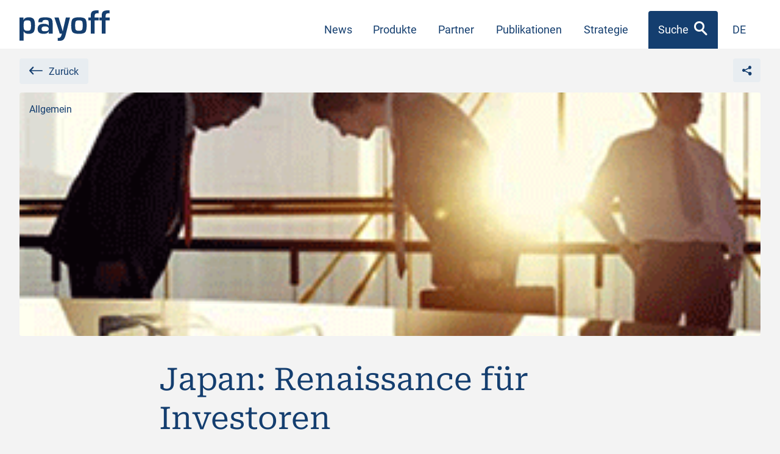

--- FILE ---
content_type: text/html; charset=UTF-8
request_url: https://www.payoff.ch/news/japan-renaissance-fuer-investoren
body_size: 31837
content:
<!doctype html>
<html lang="de-DE" prefix="og: https://ogp.me/ns#" class="no-js">

<head>
<title>Japan: Renaissance für Investoren - «payoff»</title>
    <meta http-equiv="x-dns-prefetch-control" content="on"><link rel="dns-prefetch" href="//cdn.curator.io" /><link rel="preconnect" href="https://fonts.gstatic.com" /><link rel="dns-prefetch" href="//maps.googleapis.com" /><link rel="dns-prefetch" href="//maps.gstatic.com" /><link rel="dns-prefetch" href="//www.google-analytics.com" /><link rel="dns-prefetch" href="//www.googletagmanager.com" /><link rel="dns-prefetch" href="//youtube.com" /><link rel="dns-prefetch" href="//vimeo.com" />	<style>img:is([sizes="auto" i], [sizes^="auto," i]) { contain-intrinsic-size: 3000px 1500px }</style>
	
<!-- Suchmaschinen-Optimierung durch Rank Math PRO - https://rankmath.com/ -->
<meta name="description" content="An Japan als Anlageland f&uuml;hrt bereits seit L&auml;ngerem kein Weg mehr vorbei. Doch wie ist es rund zwei Jahre nach Start der Hausse um die Volkswirtschaft und den Aktienmarkt bestellt? Der schwache Yen sorgt f&uuml;r enorm starke Exporte und Gewinne, das monet&auml;re Experiment &laquo;Abenomics&raquo;sorgt hingegen f&uuml;r Fragezeichen. Wie jetzt sinnvoll investiert werden kann."/>
<meta name="robots" content="follow, index, max-snippet:-1, max-video-preview:-1, max-image-preview:large"/>
<link rel="canonical" href="https://www.payoff.ch/news/japan-renaissance-fuer-investoren" />
<meta property="og:locale" content="de_DE" />
<meta property="og:type" content="article" />
<meta property="og:title" content="Japan: Renaissance für Investoren - «payoff»" />
<meta property="og:description" content="An Japan als Anlageland f&uuml;hrt bereits seit L&auml;ngerem kein Weg mehr vorbei. Doch wie ist es rund zwei Jahre nach Start der Hausse um die Volkswirtschaft und den Aktienmarkt bestellt? Der schwache Yen sorgt f&uuml;r enorm starke Exporte und Gewinne, das monet&auml;re Experiment &laquo;Abenomics&raquo;sorgt hingegen f&uuml;r Fragezeichen. Wie jetzt sinnvoll investiert werden kann." />
<meta property="og:url" content="https://www.payoff.ch/news/japan-renaissance-fuer-investoren" />
<meta property="og:site_name" content="payoff" />
<meta property="article:section" content="Allgemein" />
<meta property="og:updated_time" content="2022-11-22T13:57:36+01:00" />
<meta property="og:image" content="https://www.payoff.ch/wp-content/uploads/2022/10/F1_Titelbild.gif" />
<meta property="og:image:secure_url" content="https://www.payoff.ch/wp-content/uploads/2022/10/F1_Titelbild.gif" />
<meta property="og:image:width" content="300" />
<meta property="og:image:height" content="208" />
<meta property="og:image:alt" content="Japan: Renaissance für Investoren" />
<meta property="og:image:type" content="image/gif" />
<meta property="article:published_time" content="2015-03-09T07:00:00+01:00" />
<meta property="article:modified_time" content="2022-11-22T13:57:36+01:00" />
<meta name="twitter:card" content="summary_large_image" />
<meta name="twitter:title" content="Japan: Renaissance für Investoren - «payoff»" />
<meta name="twitter:description" content="An Japan als Anlageland f&uuml;hrt bereits seit L&auml;ngerem kein Weg mehr vorbei. Doch wie ist es rund zwei Jahre nach Start der Hausse um die Volkswirtschaft und den Aktienmarkt bestellt? Der schwache Yen sorgt f&uuml;r enorm starke Exporte und Gewinne, das monet&auml;re Experiment &laquo;Abenomics&raquo;sorgt hingegen f&uuml;r Fragezeichen. Wie jetzt sinnvoll investiert werden kann." />
<meta name="twitter:image" content="https://www.payoff.ch/wp-content/uploads/2022/10/F1_Titelbild.gif" />
<meta name="twitter:label1" content="Verfasst von" />
<meta name="twitter:data1" content="pomcanys" />
<meta name="twitter:label2" content="Lesedauer" />
<meta name="twitter:data2" content="7 Minuten" />
<script type="application/ld+json" class="rank-math-schema">{"@context":"https://schema.org","@graph":[{"@type":["FinancialService","Organization"],"@id":"https://www.payoff.ch/#organization","name":"payoff","url":"https://www.payoff.ch","email":"pomcanys","logo":{"@type":"ImageObject","@id":"https://www.payoff.ch/#logo","url":"https://www.payoff.ch/wp-content/uploads/2022/11/mstile-144x144-1.png","contentUrl":"https://www.payoff.ch/wp-content/uploads/2022/11/mstile-144x144-1.png","caption":"payoff","inLanguage":"de","width":"144","height":"144"},"openingHours":["Monday,Tuesday,Wednesday,Thursday,Friday,Saturday,Sunday 09:00-17:00"],"image":{"@id":"https://www.payoff.ch/#logo"}},{"@type":"WebSite","@id":"https://www.payoff.ch/#website","url":"https://www.payoff.ch","name":"payoff","publisher":{"@id":"https://www.payoff.ch/#organization"},"inLanguage":"de"},{"@type":"ImageObject","@id":"https://www.payoff.ch/wp-content/uploads/2022/10/F1_Titelbild.gif","url":"https://www.payoff.ch/wp-content/uploads/2022/10/F1_Titelbild.gif","width":"300","height":"208","inLanguage":"de"},{"@type":"WebPage","@id":"https://www.payoff.ch/news/japan-renaissance-fuer-investoren#webpage","url":"https://www.payoff.ch/news/japan-renaissance-fuer-investoren","name":"Japan: Renaissance f\u00fcr Investoren - \u00abpayoff\u00bb","datePublished":"2015-03-09T07:00:00+01:00","dateModified":"2022-11-22T13:57:36+01:00","isPartOf":{"@id":"https://www.payoff.ch/#website"},"primaryImageOfPage":{"@id":"https://www.payoff.ch/wp-content/uploads/2022/10/F1_Titelbild.gif"},"inLanguage":"de"},{"@type":"Person","@id":"https://www.payoff.ch/author/pomcanys","name":"pomcanys","url":"https://www.payoff.ch/author/pomcanys","image":{"@type":"ImageObject","@id":"https://secure.gravatar.com/avatar/fbf9b7f219c27e15d452cfb807f33139363e4e78274b77ebd516f362b6e75aed?s=96&amp;d=mm&amp;r=g","url":"https://secure.gravatar.com/avatar/fbf9b7f219c27e15d452cfb807f33139363e4e78274b77ebd516f362b6e75aed?s=96&amp;d=mm&amp;r=g","caption":"pomcanys","inLanguage":"de"},"sameAs":["https://www.payoff.ch"],"worksFor":{"@id":"https://www.payoff.ch/#organization"}},{"@type":"BlogPosting","headline":"Japan: Renaissance f\u00fcr Investoren - \u00abpayoff\u00bb","datePublished":"2015-03-09T07:00:00+01:00","dateModified":"2022-11-22T13:57:36+01:00","articleSection":"Allgemein","author":{"@id":"https://www.payoff.ch/author/pomcanys","name":"pomcanys"},"publisher":{"@id":"https://www.payoff.ch/#organization"},"description":"An Japan als Anlageland f&uuml;hrt bereits seit L&auml;ngerem kein Weg mehr vorbei. Doch wie ist es rund zwei Jahre nach Start der Hausse um die Volkswirtschaft und den Aktienmarkt bestellt? Der schwache Yen sorgt f&uuml;r enorm starke Exporte und Gewinne, das monet&auml;re Experiment &laquo;Abenomics&raquo;sorgt hingegen f&uuml;r Fragezeichen. Wie jetzt sinnvoll investiert werden kann.","name":"Japan: Renaissance f\u00fcr Investoren - \u00abpayoff\u00bb","@id":"https://www.payoff.ch/news/japan-renaissance-fuer-investoren#richSnippet","isPartOf":{"@id":"https://www.payoff.ch/news/japan-renaissance-fuer-investoren#webpage"},"image":{"@id":"https://www.payoff.ch/wp-content/uploads/2022/10/F1_Titelbild.gif"},"inLanguage":"de","mainEntityOfPage":{"@id":"https://www.payoff.ch/news/japan-renaissance-fuer-investoren#webpage"}}]}</script>
<!-- /Rank Math WordPress SEO Plugin -->

<link rel='dns-prefetch' href='//static.addtoany.com' />
		<style>
			.lazyload,
			.lazyloading {
				max-width: 100%;
			}
		</style>
		<script type="text/javascript">
/* <![CDATA[ */
window._wpemojiSettings = {"baseUrl":"https:\/\/s.w.org\/images\/core\/emoji\/16.0.1\/72x72\/","ext":".png","svgUrl":"https:\/\/s.w.org\/images\/core\/emoji\/16.0.1\/svg\/","svgExt":".svg","source":{"concatemoji":"https:\/\/www.payoff.ch\/wp-includes\/js\/wp-emoji-release.min.js?ver=6.8.3.1757657392"}};
/*! This file is auto-generated */
!function(s,n){var o,i,e;function c(e){try{var t={supportTests:e,timestamp:(new Date).valueOf()};sessionStorage.setItem(o,JSON.stringify(t))}catch(e){}}function p(e,t,n){e.clearRect(0,0,e.canvas.width,e.canvas.height),e.fillText(t,0,0);var t=new Uint32Array(e.getImageData(0,0,e.canvas.width,e.canvas.height).data),a=(e.clearRect(0,0,e.canvas.width,e.canvas.height),e.fillText(n,0,0),new Uint32Array(e.getImageData(0,0,e.canvas.width,e.canvas.height).data));return t.every(function(e,t){return e===a[t]})}function u(e,t){e.clearRect(0,0,e.canvas.width,e.canvas.height),e.fillText(t,0,0);for(var n=e.getImageData(16,16,1,1),a=0;a<n.data.length;a++)if(0!==n.data[a])return!1;return!0}function f(e,t,n,a){switch(t){case"flag":return n(e,"\ud83c\udff3\ufe0f\u200d\u26a7\ufe0f","\ud83c\udff3\ufe0f\u200b\u26a7\ufe0f")?!1:!n(e,"\ud83c\udde8\ud83c\uddf6","\ud83c\udde8\u200b\ud83c\uddf6")&&!n(e,"\ud83c\udff4\udb40\udc67\udb40\udc62\udb40\udc65\udb40\udc6e\udb40\udc67\udb40\udc7f","\ud83c\udff4\u200b\udb40\udc67\u200b\udb40\udc62\u200b\udb40\udc65\u200b\udb40\udc6e\u200b\udb40\udc67\u200b\udb40\udc7f");case"emoji":return!a(e,"\ud83e\udedf")}return!1}function g(e,t,n,a){var r="undefined"!=typeof WorkerGlobalScope&&self instanceof WorkerGlobalScope?new OffscreenCanvas(300,150):s.createElement("canvas"),o=r.getContext("2d",{willReadFrequently:!0}),i=(o.textBaseline="top",o.font="600 32px Arial",{});return e.forEach(function(e){i[e]=t(o,e,n,a)}),i}function t(e){var t=s.createElement("script");t.src=e,t.defer=!0,s.head.appendChild(t)}"undefined"!=typeof Promise&&(o="wpEmojiSettingsSupports",i=["flag","emoji"],n.supports={everything:!0,everythingExceptFlag:!0},e=new Promise(function(e){s.addEventListener("DOMContentLoaded",e,{once:!0})}),new Promise(function(t){var n=function(){try{var e=JSON.parse(sessionStorage.getItem(o));if("object"==typeof e&&"number"==typeof e.timestamp&&(new Date).valueOf()<e.timestamp+604800&&"object"==typeof e.supportTests)return e.supportTests}catch(e){}return null}();if(!n){if("undefined"!=typeof Worker&&"undefined"!=typeof OffscreenCanvas&&"undefined"!=typeof URL&&URL.createObjectURL&&"undefined"!=typeof Blob)try{var e="postMessage("+g.toString()+"("+[JSON.stringify(i),f.toString(),p.toString(),u.toString()].join(",")+"));",a=new Blob([e],{type:"text/javascript"}),r=new Worker(URL.createObjectURL(a),{name:"wpTestEmojiSupports"});return void(r.onmessage=function(e){c(n=e.data),r.terminate(),t(n)})}catch(e){}c(n=g(i,f,p,u))}t(n)}).then(function(e){for(var t in e)n.supports[t]=e[t],n.supports.everything=n.supports.everything&&n.supports[t],"flag"!==t&&(n.supports.everythingExceptFlag=n.supports.everythingExceptFlag&&n.supports[t]);n.supports.everythingExceptFlag=n.supports.everythingExceptFlag&&!n.supports.flag,n.DOMReady=!1,n.readyCallback=function(){n.DOMReady=!0}}).then(function(){return e}).then(function(){var e;n.supports.everything||(n.readyCallback(),(e=n.source||{}).concatemoji?t(e.concatemoji):e.wpemoji&&e.twemoji&&(t(e.twemoji),t(e.wpemoji)))}))}((window,document),window._wpemojiSettings);
/* ]]> */
</script>

<style id='wp-emoji-styles-inline-css' type='text/css'>

	img.wp-smiley, img.emoji {
		display: inline !important;
		border: none !important;
		box-shadow: none !important;
		height: 1em !important;
		width: 1em !important;
		margin: 0 0.07em !important;
		vertical-align: -0.1em !important;
		background: none !important;
		padding: 0 !important;
	}
</style>
<link rel='stylesheet' id='wp-block-library-css' href='https://www.payoff.ch/wp-includes/css/dist/block-library/style.min.css?ver=6.8.3.1757657392' type='text/css' media='all' />
<style id='classic-theme-styles-inline-css' type='text/css'>
/*! This file is auto-generated */
.wp-block-button__link{color:#fff;background-color:#32373c;border-radius:9999px;box-shadow:none;text-decoration:none;padding:calc(.667em + 2px) calc(1.333em + 2px);font-size:1.125em}.wp-block-file__button{background:#32373c;color:#fff;text-decoration:none}
</style>
<style id='acf-produkte-style-inline-css' type='text/css'>
.color-white{color:#fff}.bg-lightblue{background-color:#e8edf1}.produkte-finder .produkt-row{display:flex;flex-wrap:wrap;margin-left:-.75rem;margin-right:-.75rem}.produkte-finder .produkt-item{position:relative;padding-left:.75rem;padding-right:.75rem}@media (max-width: 639px){.produkte-finder .produkt-item{width:100%;margin-bottom:24px;height:208px}.produkte-finder .produkt-item.has-buttons{height:284px}}@media (min-width: 640px){.produkte-finder .produkt-item{display:flex;flex-direction:column;width:50%;height:224px}}.produkte-finder .produkt-item h4{font-size:26px}@media (min-width: 992px){.produkte-finder .produkt-item h4{font-size:2rem}}.produkte-finder .produkt-item h4 span{font-size:2.7rem;position:relative;top:1rem;margin-right:.3rem}.produkte-finder .shiny{height:100%;margin-bottom:1rem;display:flex;flex-direction:column;justify-content:center;align-items:center}.produkte-finder .shiny .link-more{position:absolute;top:1rem;right:1rem}.produkte-finder .shiny:hover,.produkte-finder .shiny:active,.produkte-finder .shiny:focus,.produkte-finder .shiny:focus-within{cursor:pointer}.produkte-finder .shiny:hover .link-more,.produkte-finder .shiny:active .link-more,.produkte-finder .shiny:focus .link-more,.produkte-finder .shiny:focus-within .link-more{color:white}.produkte-finder .shiny:hover+.buttons .btn-outline,.produkte-finder .shiny:active+.buttons .btn-outline,.produkte-finder .shiny:focus+.buttons .btn-outline,.produkte-finder .shiny:focus-within+.buttons .btn-outline{color:white;border-color:white}.produkte-finder .shiny:hover+.buttons .btn-outline:hover,.produkte-finder .shiny:hover+.buttons .btn-outline:active,.produkte-finder .shiny:hover+.buttons .btn-outline:focus,.produkte-finder .shiny:hover+.buttons .btn-outline:focus-within,.produkte-finder .shiny:active+.buttons .btn-outline:hover,.produkte-finder .shiny:active+.buttons .btn-outline:active,.produkte-finder .shiny:active+.buttons .btn-outline:focus,.produkte-finder .shiny:active+.buttons .btn-outline:focus-within,.produkte-finder .shiny:focus+.buttons .btn-outline:hover,.produkte-finder .shiny:focus+.buttons .btn-outline:active,.produkte-finder .shiny:focus+.buttons .btn-outline:focus,.produkte-finder .shiny:focus+.buttons .btn-outline:focus-within,.produkte-finder .shiny:focus-within+.buttons .btn-outline:hover,.produkte-finder .shiny:focus-within+.buttons .btn-outline:active,.produkte-finder .shiny:focus-within+.buttons .btn-outline:focus,.produkte-finder .shiny:focus-within+.buttons .btn-outline:focus-within{color:#C14520;border:2px solid #C14520;background-color:#fdebde}@media (max-width: 639px){.produkte-finder .has-buttons .shiny{padding-bottom:80px}}.produkte-finder .buttons{position:absolute;z-index:1;bottom:1rem;left:.5rem;right:.5rem;padding:.75rem}@media (min-width: 640px){.produkte-finder .buttons{display:flex}}.produkte-finder .buttons .btn-outline{text-align:center;margin:0 0.4rem;line-height:1.2}@media (max-width: 639px){.produkte-finder .buttons .btn-outline{display:block;margin-top:1rem}}@media (min-width: 640px){.produkte-finder .buttons .btn-outline{width:50%;font-size:12px;padding:.5rem}}@media (min-width: 1300px){.produkte-finder .buttons .btn-outline{font-size:17px;padding:.6rem 1rem}}

</style>
<style id='acf-kontakt-block-style-inline-css' type='text/css'>
.color-white{color:#fff}.bg-lightblue{background-color:#e8edf1}.kontakt-3-spaltig .bild{height:260px;max-height:100%;border-radius:4px;overflow:hidden;margin-bottom:1rem}.kontakt-3-spaltig .bild img{width:100%;height:100%;-o-object-position:50% 50%;object-position:50% 50%;-o-object-fit:cover;object-fit:cover}.kontakt-3-spaltig .kontakt-link{margin-bottom:.3rem}.kontakt-3-spaltig .kontakt-link span{position:relative;top:.2rem;margin-right:.4rem;font-size:1.25rem}.kontakt-3-spaltig .social-row{padding:1.25rem;border-radius:4px}@media (min-width: 640px){.kontakt-3-spaltig .social-row{height:260px}}@media (max-width: 639px){.kontakt-3-spaltig .social-row{margin-top:1.5rem}}.kontakt-3-spaltig .social-row img{width:100%;height:100%;-o-object-position:50% 50%;object-position:50% 50%;-o-object-fit:cover;object-fit:cover}.kontakt-3-spaltig .social-row .row{align-items:center;height:100%}.kontakt-3-spaltig .social-row .row .col-md-6{height:100%;padding-left:1rem;padding-right:1rem}.kontakt-3-spaltig .social-row .row .social-content{height:auto;justify-content:center}@media (min-width: 992px){.kontakt-3-spaltig .social-row .row .social-content{padding-right:0}}@media (max-width: 991px){.kontakt-3-spaltig .social-row .social-bild{display:none}}@media (min-width: 640px){.kontakt-3-spaltig .col-md-8{padding-left:0}}.social-pills{list-style:none;display:flex;margin-bottom:0;margin-left:-.75rem;margin-right:-.75rem}.social-pills li{width:33.3%;padding-left:.75rem;padding-right:.75rem}.social-pills li a{display:flex;width:100%;border:2px solid #143e6f;border-radius:4px;justify-content:center;align-items:center;color:#143e6f;padding:1rem 1rem .5rem 1rem;font-size:1.3rem}.social-pills li a:hover,.social-pills li a:active,.social-pills li a:focus,.social-pills li a:focus-within{color:#8b9fb6}

</style>
<style id='acf-personen-block-style-inline-css' type='text/css'>
.color-white{color:#fff}.bg-lightblue{background-color:#e8edf1}.person{display:flex;align-items:center;margin-bottom:2rem}.person .profilbild{width:74px;height:74px;min-width:74px;border-radius:50%;overflow:hidden;margin-right:1rem}.person .profilbild img{width:100%;height:100%;-o-object-position:50% 50%;object-position:50% 50%;-o-object-fit:cover;object-fit:cover}.person .kontakt-link span{position:relative;top:.2rem;margin-right:.4rem;font-size:1.25rem}@media (min-width: 1400px){.personen .col-xl-4{width:33.33333333%}}

</style>
<style id='acf-amazon-music-style-inline-css' type='text/css'>
.color-white{color:#fff}.bg-lightblue{background-color:#e8edf1}.amazon .link{display:flex;background-color:white;border-radius:4px;justify-content:space-between;align-items:center;padding:16px}.single-znueni .amazon a.link{background-color:#181818}.single-znueni .amazon a.link .icon-amazon{display:flex;width:65px;height:65px;background:url("/wp-content/themes/payoff/blocks/amazon-music/amazon-music-grey.svg") no-repeat center}.single-znueni .amazon a.link .link-more{color:#FF2525}.single-znueni .amazon a.link:hover,.single-znueni .amazon a.link:active,.single-znueni .amazon a.link:focus,.single-znueni .amazon a.link:focus-within{background-color:#454545}.single-znueni .amazon a.link:hover .link-more,.single-znueni .amazon a.link:active .link-more,.single-znueni .amazon a.link:focus .link-more,.single-znueni .amazon a.link:focus-within .link-more{color:white}.single-znueni .amazon a.link:hover .icon-amazon,.single-znueni .amazon a.link:active .icon-amazon,.single-znueni .amazon a.link:focus .icon-amazon,.single-znueni .amazon a.link:focus-within .icon-amazon{background:url("/wp-content/themes/payoff/blocks/amazon-music/amazon-music.svg") no-repeat center}

</style>
<style id='acf-znueni-personen-style-inline-css' type='text/css'>
.color-white{color:#fff}.bg-lightblue{background-color:#e8edf1}.znueni-personen .person-1,.znueni-personen .person-2{margin-bottom:50px}@media (min-width: 992px){.znueni-personen .person-1,.znueni-personen .person-2{display:flex;margin-bottom:0}}.znueni-personen .person-1 .bild,.znueni-personen .person-2 .bild{position:relative;margin-bottom:15px}@media (max-width: 639px){.znueni-personen .bild{width:300px;max-width:100%}}@media (min-width: 992px){.znueni-personen .bild{width:35%;margin:0}.znueni-personen .text{width:65%;margin-top:80px;max-width:650px}.znueni-personen .person-2{margin-top:-60px}.znueni-personen .person-2 .bild{order:2}}@media (min-width: 1500px){.znueni-personen .bild{width:430px}.znueni-personen .text{position:relative;z-index:1;width:650px}.znueni-personen .person-1 .bild{margin-left:-15px}.znueni-personen .person-1 .text{margin-left:-50px}.znueni-personen .person-2 .text{margin-left:360px}}@media (min-width: 1700px){.znueni-personen .bild{width:494px}.znueni-personen .text{width:700px}.znueni-personen .person-2 .text{margin-left:430px}.znueni-personen .person-2 .bild{margin-right:-60px}}.znueni-personen .bg-verlauf-bild{position:absolute;left:-.75rem;right:-.75rem;bottom:0;height:216px;background:linear-gradient(180deg, rgba(1,1,1,0) 0%, #010101 100%)}

</style>
<style id='acf-tabelle-style-inline-css' type='text/css'>
.color-white{color:#fff}.bg-lightblue{background-color:#e8edf1}.block-tabelle{margin-bottom:150px}.block-tabelle table{width:100%;border:none;border-spacing:0}@media (max-width: 991px){.block-tabelle table{display:none}}.block-tabelle .datum{width:10%}.block-tabelle .isin{width:13%}.block-tabelle .produkttyp{width:10%}.block-tabelle .produktname{width:21%}.block-tabelle .episode{width:14%}.block-tabelle .wert{width:12%}.block-tabelle .bemerkung{width:20%}.block-tabelle td{padding:12px 10px;border-bottom:1px solid #010101;background-color:#181818;color:white}.block-tabelle th{padding:8px 10px;background-color:#F0F0F1;color:#1C1B19;font-weight:400}.block-tabelle th,.block-tabelle td{font-size:16px}@media (min-width: 992px) and (max-width: 1200px){.block-tabelle th,.block-tabelle td{font-size:14px}}.block-tabelle th.datum{border-radius:4px 0 0 0}.block-tabelle th.bemerkung{border-radius:0 4px 0 0}.block-tabelle td.produktname{font-weight:bold}.block-tabelle .ta-start{text-align:start}.block-tabelle .ta-end{text-align:start}.block-tabelle th.ta-end{border-left:0.5px solid #D3D2D3}.block-tabelle .hide{display:none}.block-tabelle .button-wrapper{display:flex;justify-content:center}.block-tabelle .button-wrapper .show-more{position:absolute;margin-top:80px;cursor:pointer}.block-tabelle .link-more{color:#FF2525;font-size:inherit}.block-tabelle .link-more:after{font-size:20px}.block-tabelle .link-more:hover,.block-tabelle .link-more:active,.block-tabelle .link-more:focus,.block-tabelle .link-more:focus-within{color:#ed6e48}.block-tabelle .link-more:hover:after,.block-tabelle .link-more:active:after,.block-tabelle .link-more:focus:after,.block-tabelle .link-more:focus-within:after{height:17px;top:-3px;margin-left:12px}@media (max-width: 991px){.block-tabelle .link-more:hover:after,.block-tabelle .link-more:active:after,.block-tabelle .link-more:focus:after,.block-tabelle .link-more:focus-within:after{height:17px;top:0px;margin-left:9px}}.block-tabelle .mobile-table{margin-top:5px;padding:10px;background-color:#181818}@media (min-width: 992px){.block-tabelle .mobile-table{display:none}}.block-tabelle .mobile-table .mobile-title{font-weight:bold;font-size:18px;border-top:none !important}.block-tabelle .mobile-table .flex{display:flex;justify-content:space-between;color:white;border-top:1px solid #3e3e3e}.block-tabelle .mobile-table .flex span:first-child{padding-right:60px;flex-shrink:0}.block-tabelle .mobile-table .flex span:last-child{text-align:right}.block-tabelle .mobile-table .episode-mobile{display:flex;width:100%}.block-tabelle .mobile-table .episode-mobile a{display:block;width:100%}

</style>
<style id='acf-podcast-style-inline-css' type='text/css'>
.color-white{color:#fff}.bg-lightblue{background-color:#e8edf1}.podcast .link{display:flex;background-color:white;border-radius:4px;justify-content:space-between;align-items:center;padding:16px}.podcast a.link .icon-podcast{display:flex;width:65px;height:65px;background:url("/wp-content/themes/payoff/blocks/podcast/podcast-icon-blue.svg") no-repeat center}.podcast a.link .link-more{color:#ed6e48}.podcast a.link:hover .link-more,.podcast a.link:active .link-more,.podcast a.link:focus .link-more,.podcast a.link:focus-within .link-more{color:#C14520}.podcast a.link:hover .icon-podcast,.podcast a.link:active .icon-podcast,.podcast a.link:focus .icon-podcast,.podcast a.link:focus-within .icon-podcast{background:url("/wp-content/themes/payoff/blocks/podcast/podcast-icon.svg") no-repeat center}.single-znueni .podcast a.link{background-color:#181818}.single-znueni .podcast a.link .icon-podcast{background:url("/wp-content/themes/payoff/blocks/podcast/podcast-icon-grey.svg") no-repeat center}.single-znueni .podcast a.link .link-more{color:#ff2525}.single-znueni .podcast a.link:hover,.single-znueni .podcast a.link:active,.single-znueni .podcast a.link:focus,.single-znueni .podcast a.link:focus-within{background-color:#454545}.single-znueni .podcast a.link:hover .link-more,.single-znueni .podcast a.link:active .link-more,.single-znueni .podcast a.link:focus .link-more,.single-znueni .podcast a.link:focus-within .link-more{color:white}.single-znueni .podcast a.link:hover .icon-podcast,.single-znueni .podcast a.link:active .icon-podcast,.single-znueni .podcast a.link:focus .icon-podcast,.single-znueni .podcast a.link:focus-within .icon-podcast{background:url("/wp-content/themes/payoff/blocks/podcast/podcast-icon.svg") no-repeat center}

</style>
<style id='acf-spotify-style-inline-css' type='text/css'>
.color-white{color:#fff}.bg-lightblue{background-color:#e8edf1}.spotify a.link{display:flex;background-color:white;border-radius:4px;justify-content:space-between;align-items:center;padding:16px}.spotify a.link .icon-spotify{display:flex;width:65px;height:65px;background:url("/wp-content/themes/payoff/blocks/spotify/spotify-icon-blue.svg") no-repeat center}.spotify a.link .link-more{color:#ed6e48}.spotify a.link:hover .link-more,.spotify a.link:active .link-more,.spotify a.link:focus .link-more,.spotify a.link:focus-within .link-more{color:#C14520}.spotify a.link:hover .icon-spotify,.spotify a.link:active .icon-spotify,.spotify a.link:focus .icon-spotify,.spotify a.link:focus-within .icon-spotify{background:url("/wp-content/themes/payoff/blocks/spotify/spotify-icon.svg") no-repeat center}.single-znueni .spotify a.link{background-color:#181818}.single-znueni .spotify a.link .icon-spotify{background:url("/wp-content/themes/payoff/blocks/spotify/spotify-icon-grey.svg") no-repeat center}.single-znueni .spotify a.link .link-more{color:#ff2525}.single-znueni .spotify a.link:hover,.single-znueni .spotify a.link:active,.single-znueni .spotify a.link:focus,.single-znueni .spotify a.link:focus-within{background-color:#454545}.single-znueni .spotify a.link:hover .link-more,.single-znueni .spotify a.link:active .link-more,.single-znueni .spotify a.link:focus .link-more,.single-znueni .spotify a.link:focus-within .link-more{color:white}.single-znueni .spotify a.link:hover .icon-spotify,.single-znueni .spotify a.link:active .icon-spotify,.single-znueni .spotify a.link:focus .icon-spotify,.single-znueni .spotify a.link:focus-within .icon-spotify{background:url("/wp-content/themes/payoff/blocks/spotify/spotify-icon.svg") no-repeat center}

</style>
<style id='acf-embedmp3-style-inline-css' type='text/css'>
.color-white{color:#fff}.bg-lightblue{background-color:#e8edf1}.embedmp3 figure{background-color:white;border-radius:4px;padding:15px 10px 7px}.embedmp3 figure .audio{width:100%}.single-znueni .embedmp3 figure{background-color:#454545}.single-znueni .embedmp3 figure:hover,.single-znueni .embedmp3 figure:active,.single-znueni .embedmp3 figure:focus,.single-znueni .embedmp3 figure:focus-within{background-color:#181818}

</style>
<style id='safe-svg-svg-icon-style-inline-css' type='text/css'>
.safe-svg-cover{text-align:center}.safe-svg-cover .safe-svg-inside{display:inline-block;max-width:100%}.safe-svg-cover svg{fill:currentColor;height:100%;max-height:100%;max-width:100%;width:100%}

</style>
<style id='global-styles-inline-css' type='text/css'>
:root{--wp--preset--aspect-ratio--square: 1;--wp--preset--aspect-ratio--4-3: 4/3;--wp--preset--aspect-ratio--3-4: 3/4;--wp--preset--aspect-ratio--3-2: 3/2;--wp--preset--aspect-ratio--2-3: 2/3;--wp--preset--aspect-ratio--16-9: 16/9;--wp--preset--aspect-ratio--9-16: 9/16;--wp--preset--color--black: #1C1B19;--wp--preset--color--cyan-bluish-gray: #abb8c3;--wp--preset--color--white: #ffffff;--wp--preset--color--pale-pink: #f78da7;--wp--preset--color--vivid-red: #cf2e2e;--wp--preset--color--luminous-vivid-orange: #ff6900;--wp--preset--color--luminous-vivid-amber: #fcb900;--wp--preset--color--light-green-cyan: #7bdcb5;--wp--preset--color--vivid-green-cyan: #00d084;--wp--preset--color--pale-cyan-blue: #8ed1fc;--wp--preset--color--vivid-cyan-blue: #0693e3;--wp--preset--color--vivid-purple: #9b51e0;--wp--preset--color--orange: #ED6E48;--wp--preset--color--blau: #143e6f;--wp--preset--color--grau: #97969B;--wp--preset--color--weiss: #ffffff;--wp--preset--color--hellblau: #e8edf1;--wp--preset--gradient--vivid-cyan-blue-to-vivid-purple: linear-gradient(135deg,rgba(6,147,227,1) 0%,rgb(155,81,224) 100%);--wp--preset--gradient--light-green-cyan-to-vivid-green-cyan: linear-gradient(135deg,rgb(122,220,180) 0%,rgb(0,208,130) 100%);--wp--preset--gradient--luminous-vivid-amber-to-luminous-vivid-orange: linear-gradient(135deg,rgba(252,185,0,1) 0%,rgba(255,105,0,1) 100%);--wp--preset--gradient--luminous-vivid-orange-to-vivid-red: linear-gradient(135deg,rgba(255,105,0,1) 0%,rgb(207,46,46) 100%);--wp--preset--gradient--very-light-gray-to-cyan-bluish-gray: linear-gradient(135deg,rgb(238,238,238) 0%,rgb(169,184,195) 100%);--wp--preset--gradient--cool-to-warm-spectrum: linear-gradient(135deg,rgb(74,234,220) 0%,rgb(151,120,209) 20%,rgb(207,42,186) 40%,rgb(238,44,130) 60%,rgb(251,105,98) 80%,rgb(254,248,76) 100%);--wp--preset--gradient--blush-light-purple: linear-gradient(135deg,rgb(255,206,236) 0%,rgb(152,150,240) 100%);--wp--preset--gradient--blush-bordeaux: linear-gradient(135deg,rgb(254,205,165) 0%,rgb(254,45,45) 50%,rgb(107,0,62) 100%);--wp--preset--gradient--luminous-dusk: linear-gradient(135deg,rgb(255,203,112) 0%,rgb(199,81,192) 50%,rgb(65,88,208) 100%);--wp--preset--gradient--pale-ocean: linear-gradient(135deg,rgb(255,245,203) 0%,rgb(182,227,212) 50%,rgb(51,167,181) 100%);--wp--preset--gradient--electric-grass: linear-gradient(135deg,rgb(202,248,128) 0%,rgb(113,206,126) 100%);--wp--preset--gradient--midnight: linear-gradient(135deg,rgb(2,3,129) 0%,rgb(40,116,252) 100%);--wp--preset--font-size--small: 14px;--wp--preset--font-size--medium: 20px;--wp--preset--font-size--large: 18px;--wp--preset--font-size--x-large: 42px;--wp--preset--font-size--lead: 24px;--wp--preset--font-size--display-1: 56px;--wp--preset--font-size--display-2: 48px;--wp--preset--font-size--display-3: 38px;--wp--preset--font-size--display-4: 30px;--wp--preset--font-size--display-5: 20px;--wp--preset--font-size--display-6: 16px;--wp--preset--spacing--20: 0.44rem;--wp--preset--spacing--30: 0.67rem;--wp--preset--spacing--40: 1rem;--wp--preset--spacing--50: 1.5rem;--wp--preset--spacing--60: 2.25rem;--wp--preset--spacing--70: 3.38rem;--wp--preset--spacing--80: 5.06rem;--wp--preset--shadow--natural: 6px 6px 9px rgba(0, 0, 0, 0.2);--wp--preset--shadow--deep: 12px 12px 50px rgba(0, 0, 0, 0.4);--wp--preset--shadow--sharp: 6px 6px 0px rgba(0, 0, 0, 0.2);--wp--preset--shadow--outlined: 6px 6px 0px -3px rgba(255, 255, 255, 1), 6px 6px rgba(0, 0, 0, 1);--wp--preset--shadow--crisp: 6px 6px 0px rgba(0, 0, 0, 1);}:where(.is-layout-flex){gap: 0.5em;}:where(.is-layout-grid){gap: 0.5em;}body .is-layout-flex{display: flex;}.is-layout-flex{flex-wrap: wrap;align-items: center;}.is-layout-flex > :is(*, div){margin: 0;}body .is-layout-grid{display: grid;}.is-layout-grid > :is(*, div){margin: 0;}:where(.wp-block-columns.is-layout-flex){gap: 2em;}:where(.wp-block-columns.is-layout-grid){gap: 2em;}:where(.wp-block-post-template.is-layout-flex){gap: 1.25em;}:where(.wp-block-post-template.is-layout-grid){gap: 1.25em;}.has-black-color{color: var(--wp--preset--color--black) !important;}.has-cyan-bluish-gray-color{color: var(--wp--preset--color--cyan-bluish-gray) !important;}.has-white-color{color: var(--wp--preset--color--white) !important;}.has-pale-pink-color{color: var(--wp--preset--color--pale-pink) !important;}.has-vivid-red-color{color: var(--wp--preset--color--vivid-red) !important;}.has-luminous-vivid-orange-color{color: var(--wp--preset--color--luminous-vivid-orange) !important;}.has-luminous-vivid-amber-color{color: var(--wp--preset--color--luminous-vivid-amber) !important;}.has-light-green-cyan-color{color: var(--wp--preset--color--light-green-cyan) !important;}.has-vivid-green-cyan-color{color: var(--wp--preset--color--vivid-green-cyan) !important;}.has-pale-cyan-blue-color{color: var(--wp--preset--color--pale-cyan-blue) !important;}.has-vivid-cyan-blue-color{color: var(--wp--preset--color--vivid-cyan-blue) !important;}.has-vivid-purple-color{color: var(--wp--preset--color--vivid-purple) !important;}.has-black-background-color{background-color: var(--wp--preset--color--black) !important;}.has-cyan-bluish-gray-background-color{background-color: var(--wp--preset--color--cyan-bluish-gray) !important;}.has-white-background-color{background-color: var(--wp--preset--color--white) !important;}.has-pale-pink-background-color{background-color: var(--wp--preset--color--pale-pink) !important;}.has-vivid-red-background-color{background-color: var(--wp--preset--color--vivid-red) !important;}.has-luminous-vivid-orange-background-color{background-color: var(--wp--preset--color--luminous-vivid-orange) !important;}.has-luminous-vivid-amber-background-color{background-color: var(--wp--preset--color--luminous-vivid-amber) !important;}.has-light-green-cyan-background-color{background-color: var(--wp--preset--color--light-green-cyan) !important;}.has-vivid-green-cyan-background-color{background-color: var(--wp--preset--color--vivid-green-cyan) !important;}.has-pale-cyan-blue-background-color{background-color: var(--wp--preset--color--pale-cyan-blue) !important;}.has-vivid-cyan-blue-background-color{background-color: var(--wp--preset--color--vivid-cyan-blue) !important;}.has-vivid-purple-background-color{background-color: var(--wp--preset--color--vivid-purple) !important;}.has-black-border-color{border-color: var(--wp--preset--color--black) !important;}.has-cyan-bluish-gray-border-color{border-color: var(--wp--preset--color--cyan-bluish-gray) !important;}.has-white-border-color{border-color: var(--wp--preset--color--white) !important;}.has-pale-pink-border-color{border-color: var(--wp--preset--color--pale-pink) !important;}.has-vivid-red-border-color{border-color: var(--wp--preset--color--vivid-red) !important;}.has-luminous-vivid-orange-border-color{border-color: var(--wp--preset--color--luminous-vivid-orange) !important;}.has-luminous-vivid-amber-border-color{border-color: var(--wp--preset--color--luminous-vivid-amber) !important;}.has-light-green-cyan-border-color{border-color: var(--wp--preset--color--light-green-cyan) !important;}.has-vivid-green-cyan-border-color{border-color: var(--wp--preset--color--vivid-green-cyan) !important;}.has-pale-cyan-blue-border-color{border-color: var(--wp--preset--color--pale-cyan-blue) !important;}.has-vivid-cyan-blue-border-color{border-color: var(--wp--preset--color--vivid-cyan-blue) !important;}.has-vivid-purple-border-color{border-color: var(--wp--preset--color--vivid-purple) !important;}.has-vivid-cyan-blue-to-vivid-purple-gradient-background{background: var(--wp--preset--gradient--vivid-cyan-blue-to-vivid-purple) !important;}.has-light-green-cyan-to-vivid-green-cyan-gradient-background{background: var(--wp--preset--gradient--light-green-cyan-to-vivid-green-cyan) !important;}.has-luminous-vivid-amber-to-luminous-vivid-orange-gradient-background{background: var(--wp--preset--gradient--luminous-vivid-amber-to-luminous-vivid-orange) !important;}.has-luminous-vivid-orange-to-vivid-red-gradient-background{background: var(--wp--preset--gradient--luminous-vivid-orange-to-vivid-red) !important;}.has-very-light-gray-to-cyan-bluish-gray-gradient-background{background: var(--wp--preset--gradient--very-light-gray-to-cyan-bluish-gray) !important;}.has-cool-to-warm-spectrum-gradient-background{background: var(--wp--preset--gradient--cool-to-warm-spectrum) !important;}.has-blush-light-purple-gradient-background{background: var(--wp--preset--gradient--blush-light-purple) !important;}.has-blush-bordeaux-gradient-background{background: var(--wp--preset--gradient--blush-bordeaux) !important;}.has-luminous-dusk-gradient-background{background: var(--wp--preset--gradient--luminous-dusk) !important;}.has-pale-ocean-gradient-background{background: var(--wp--preset--gradient--pale-ocean) !important;}.has-electric-grass-gradient-background{background: var(--wp--preset--gradient--electric-grass) !important;}.has-midnight-gradient-background{background: var(--wp--preset--gradient--midnight) !important;}.has-small-font-size{font-size: var(--wp--preset--font-size--small) !important;}.has-medium-font-size{font-size: var(--wp--preset--font-size--medium) !important;}.has-large-font-size{font-size: var(--wp--preset--font-size--large) !important;}.has-x-large-font-size{font-size: var(--wp--preset--font-size--x-large) !important;}
:where(.wp-block-post-template.is-layout-flex){gap: 1.25em;}:where(.wp-block-post-template.is-layout-grid){gap: 1.25em;}
:where(.wp-block-columns.is-layout-flex){gap: 2em;}:where(.wp-block-columns.is-layout-grid){gap: 2em;}
:root :where(.wp-block-pullquote){font-size: 1.5em;line-height: 1.6;}
</style>
<link rel='stylesheet' id='contact-form-7-css' href='https://www.payoff.ch/wp-content/plugins/contact-form-7/includes/css/styles.css?ver=6.1.4.1757657392' type='text/css' media='all' />
<link rel='stylesheet' id='nbcpf-intlTelInput-style-css' href='https://www.payoff.ch/wp-content/plugins/country-phone-field-contact-form-7/assets/css/intlTelInput.min.css?ver=6.8.3.1757657392' type='text/css' media='all' />
<link rel='stylesheet' id='nbcpf-countryFlag-style-css' href='https://www.payoff.ch/wp-content/plugins/country-phone-field-contact-form-7/assets/css/countrySelect.min.css?ver=6.8.3.1757657392' type='text/css' media='all' />
<link rel='stylesheet' id='wpml-menu-item-0-css' href='https://www.payoff.ch/wp-content/plugins/sitepress-multilingual-cms/templates/language-switchers/menu-item/style.min.css?ver=1.1757657392' type='text/css' media='all' />
<link rel='stylesheet' id='swiper_css-css' href='https://www.payoff.ch/wp-content/themes/payoff/assets/css/swiper.min.css?ver=1757657480.1757657392' type='text/css' media='' />
<link rel='stylesheet' id='theme-style-css' href='https://www.payoff.ch/wp-content/themes/payoff/style.css?ver=1.0.3.1757657392' type='text/css' media='all' />
<link rel='stylesheet' id='dflip-style-css' href='https://www.payoff.ch/wp-content/plugins/3d-flipbook-dflip-lite/assets/css/dflip.min.css?ver=2.4.20.1757657392' type='text/css' media='all' />
<link rel='stylesheet' id='borlabs-cookie-css' href='https://www.payoff.ch/wp-content/cache/borlabs-cookie/borlabs-cookie_1_de.css?ver=2.3.6-46.1757657392' type='text/css' media='all' />
<link rel='stylesheet' id='addtoany-css' href='https://www.payoff.ch/wp-content/plugins/add-to-any/addtoany.min.css?ver=1.16.1757657392' type='text/css' media='all' />
<!--n2css--><!--n2js--><script type="text/javascript" id="wpml-cookie-js-extra">
/* <![CDATA[ */
var wpml_cookies = {"wp-wpml_current_language":{"value":"de","expires":1,"path":"\/"}};
var wpml_cookies = {"wp-wpml_current_language":{"value":"de","expires":1,"path":"\/"}};
/* ]]> */
</script>
<script type="text/javascript" src="https://www.payoff.ch/wp-content/plugins/sitepress-multilingual-cms/res/js/cookies/language-cookie.js?ver=486900.1757657392" id="wpml-cookie-js" defer="defer" data-wp-strategy="defer"></script>
<script type="text/javascript" id="addtoany-core-js-before">
/* <![CDATA[ */
window.a2a_config=window.a2a_config||{};a2a_config.callbacks=[];a2a_config.overlays=[];a2a_config.templates={};a2a_localize = {
	Share: "Teilen",
	Save: "Speichern",
	Subscribe: "Abonnieren",
	Email: "E-Mail",
	Bookmark: "Lesezeichen",
	ShowAll: "Alle anzeigen",
	ShowLess: "Weniger anzeigen",
	FindServices: "Dienst(e) suchen",
	FindAnyServiceToAddTo: "Um weitere Dienste ergänzen",
	PoweredBy: "Präsentiert von",
	ShareViaEmail: "Teilen via E-Mail",
	SubscribeViaEmail: "Via E-Mail abonnieren",
	BookmarkInYourBrowser: "Lesezeichen in deinem Browser",
	BookmarkInstructions: "Drücke Ctrl+D oder \u2318+D um diese Seite bei den Lesenzeichen zu speichern.",
	AddToYourFavorites: "Zu deinen Favoriten hinzufügen",
	SendFromWebOrProgram: "Senden von jeder E-Mail Adresse oder E-Mail-Programm",
	EmailProgram: "E-Mail-Programm",
	More: "Mehr&#8230;",
	ThanksForSharing: "Thanks for sharing!",
	ThanksForFollowing: "Thanks for following!"
};

a2a_config.icon_color="#e8edf1,#143e6f";
/*
a2a_config.callbacks.push({
    share: function(share_data) {
        // Some fragment identifier
        var share_pam = '?share=1';
        // The shared URL
        var old_url = share_data.url;
        // Initialize new shared URL
        var new_url = old_url;

        // Add fragment identifier if not already added to the shared URL
        if ( old_url.indexOf(share_pam, old_url.length - share_pam.length) === -1 ) {
            new_url = old_url + share_pam;
        }

        // Modify the share by returning an object
        // with a "url" property containing the new URL
        if (new_url != old_url) {
            return {
                url: new_url,
            };
        }
    },
});
*/
/* ]]> */
</script>
<script type="text/javascript" defer src="https://static.addtoany.com/menu/page.js?ver=1757657392" id="addtoany-core-js"></script>
<script type="text/javascript" src="https://www.payoff.ch/wp-includes/js/jquery/jquery.min.js?ver=3.7.1.1757657392" id="jquery-core-js"></script>
<script type="text/javascript" defer src="https://www.payoff.ch/wp-content/plugins/add-to-any/addtoany.min.js?ver=1.1.1757657392" id="addtoany-jquery-js"></script>
<script type="text/javascript" src="https://www.payoff.ch/wp-content/themes/payoff/assets/js/script.js?ver=1.0.3.1757657392" id="theme-js-js"></script>
<script type="text/javascript" id="loadmore_script-js-extra">
/* <![CDATA[ */
var loadmore_params = {"ajaxurl":"https:\/\/www.payoff.ch\/wp-admin\/admin-ajax.php"};
/* ]]> */
</script>
<script type="text/javascript" src="https://www.payoff.ch/wp-content/themes/payoff/assets/js/ajax.js?ver=6.8.3.1757657392" id="loadmore_script-js"></script>
<script type="text/javascript" id="borlabs-cookie-prioritize-js-extra">
/* <![CDATA[ */
var borlabsCookiePrioritized = {"domain":"www.payoff.ch","path":"\/","version":"1","bots":"1","optInJS":{"essential":{"google-tag-manager":"[base64]\/[base64]"},"statistics":{"google-analytics":"PHNjcmlwdD4NCndpbmRvdy5kYXRhTGF5ZXIgPSB3aW5kb3cuZGF0YUxheWVyIHx8IFtdOw0KICB3aW5kb3cuZGF0YUxheWVyLnB1c2goew0KICAgIGV2ZW50OiAnYm9ybGFic0Nvb2tpZU9wdEluR29vZ2xlQW5hbHl0aWNzJywNCiAgfSk7DQo8L3NjcmlwdD4="}}};
/* ]]> */
</script>
<script type="text/javascript" src="https://www.payoff.ch/wp-content/plugins/borlabs-cookie/assets/javascript/borlabs-cookie-prioritize.min.js?ver=2.3.6.1757657392" id="borlabs-cookie-prioritize-js"></script>
<link rel="https://api.w.org/" href="https://www.payoff.ch/wp-json/" /><link rel="alternate" title="JSON" type="application/json" href="https://www.payoff.ch/wp-json/wp/v2/posts/35556" /><link rel="alternate" title="oEmbed (JSON)" type="application/json+oembed" href="https://www.payoff.ch/wp-json/oembed/1.0/embed?url=https%3A%2F%2Fwww.payoff.ch%2Fnews%2Fjapan-renaissance-fuer-investoren" />
<link rel="alternate" title="oEmbed (XML)" type="text/xml+oembed" href="https://www.payoff.ch/wp-json/oembed/1.0/embed?url=https%3A%2F%2Fwww.payoff.ch%2Fnews%2Fjapan-renaissance-fuer-investoren&#038;format=xml" />
<meta name="generator" content="WPML ver:4.8.6 stt:1,3;" />
		<script>
			document.documentElement.className = document.documentElement.className.replace('no-js', 'js');
		</script>
				<style>
			.no-js img.lazyload {
				display: none;
			}

			figure.wp-block-image img.lazyloading {
				min-width: 150px;
			}

			.lazyload,
			.lazyloading {
				--smush-placeholder-width: 100px;
				--smush-placeholder-aspect-ratio: 1/1;
				width: var(--smush-image-width, var(--smush-placeholder-width)) !important;
				aspect-ratio: var(--smush-image-aspect-ratio, var(--smush-placeholder-aspect-ratio)) !important;
			}

						.lazyload, .lazyloading {
				opacity: 0;
			}

			.lazyloaded {
				opacity: 1;
				transition: opacity 400ms;
				transition-delay: 0ms;
			}

					</style>
		<meta charset="UTF-8" /><meta name="viewport" content="width=device-width, initial-scale=1" /><link rel="apple-touch-icon" sizes="180x180" href="https://www.payoff.ch/wp-content/themes/payoff/assets/images/favicon/apple-touch-icon.png"><link rel="icon" type="image/png" sizes="32x32" href="https://www.payoff.ch/wp-content/themes/payoff/assets/images/favicon/favicon-32x32.png"><link rel="icon" type="image/png" sizes="16x16" href="https://www.payoff.ch/wp-content/themes/payoff/assets/images/favicon/favicon-16x16.png"><link rel="manifest" href="https://www.payoff.ch/wp-content/themes/payoff/assets/images/favicon/site.webmanifest" crossorigin="use-credentials"><link rel="mask-icon" href="https://www.payoff.ch/wp-content/themes/payoff/assets/images/favicon/safari-pinned-tab.svg" color="#143E6F"><meta name="msapplication-config" content="https://www.payoff.ch/wp-content/themes/payoff/assets/images/favicon/browserconfig.xml"><meta name="msapplication-TileColor" content="#ffffff"><!-- Google Tag Manager -->
<script>if('0'==='1'){(function(w,d,s,l,i){w[l]=w[l]||[];w[l].push({"gtm.start":
new Date().getTime(),event:"gtm.js"});var f=d.getElementsByTagName(s)[0],
j=d.createElement(s),dl=l!="dataLayer"?"&l="+l:"";j.async=true;j.src=
"https://www.googletagmanager.com/gtm.js?id="+i+dl;f.parentNode.insertBefore(j,f);
})(window,document,"script","dataLayer","GTM-TFJ8MDR");}</script>
<!-- End Google Tag Manager --><script async src="https://securepubads.g.doubleclick.net/tag/js/gpt.js"></script>

<script>
  // halfpage ad
  window.googletag = window.googletag || {cmd: []};
  googletag.cmd.push(function() {
    googletag.defineSlot('/22458415193/payoff/halfpage-ad', 
    [[300, 600], [750, 1500]], 'div-gpt-ad-1676451361171-0').addService(googletag.pubads());
    googletag.pubads().enableSingleRequest();
    googletag.enableServices();
  });

  // rectangle
  window.googletag = window.googletag || {cmd: []};
  googletag.cmd.push(function() {
    googletag.defineSlot('/22458415193/payoff/rectangle', 
    [[300, 250], [756, 250]], 'div-gpt-ad-1707835769945-0').addService(googletag.pubads());
    googletag.pubads().enableSingleRequest();
    googletag.enableServices();
  });

  // leaderboard
  window.googletag = window.googletag || {cmd: []};
  googletag.cmd.push(function () {
    let responsiveAdSlot = googletag
      .defineSlot(
        "/22458415193/payoff/leaderboard",
        [
          [320, 50],
          [1565, 90],
          [728, 90],
        ],
        "div-gpt-ad-1671633960328-0"
      )
      .addService(googletag.pubads());

    let mapping = googletag
      .sizeMapping()
      .addSize(
        [1920, 1080],
        [
          [1565, 90],
          [728, 90],
        ]
      )
      .addSize([960, 540], [728, 90])
      .addSize([0, 0], [320, 50])
      .build();

    responsiveAdSlot.defineSizeMapping(mapping);

    googletag.pubads().enableSingleRequest();
    googletag.enableServices();
  });
</script><script>
if('0' === '1') {
    window.dataLayer = window.dataLayer || [];
    function gtag(){dataLayer.push(arguments);}
    gtag('consent', 'default', {
       'ad_storage': 'denied',
       'analytics_storage': 'denied'
    });
    gtag("js", new Date());

    gtag("config", "GTM-TFJ8MDR", { "anonymize_ip": true });

    (function (w, d, s, i) {
    var f = d.getElementsByTagName(s)[0],
        j = d.createElement(s);
    j.async = true;
    j.src =
        "https://www.googletagmanager.com/gtag/js?id=" + i;
    f.parentNode.insertBefore(j, f);
    })(window, document, "script", "GTM-TFJ8MDR");
}
</script>
            <meta name="theme-color" content="#143E6F">
    </head>

<body class="wp-singular post-template-default single single-post postid-35556 single-format-standard wp-theme-payoff">

    <!-- Google Tag Manager (noscript) -->
    <noscript><iframe data-src="https://www.googletagmanager.com/ns.html?id=GTM-TFJ8MDR" height="0" width="0" style="display:none;visibility:hidden" src="[data-uri]" class="lazyload" data-load-mode="1"></iframe></noscript>
    <!-- End Google Tag Manager (noscript) -->
    

    <header id="header" class="header is-top">
  
    <div class="headerbalken">
      <div class="container-full pos-rel">
        <a class="logo" href="https://www.payoff.ch">
          <svg width="149" height="52" viewBox="0 0 149 52" fill="none" xmlns="http://www.w3.org/2000/svg">
<g clip-path="url(#clip0_45_8461)">
<path d="M0 12.6556H6.59997L6.34659 16.6305L6.48735 16.6584C8.05188 13.7588 10.9678 12.309 15.227 12.309C19.1685 12.309 21.8792 13.2729 23.3593 15.2046C24.8394 17.1363 25.5794 20.6573 25.5794 25.7674C25.5794 30.8775 24.8434 34.7608 23.3754 36.7363C21.9034 38.7159 19.1805 39.7036 15.1988 39.7036C10.9557 39.7036 8.1846 38.3096 6.8815 35.5215H6.76889V50.8797H0V12.6556ZM12.7656 17.3554C10.284 17.3554 8.66723 17.909 7.90709 19.0123C7.14695 20.1156 6.77291 22.4536 6.77291 26.0262C6.77291 29.5989 7.17912 31.8095 7.99557 32.9486C8.808 34.0917 10.465 34.6652 12.9667 34.6652C15.4683 34.6652 17.1535 34.1196 17.9096 33.0362C18.6697 31.9528 19.0478 29.6228 19.0478 26.0501C19.0478 22.4775 18.6657 20.02 17.8975 18.9526C17.1293 17.8851 15.42 17.3514 12.7696 17.3514" fill="#143E6F"/>
<path d="M37.6932 20.3944H31.0811C31.0811 17.2001 31.8332 15.0652 33.3414 13.9859C34.8537 12.9105 37.8379 12.3728 42.3063 12.3728C47.1688 12.3728 50.4587 13.03 52.1761 14.3523C53.8934 15.6706 54.7501 18.1918 54.7501 21.9079V39.4208H48.2668L48.5765 35.7486L48.4075 35.7167C47.1608 38.3733 44.2891 39.7036 39.7846 39.7036C33.2449 39.7036 29.9751 36.9435 29.9751 31.4351C29.9751 25.9267 33.3213 23.0829 40.0098 23.0829C44.4741 23.0829 47.1889 24.1065 48.1501 26.1617H48.2628V21.8163C48.2628 19.7372 47.8968 18.3591 47.1608 17.678C46.4247 17.0009 44.9165 16.6624 42.6401 16.6624C39.3421 16.6624 37.6932 17.9011 37.6932 20.3864M42.0087 27.3765C38.3487 27.3765 36.5147 28.6351 36.5147 31.1483C36.5147 32.8928 36.8928 34.0359 37.6449 34.5816C38.401 35.1272 39.9857 35.3981 42.4028 35.3981C46.3483 35.3981 48.3231 34.0758 48.3231 31.4311C48.3231 28.7864 46.2156 27.3765 42.0087 27.3765Z" fill="#143E6F"/>
<path d="M83.4143 12.6554L76.3196 41.1134C75.3222 45.1481 74.0834 47.8605 72.6074 49.2545C71.1273 50.6406 68.7584 51.3416 65.5006 51.3416C64.7646 51.3416 64.0005 51.2898 63.2122 51.1902V46.4625C63.7793 46.5023 64.2498 46.5262 64.6279 46.5262C67.3789 46.5262 69.1204 44.1563 69.8564 39.4206H66.5504L57.7021 12.6554H64.656L68.0465 23.9948L69.7397 29.6784C69.8363 30.0528 70.0977 31.0047 70.5321 32.5342L71.3485 35.362H71.4893L72.0845 32.5342C72.3862 31.0764 72.5832 30.1245 72.6757 29.6784L74.007 23.9948L76.6052 12.6554H83.4183H83.4143Z" fill="#143E6F"/>
<path d="M98.2794 12.3687C103.504 12.3687 106.931 13.1932 108.547 14.8421C110.172 16.491 110.981 19.9721 110.981 25.2814C110.981 31.208 110.188 35.0913 108.608 36.9354C107.023 38.7835 103.681 39.7036 98.5891 39.7036C93.063 39.7036 89.4835 38.8472 87.8506 37.1306C86.2177 35.4139 85.4053 31.6421 85.4053 25.8071C85.4053 19.9721 86.2056 16.5548 87.8104 14.878C89.4111 13.2011 92.9021 12.3607 98.2794 12.3607M98.2231 17.4031C95.5124 17.4031 93.791 17.8851 93.0509 18.845C92.3149 19.8048 91.9449 22.0512 91.9449 25.5801C91.9449 29.6108 92.2948 32.132 92.9946 33.1397C93.6944 34.1474 95.448 34.6532 98.2513 34.6532C101.055 34.6532 102.667 34.1195 103.375 33.056C104.087 31.9926 104.445 29.4356 104.445 25.3849C104.445 21.9676 104.075 19.7849 103.335 18.833C102.595 17.8811 100.89 17.4031 98.2191 17.4031" fill="#143E6F"/>
<path d="M117.697 39.4207V17.5265H113.876V12.6554H117.697V9.79566C117.697 6.41415 118.441 4.07617 119.921 2.7857C121.401 1.49523 124.088 0.849998 127.977 0.849998C128.637 0.849998 129.554 0.861947 130.72 0.885845V5.90035C129.835 5.74103 129.079 5.66138 128.456 5.66138C125.604 5.66138 124.181 7.03947 124.181 9.79167V12.6514H130.897V17.5225H124.181V39.4167H117.701L117.697 39.4207Z" fill="#143E6F"/>
<path d="M135.804 39.4207V17.5265H131.983V12.6554H135.804V9.79566C135.804 6.41415 136.544 4.07617 138.028 2.7857C139.508 1.49523 142.195 0.849998 146.084 0.849998C146.744 0.849998 147.657 0.861947 148.827 0.885845V5.90035C147.938 5.74103 147.186 5.66138 146.563 5.66138C143.711 5.66138 142.292 7.03947 142.292 9.79167V12.6514H149.004V17.5225H142.292V39.4167H135.808L135.804 39.4207Z" fill="#143E6F"/>
</g>
<defs>
<clipPath id="clip0_45_8461">
<rect width="149" height="50.4876" fill="white" transform="translate(0 0.849998)"/>
</clipPath>
</defs>
</svg>
        </a> 

        <div id="nav-expander" class="hamburger" data-target="#navbar" aria-expanded="false" role="button" aria-label="hamburger">
          <span class="visually-hidden">Menü</span>
          <div class="hamburger-icon">
            <span></span>
            <span></span>
            <span></span>
          </div>
        </div>

        <nav id="navbar" class="mainmenu">
          <ul id="menu-hauptmenue" class="nav main-nav clearfix"><li id="menu-item-19513" class="menu-item menu-item-type-post_type menu-item-object-page menu-item-19513"><a title="News" href="https://www.payoff.ch/news">News</a></li>
<li id="menu-item-35693" class="menu-item menu-item-type-post_type menu-item-object-page menu-item-35693"><a title="Produkte" href="https://www.payoff.ch/produktfinder">Produkte</a></li>
<li id="menu-item-19515" class="menu-item menu-item-type-post_type menu-item-object-page menu-item-19515"><a title="Partner" href="https://www.payoff.ch/partner">Partner</a></li>
<li id="menu-item-19518" class="menu-item menu-item-type-post_type menu-item-object-page menu-item-19518"><a title="Publikationen" href="https://www.payoff.ch/publikationen">Publikationen</a></li>
<li id="menu-item-1440341" class="menu-item menu-item-type-post_type menu-item-object-page menu-item-1440341"><a title="Strategie" href="https://www.payoff.ch/strategie">Strategie</a></li>
<li id="menu-item-19517" class="search-link menu-item menu-item-type-post_type menu-item-object-page menu-item-19517"><a title="Suche" href="https://www.payoff.ch/suche">Suche</a></li>
<li id="menu-item-wpml-ls-12-de" class="menu-item wpml-ls-slot-12 wpml-ls-item wpml-ls-item-de wpml-ls-current-language wpml-ls-menu-item wpml-ls-first-item wpml-ls-last-item menu-item-type-wpml_ls_menu_item menu-item-object-wpml_ls_menu_item menu-item-wpml-ls-12-de"><a title="
&lt;span class=&quot;wpml-ls-native&quot; lang=&quot;de&quot;&gt;DE&lt;/span&gt;" href="https://www.payoff.ch/news/japan-renaissance-fuer-investoren" role="menuitem"><span class="wpml-ls-native" lang="de">DE</span></a></li>
</ul>        </nav>
      </div>
    </div>
  </header>


<div class="page-wrapper">
<div id="main" class="page-content main-padding">
    
        <div class="container-wide">
                        <div class="container-row">
                <div class="container-content">
            
                    <div class="post-navi">
                                                    <a class="btn-back" href="javascript:history.back();"><span class="icon-pfeil-left"></span> Zurück</a>
                                                
                        <span class="icon-share open-share accordion-toggle"></span>
                        <div class="share share-toggle"><div class="addtoany_shortcode"><div class="a2a_kit a2a_kit_size_28 addtoany_list" data-a2a-url="https://www.payoff.ch/news/japan-renaissance-fuer-investoren" data-a2a-title="Japan: Renaissance für Investoren"><a class="a2a_button_linkedin" href="https://www.addtoany.com/add_to/linkedin?linkurl=https%3A%2F%2Fwww.payoff.ch%2Fnews%2Fjapan-renaissance-fuer-investoren&amp;linkname=Japan%3A%20Renaissance%20f%C3%BCr%20Investoren" title="LinkedIn" rel="nofollow noopener" target="_blank"></a><a class="a2a_button_twitter" href="https://www.addtoany.com/add_to/twitter?linkurl=https%3A%2F%2Fwww.payoff.ch%2Fnews%2Fjapan-renaissance-fuer-investoren&amp;linkname=Japan%3A%20Renaissance%20f%C3%BCr%20Investoren" title="Twitter" rel="nofollow noopener" target="_blank"></a><a class="a2a_button_whatsapp" href="https://www.addtoany.com/add_to/whatsapp?linkurl=https%3A%2F%2Fwww.payoff.ch%2Fnews%2Fjapan-renaissance-fuer-investoren&amp;linkname=Japan%3A%20Renaissance%20f%C3%BCr%20Investoren" title="WhatsApp" rel="nofollow noopener" target="_blank"></a><a class="a2a_button_email" href="https://www.addtoany.com/add_to/email?linkurl=https%3A%2F%2Fwww.payoff.ch%2Fnews%2Fjapan-renaissance-fuer-investoren&amp;linkname=Japan%3A%20Renaissance%20f%C3%BCr%20Investoren" title="Email" rel="nofollow noopener" target="_blank"></a><a class="a2a_button_copy_link" href="https://www.addtoany.com/add_to/copy_link?linkurl=https%3A%2F%2Fwww.payoff.ch%2Fnews%2Fjapan-renaissance-fuer-investoren&amp;linkname=Japan%3A%20Renaissance%20f%C3%BCr%20Investoren" title="Copy Link" rel="nofollow noopener" target="_blank"></a></div></div></div>
                    </div>

                    <div class="single-header">
                        <img class="prop visible-xs lazyload" data-src="https://www.payoff.ch/wp-content/themes/payoff/assets/images/payoff-teaser.png" width="366" height="210" alt="payoff" src="[data-uri]" style="--smush-placeholder-width: 366px; --smush-placeholder-aspect-ratio: 366/210;" />
                        <img class="prop hidden-xs lazyload" data-src="https://www.payoff.ch/wp-content/themes/payoff/assets/images/payoff-detail.png" width="1536" height="505" alt="payoff" src="[data-uri]" style="--smush-placeholder-width: 1536px; --smush-placeholder-aspect-ratio: 1536/505;" />
                        <img width="300" height="208" src="https://www.payoff.ch/wp-content/uploads/2022/10/F1_Titelbild.gif" class="attachment-large size-large wp-post-image" alt="" decoding="async" fetchpriority="high" />
                                                  <span class="cat-item">Allgemein</span>
                                            </div>

                    <div class="content pt-mid pb-mid">
                        <h1 class="post-titel">Japan: Renaissance für Investoren</h1>

                        <div class="meta">     
                            <span class="datum">09.03.2015</span>
                            <span class="icon-uhr">8 Min.</span>                            
                            <span class="icon-share open-share accordion-toggle"></span>
                            <div class="share share-toggle"><div class="addtoany_shortcode"><div class="a2a_kit a2a_kit_size_28 addtoany_list" data-a2a-url="https://www.payoff.ch/news/japan-renaissance-fuer-investoren" data-a2a-title="Japan: Renaissance für Investoren"><a class="a2a_button_linkedin" href="https://www.addtoany.com/add_to/linkedin?linkurl=https%3A%2F%2Fwww.payoff.ch%2Fnews%2Fjapan-renaissance-fuer-investoren&amp;linkname=Japan%3A%20Renaissance%20f%C3%BCr%20Investoren" title="LinkedIn" rel="nofollow noopener" target="_blank"></a><a class="a2a_button_twitter" href="https://www.addtoany.com/add_to/twitter?linkurl=https%3A%2F%2Fwww.payoff.ch%2Fnews%2Fjapan-renaissance-fuer-investoren&amp;linkname=Japan%3A%20Renaissance%20f%C3%BCr%20Investoren" title="Twitter" rel="nofollow noopener" target="_blank"></a><a class="a2a_button_whatsapp" href="https://www.addtoany.com/add_to/whatsapp?linkurl=https%3A%2F%2Fwww.payoff.ch%2Fnews%2Fjapan-renaissance-fuer-investoren&amp;linkname=Japan%3A%20Renaissance%20f%C3%BCr%20Investoren" title="WhatsApp" rel="nofollow noopener" target="_blank"></a><a class="a2a_button_email" href="https://www.addtoany.com/add_to/email?linkurl=https%3A%2F%2Fwww.payoff.ch%2Fnews%2Fjapan-renaissance-fuer-investoren&amp;linkname=Japan%3A%20Renaissance%20f%C3%BCr%20Investoren" title="Email" rel="nofollow noopener" target="_blank"></a><a class="a2a_button_copy_link" href="https://www.addtoany.com/add_to/copy_link?linkurl=https%3A%2F%2Fwww.payoff.ch%2Fnews%2Fjapan-renaissance-fuer-investoren&amp;linkname=Japan%3A%20Renaissance%20f%C3%BCr%20Investoren" title="Copy Link" rel="nofollow noopener" target="_blank"></a></div></div></div>
                        </div>

                        <ul class="autoren">
                                                                            </ul>

                                                <ul class="autoren alt">
                                                            <li>
                                    <p><strong></strong><br>
                                                                                                            </p>
                                </li>
                                                    </ul>
                        
                                                    <div class="lead has-lead-font-size">
                                <p>An Japan als Anlageland f&uuml;hrt bereits seit L&auml;ngerem kein Weg mehr vorbei. Doch wie ist es rund zwei Jahre nach Start der Hausse um die Volkswirtschaft und den Aktienmarkt bestellt? Der schwache Yen sorgt f&uuml;r enorm starke Exporte und Gewinne, das monet&auml;re Experiment &laquo;Abenomics&raquo;sorgt hingegen f&uuml;r Fragezeichen. Wie jetzt sinnvoll investiert werden kann.</p>
                            </div>
                        
                        <p>&laquo;Aller guten Dinge sind drei&raquo;, besagt ein mystisches Sprichwort. &Uuml;bertr&auml;gt man dieses aktuell auf Japan, w&uuml;rden den Aktien in Fernost im laufenden Jahr rosige Zeiten ins Haus stehen. Ende 2012, als Shinzo Abe das Amt des Ministerpr&auml;sidenten am Nippon antrat, begann n&auml;mlich eine neue Zeitrechnung an der Tokioter B&ouml;rse. Vorbei war es mit der jahrelangen Lethargie, die Kurse wechselten abrupt in den Hausse-Modus. Im Jahr 2013 schloss der Nikkei 225 mit einem Zuwachs von 57% ab, im Folgejahr setzte sich die Klettertour um weitere 7% fort. Nun befindet sich Japan im dritten Abe-Jahr. Anleger und Analysten stellen sich die gleiche Frage: Gelingt dem Leitindex 2015 das Triple? Kaum ein anderes Land ist mehr auf Wachstum gepolt als Japan. So setzt man im Kampf gegen eine jahrelange Wachstumsschw&auml;che zusammen mit der Notenbank auf eine expansive Geldpolitik, kreditfinanzierte Konjunkturprogramme sowie Strukturreformen, kurz &laquo;Abenomics&raquo;genannt. Dies bringt den Yen unter Druck, l&auml;sst die Gewinne der Unternehmen steigen und die Aktienm&auml;rkte haussieren.</p>
<p>&#13;</p>
<p><strong>Strukturreformen als Erfolgsbasis</strong></p>
<p>&#13;</p>
<p>Auch wenn Japans &laquo;Gewinnformel&raquo;mit Blick auf das BIP-Wachstum sichtbare Fr&uuml;chte tr&auml;gt, sie ist keinesfalls ohne Risiken. Diese offenbarten sich im vergangenen Jahr, als die Regierung im April den Mehrwertsteuersatz von 5 auf 8% anhob. Die Wirtschaft rutschte im zweiten und dritten Quartal in die Rezession. Aufgrund dieser Wachstumsdelle l&ouml;ste Abe Ende Jahr sogar das Parlament auf und stellte sich einer Vertrauensabstimmung. Mit Erfolg: Die W&auml;hler stimmten f&uuml;r eine Fortsetzung der reformfreundlichen Politik. Nun liegt es also weiter an dem &laquo;Abenomics&raquo;-Programm, seine Wirkung zu entfalten. Experten sind sich einig, dass besonders die Strukturreformen wichtig sind, um das Land langfristig aus der Spirale Rezession und Deflation zu befreien.</p>
<p>&#13;</p>
<p><strong>Inflation harzt noch</strong></p>
<p>&#13;</p>
<p>Dazu z&auml;hlt beispielsweise eine Erh&ouml;hung der Produktivit&auml;t in den Unternehmen, welche die Voraussetzung bilden, dass die L&ouml;hne dauerhaft steigen k&ouml;nnen und so die Inflation &uuml;bertreffen. &laquo;Damit werden die Realeinkommen mit der Zeit h&ouml;her und st&auml;rken die Kaufkraft&raquo;, sagt Japan-Experte Alexander Treves von Fidelity. Apropos Inflation: Die Teuerung kam zuletzt nicht so in Schwung wie die Bank of Japan (BoJ) dies gerne h&auml;tte. Sie musste sogar ihre Inflationsprognose j&uuml;ngst von der urspr&uuml;nglich angepeilten Rate von 1,7% f&uuml;r das Haushaltsjahr 2015/16 auf nur noch 1,0% reduzieren. F&uuml;r das Folgejahr hob die Notenbank ihre Prognose dagegen auf 2,2 von 2,1% an. W&auml;hrungsh&uuml;ter Haruhiko Kuroda machte damit klar, dass das ausgegebene Inflationsziel von 2% noch im Jahr 2016 erreicht werden kann.</p>
<p>&#13;</p>
<p><strong>Inflationsschleusen bleiben offen</strong></p>
<p>&#13;</p>
<p>Einen Anlass, die Geldschleusen aufgrund der schwachen Preisentwicklung noch weiter zu &ouml;ffnen, sieht Kuroda derzeit nicht. Allerdings verl&auml;ngerte die Notenbank zuletzt zwei grosse Kreditlinien, damit die Banken zu einer st&auml;rkeren Darlehensvergabe angeregt werden. Auch neue Liquidit&auml;tsspritzen seitens der BoJ schliessen Experten nicht aus: &laquo;Die Notenbank scheint weiter damit zu lieb&auml;ugeln. Sp&auml;testens im Oktober k&ouml;nnte sie wieder aktiv werden&raquo;, meint &Ouml;konom Hideo Kumano vom Forschungsinstitut Dai-Ichi Life Research. Dazu passen auch die neuesten BIP-Zahlen, die noch nicht die erhofften Wachstumsraten aufweisen. Im vierten Quartal legte die Wirtschaft mit 0,6% nicht so stark wie erwartet zu. Insbesondere die Kauflaune der Verbraucher, die f&uuml;r rund 60% der Wirtschaftsleistung des Landes verantwortlich ist, sowie die Unternehmensinvestitionen blieben mit 0,3 resp. 0,1% hinter den Erwartungen zur&uuml;ck. &laquo;Die Zahlen sind etwas entt&auml;uschend&raquo;, kommentiert Chefvolkswirt Takeshi Minami vom Forschungsinstitut Norinchukin.</p>
<p>&#13;</p>
<p><img decoding="async" data-src="http://www.payoff.ch/.imaging/stk/payoff/zoom/website/payoff/product/news/focus/Japan--Renaissance-f-r-Investoren/main/07/imageBinary/F1_Grafik_01.jpg" alt="image" src="[data-uri]" class="lazyload" /></p>
<p>&#13;</p>
<p><strong>Japanische Aktien bleiben attraktiv</strong></p>
<p>&#13;</p>
<p>In vielen Unternehmen aus Nippon geht es unterdessen wieder aufw&auml;rts. Carsten R&ouml;mheld, Kapitalmarktstratege bei Fidelity, beobachtete zuletzt konstruktive Ver&auml;nderungen bei den japanischen Firmen, wo strukturelle Reformen in Angriff genommen werden. &laquo;Ein neuer Corporate-Governance-Code ist darauf ausgerichtet, die Ertr&auml;ge zu erh&ouml;hen&raquo;, erkl&auml;rt R&ouml;mheld. Steigende Unternehmensgewinne sind wiederum der Motor f&uuml;r den Kapitalmarkt. &laquo;Bezogen auf das Kurs-Gewinn-Verh&auml;ltnis sind japanische Aktien historisch g&uuml;nstig bewertet&raquo;, so der Stratege, und er f&uuml;gt hinzu: &laquo;Ich gehe davon aus, dass die mittelfristigen Perspektiven f&uuml;r japanische Aktien attraktiv sind.&raquo; Positiv stimmt auch die Verschiebung der geplanten Mehrwertsteueranhebung in 2015. Urspr&uuml;nglich sollte der Steuersatz im Oktober des laufenden Jahres um weitere zwei Prozentpunkte auf ein Zehntel gesteigert werden. Als neuen Termin, die &laquo;zweite Stufe&raquo; der Steuererh&ouml;hung zu z&uuml;nden, nennt Abe nun den April 2017. Damit k&ouml;nnen Verbraucher noch einmal durchatmen und ihrer Kauflust nachkommen. Entscheidend f&uuml;r die BIP-Entwicklung im Land der aufgehenden Sonne sind auch die Exporte, insbesondere nach China und den USA. Die beiden Regionen sind Japans wichtigste Handelspartner. W&auml;hrend im Reich der Mitte das Wachstum derzeit eher an Fahrt verliert, stehen die USA weiter unter Dampf. Im Dezember legten Japans Ausfuhren unter anderem dank einer kr&auml;ftigen Nachfrage nach japanischen Autos auf dem wichtigen US-Markt den vierten Monat in Folge zu. Im letzten Monat des Jahres wurde ein sattes Plus von 12,9% verzeichnet.</p>
<p>&#13;</p>
<p><strong>Automobil und Telekom im Fokus</strong></p>
<p>&#13;</p>
<p>Ein Blick in die Konzernbilanz des weltgr&ouml;ssten Autobauers Toyota offenbart noch deutlich h&ouml;here Wachstumsraten. Der Konzern konnte sein operatives Ergebnis in Nordamerika in den ersten neun Monaten des Gesch&auml;ftsjahres 2014/15 um mehr als 80% steigern &ndash; SUVs und Pick-Up Trucks sei Dank. Auf Konzernebene betrug die Zunahme immerhin noch beachtliche 14%. Da die Erl&ouml;se mit der Gewinnentwicklung nicht Schritt halten k&ouml;nnen, zog die operative Marge auf 10,5% an. &laquo;Gegenwa&uml;rtig erwirtschaftet Toyota Premiummargen im Massengescha&uml;ft&raquo;, lobt Auto-Analyst Frank Schwope von der Nord LB. Da ist es auch nicht weiter schlimm, dass Volkswagen Toyota im laufenden Jahr als gr&ouml;sster Autobauer abl&ouml;sen d&uuml;rfte. Die Wolfsburger sind nur in etwa halb so profitabel wie die Japaner. Toyota ist ein klassisches Beispiel daf&uuml;r, wie der schwache Yen als Konjunkturmotor wirkt. Eine schwache Heimatw&auml;hrung macht n&auml;mlich die Produkte im Ausland g&uuml;nstig. Wie preiswert, zeigt sich beim Blick auf den Wechselkursverlauf zum Dollar, der immer neue Tiefstst&auml;nde erreicht. Mussten US-B&uuml;rger bei Amtsantritt von Shinzo Abe noch 1,19 Dollar f&uuml;r 100 Yen zahlen, sind es heute nur noch 84 Cent. Dies entspricht einer Abwertung von knapp 30%. Davon profitiert beispielsweise auch Nissan Motor. Der Autokonzern hob nach einem starken Quartal sogar seine Prognose f&uuml;r das laufende Gesch&auml;ftsjahr an. Aber auch aus anderen Industriezweigen laufen positive Meldungen &uuml;ber den Ticker. Sony konnte beispielsweise seinen Gewinn im letzten Kalenderviertel &uuml;berraschend verdoppeln und auch seine Jahresziele fielen besser aus als erwartet. Das Gleiche gilt f&uuml;r Nippon Telegraph, kurz NTT. Der Telekomkonzern konnte die Analystenprognosen beim Gewinn klar schlagen.</p>
<p>&#13;</p>
<p><img decoding="async" data-src="http://www.payoff.ch/.imaging/stk/payoff/zoom/website/payoff/product/news/focus/Japan--Renaissance-f-r-Investoren/main/08/imageBinary/F1_Grafik_02.jpg" alt="image" src="[data-uri]" class="lazyload" /></p>
<p>&#13;</p>
<p><strong>Strukturierte Favoriten</strong></p>
<p>&#13;</p>
<p>Aufgrund der anhaltenden Geldschwemme, der Ver&auml;nderungen in der Unternehmenspolitik sowie der immer noch g&uuml;nstigen Bewertungsmultiplikatoren d&uuml;rften japanische Aktien mittelfristig weiterhin attraktive Chancen bieten. Anleger sollten aber nicht alles auf eine Karte setzen, sondern diversifizierte Anlagel&ouml;sungen w&auml;hlen. Zum Beispiel befinden sich die zuletzt genannten Unternehmen Toyota, Nissan, Sony und NTT zusammen mit 21 weiteren Titeln in einem Basket von Julius B&auml;r. Die Auswahl scheint gut getroffen: Der in Franken aufgelegte Tracker auf den &laquo;Japan Aktien Basket&raquo;legte seit Emission vor rund einem Jahr mehr als 15% zu. Und dies ist nicht auf m&ouml;gliche W&auml;hrungsgewinne zur&uuml;ckzuf&uuml;hren, in der Struktur ist n&auml;mlich eine Quanto-Funktion eingebaut. Das Produkt l&auml;uft noch knapp ein Jahr.</p>
<p>&#13;</p>
<p><strong>Exportbaskets und Indextracker</strong></p>
<p>&#13;</p>
<p>Eine vergleichbar lange Restlaufzeit bietet der Tracker von Leonteq auf den&laquo;Solactive Japan Export ex Financials&raquo;-Index. Dabei handelt es sich um einen reinrassigen Aktienkorb, der gezielt auf Exportwerte abzielt. In dem Barometer k&ouml;nnen sich maximal 20 Titel befinden, die besonders von einer Yen-Abwertung profitieren. Die potenziellen Mitglieder m&uuml;ssen neben einer hohen Ausfuhrquote auch bestimmte Kriterien hinsichtlich Gr&ouml;sse und Handelsvolumen erf&uuml;llen. Damit die Auswahl immer frisch bleibt, f&uuml;hrt der Indexanbieter Solactive eine halbj&auml;hrliche &Uuml;berpr&uuml;fung durch. Dies verursacht allerdings Kosten: Inhaber des Zertifikats werden mit einer j&auml;hrlichen Verwaltungsgeb&uuml;hr von 1,2% belastet. Wer sich bei seiner Japan-Anlage keinem vorbestimmten Zeithorizont unterwerfen m&ouml;chte, ist mit einem Open-end Tracker-Zertifikat auf den Nikkei 225 Index gut beraten. Doch Vorsicht: Trotz aller Euphorie sollten Anleger einen k&uuml;hlen Kopf bewahren, denn mit geldpolitischen Anreizen alleine wird sich die Wirtschaft nicht endlos ankurbeln lassen. Es m&uuml;ssen die Strukturreformen greifen, um die drittgr&ouml;sste Volkswirtschaft der Welt wieder nachhaltig in die Wachstumsspur zu bringen. Es gilt also, den Nachrichtenverlauf aus Nippon genau im Auge zu behalten &ndash; und allem voran die News &uuml;ber Premierminister Shinzo Abe und Notenbankchef Haruhiko Kuroda.</p>
<p>&#13;</p>
<p><img decoding="async" data-src="http://www.payoff.ch/.imaging/stk/payoff/zoom/website/payoff/product/news/focus/Japan--Renaissance-f-r-Investoren/main/09/imageBinary/F1_Empfehlung.jpg" alt="image" src="[data-uri]" class="lazyload" /></p>
 
                    
                        


<!-- /22458415193/payoff/rectangle -->
<div class="add-rectangle" id='div-gpt-ad-1707835769945-0' style='min-width: 300px; min-height: 250px;'>
  <script>
    googletag.cmd.push(function() { googletag.display('div-gpt-ad-1707835769945-0'); });
  </script>
</div>
                        <div class="share-unten open">
                            <h4>Teilen Sie den Artikel in Ihrem Netzwerk</h4>
                            <div class="share"><div class="addtoany_shortcode"><div class="a2a_kit a2a_kit_size_28 addtoany_list" data-a2a-url="https://www.payoff.ch/news/japan-renaissance-fuer-investoren" data-a2a-title="Japan: Renaissance für Investoren"><a class="a2a_button_linkedin" href="https://www.addtoany.com/add_to/linkedin?linkurl=https%3A%2F%2Fwww.payoff.ch%2Fnews%2Fjapan-renaissance-fuer-investoren&amp;linkname=Japan%3A%20Renaissance%20f%C3%BCr%20Investoren" title="LinkedIn" rel="nofollow noopener" target="_blank"></a><a class="a2a_button_twitter" href="https://www.addtoany.com/add_to/twitter?linkurl=https%3A%2F%2Fwww.payoff.ch%2Fnews%2Fjapan-renaissance-fuer-investoren&amp;linkname=Japan%3A%20Renaissance%20f%C3%BCr%20Investoren" title="Twitter" rel="nofollow noopener" target="_blank"></a><a class="a2a_button_whatsapp" href="https://www.addtoany.com/add_to/whatsapp?linkurl=https%3A%2F%2Fwww.payoff.ch%2Fnews%2Fjapan-renaissance-fuer-investoren&amp;linkname=Japan%3A%20Renaissance%20f%C3%BCr%20Investoren" title="WhatsApp" rel="nofollow noopener" target="_blank"></a><a class="a2a_button_email" href="https://www.addtoany.com/add_to/email?linkurl=https%3A%2F%2Fwww.payoff.ch%2Fnews%2Fjapan-renaissance-fuer-investoren&amp;linkname=Japan%3A%20Renaissance%20f%C3%BCr%20Investoren" title="Email" rel="nofollow noopener" target="_blank"></a><a class="a2a_button_copy_link" href="https://www.addtoany.com/add_to/copy_link?linkurl=https%3A%2F%2Fwww.payoff.ch%2Fnews%2Fjapan-renaissance-fuer-investoren&amp;linkname=Japan%3A%20Renaissance%20f%C3%BCr%20Investoren" title="Copy Link" rel="nofollow noopener" target="_blank"></a></div></div></div>
                        </div>

                        <div class="feedback">
                            
<div class="wpcf7 no-js" id="wpcf7-f19448-p35556-o1" lang="de-DE" dir="ltr" data-wpcf7-id="19448">
<div class="screen-reader-response"><p role="status" aria-live="polite" aria-atomic="true"></p> <ul></ul></div>
<form action="/news/japan-renaissance-fuer-investoren#wpcf7-f19448-p35556-o1" method="post" class="wpcf7-form init wpcf7-acceptance-as-validation" aria-label="Kontaktformular" novalidate="novalidate" data-status="init">
<fieldset class="hidden-fields-container"><input type="hidden" name="_wpcf7" value="19448" /><input type="hidden" name="_wpcf7_version" value="6.1.4" /><input type="hidden" name="_wpcf7_locale" value="de_DE" /><input type="hidden" name="_wpcf7_unit_tag" value="wpcf7-f19448-p35556-o1" /><input type="hidden" name="_wpcf7_container_post" value="35556" /><input type="hidden" name="_wpcf7_posted_data_hash" value="" /><input type="hidden" name="_wpcf7_recaptcha_response" value="" />
</fieldset>
<h4 class="mb-xs">Haben Sie eine Meinung, Tipp oder Feedback?</h4>
<p><strong>Zögern Sie nicht, schreiben Sie uns.</strong></p>

<p><label for="anrede" class="form-label">Anrede*</label>
<span class="wpcf7-form-control-wrap" data-name="anrede"><span class="wpcf7-form-control wpcf7-radio"><span class="wpcf7-list-item first"><label><input type="radio" name="anrede" value="Frau" /><span class="wpcf7-list-item-label">Frau</span></label></span><span class="wpcf7-list-item last"><label><input type="radio" name="anrede" value="Herr" /><span class="wpcf7-list-item-label">Herr</span></label></span></span></span></p>

<div class="row">
<div class="form-row col-sm-6">
<label for="vorname" class="form-label">Vorname*</label>
<span class="wpcf7-form-control-wrap" data-name="vorname"><input size="40" maxlength="400" class="wpcf7-form-control wpcf7-text wpcf7-validates-as-required form-textbox" aria-required="true" aria-invalid="false" value="" type="text" name="vorname" /></span>
</div>

<div class="form-row col-sm-6">
<label for="nachname" class="form-label">Nachname*</label>
<span class="wpcf7-form-control-wrap" data-name="nachname"><input size="40" maxlength="400" class="wpcf7-form-control wpcf7-text wpcf7-validates-as-required form-textbox" aria-required="true" aria-invalid="false" value="" type="text" name="nachname" /></span>
</div></div>

<div class="form-row">
<label for="email" class="form-label">E-Mail*</label>
<span class="wpcf7-form-control-wrap" data-name="email"><input size="40" maxlength="400" class="wpcf7-form-control wpcf7-email wpcf7-validates-as-required wpcf7-text wpcf7-validates-as-email form-textbox" aria-required="true" aria-invalid="false" value="" type="email" name="email" /></span>
</div>

<div class="form-row">
<label for="mitteilung" class="form-label">Ihre Mitteilung*</label>
<span class="wpcf7-form-control-wrap" data-name="mitteilung"><textarea cols="40" rows="10" maxlength="2000" class="wpcf7-form-control wpcf7-textarea wpcf7-validates-as-required form-textbox" aria-required="true" aria-invalid="false" name="mitteilung"></textarea></span>
<span class="has-small-font-size">*Pflichtangaben </span>
</div>

<p>Hier finden Sie die <a href="/datenschutz" target="_blank">Datenschutzerklärung</a>. Wir tun alles um Ihre Daten zu schützen.</p>

<div><div class="wpcf7-response-output" aria-hidden="true"></div></div>
<div><input class="wpcf7-form-control wpcf7-submit has-spinner btn-submit" type="submit" value="Senden" /></div>
</form>
</div>
                        </div>
                    </div> 


                      


                    <section id="rubriken" class="pb-x-big">
                    <h4 class="has-display-3-font-size">Unsere Rubriken</h4>
                        <ul class="wp-block-categories-list pt-small wp-block-categories">	<li class="cat-item cat-item-8"><a href="https://www.payoff.ch/news/category/advertorial">Advertorial</a>
</li>
	<li class="cat-item cat-item-10"><a href="https://www.payoff.ch/news/category/blockchain-report">Blockchain Report</a>
</li>
	<li class="cat-item cat-item-224"><a href="https://www.payoff.ch/news/category/focus">Focus</a>
</li>
	<li class="cat-item cat-item-7"><a href="https://www.payoff.ch/news/category/interviews">Interviews</a>
</li>
	<li class="cat-item cat-item-2"><a href="https://www.payoff.ch/news/category/learning-curve">Learning Curve</a>
</li>
	<li class="cat-item cat-item-4"><a href="https://www.payoff.ch/news/category/opinion-leaders">Opinion Leaders</a>
</li>
	<li class="cat-item cat-item-11"><a href="https://www.payoff.ch/news/category/product-news">Product News</a>
</li>
	<li class="cat-item cat-item-3"><a href="https://www.payoff.ch/news/category/trading-desk">Trading Desk</a>
</li>
</ul>  
                    </section> 


                            </div>
            
                <div class="sidebar">
                    
<!-- /22458415193/payoff/halfpage-ad -->
<div id='div-gpt-ad-1676451361171-0' class="add-sidebar">
  <script>
    googletag.cmd.push(function() { googletag.display('div-gpt-ad-1676451361171-0'); });
  </script>
</div>                </div>
            </div>
            
        </div><!--container-wide -->
    
    <div class="bg-el bg1 parallax"></div>
    <div class="bg-el bg2 parallax"></div>
</div>

<script>
jQuery(document).ready(function($){
    $(window).scroll(function() {
    var scrollTop = $(window).scrollTop();
    if (scrollTop == 0) {
        $(".parallax").css({"margin-bottom": "0px"});    
    } else {
        $(".parallax").css({ 
            "margin-bottom": -scrollTop*0.11 + "px"
        });    
    }
    });
});
</script>


            



<footer id="footer" class="footer">
  <div id="newsletter" class="newsletter-footer">
    <div class="container-wide">
      <div class="row justify-space-between">
        <div class="item has-large-font-size">
          <h3>Bleiben Sie am Puls der Märkte!</h3>
<p>«payoff», die führende unabhängige Informationsquelle für smarte Anlagelösungen. Von Strukturierten Produkten<br />
über ETFs bis hin zu aktiven Anlagefonds – wir informieren unabhängig, verständlich und fundiert.</p>
<p class="mb-0"><a class="btn btn-outline" href="https://www.payoff.ch/newsletter">Zur Newsletter Anmeldung</a></p>
        </div>
        
        <div class="item">
          <img width="254" height="151" data-src="https://www.payoff.ch/wp-content/uploads/2022/12/newsletter-icon-1.svg" class="attachment-thumbnail size-thumbnail lazyload" alt="newsletter-icon" decoding="async" src="[data-uri]" style="--smush-placeholder-width: 254px; --smush-placeholder-aspect-ratio: 254/151;" />        </div>
      </div>
    </div>
  </div>

  <div class="footer-partner">
    <div class="container-wide">
      <div class="row">
        <div class="col-lg-4">
          <a class="logo-footer" href="https://www.payoff.ch">
            <svg width="149" height="52" viewBox="0 0 149 52" fill="none" xmlns="http://www.w3.org/2000/svg">
<g clip-path="url(#clip0_45_8461)">
<path d="M0 12.6556H6.59997L6.34659 16.6305L6.48735 16.6584C8.05188 13.7588 10.9678 12.309 15.227 12.309C19.1685 12.309 21.8792 13.2729 23.3593 15.2046C24.8394 17.1363 25.5794 20.6573 25.5794 25.7674C25.5794 30.8775 24.8434 34.7608 23.3754 36.7363C21.9034 38.7159 19.1805 39.7036 15.1988 39.7036C10.9557 39.7036 8.1846 38.3096 6.8815 35.5215H6.76889V50.8797H0V12.6556ZM12.7656 17.3554C10.284 17.3554 8.66723 17.909 7.90709 19.0123C7.14695 20.1156 6.77291 22.4536 6.77291 26.0262C6.77291 29.5989 7.17912 31.8095 7.99557 32.9486C8.808 34.0917 10.465 34.6652 12.9667 34.6652C15.4683 34.6652 17.1535 34.1196 17.9096 33.0362C18.6697 31.9528 19.0478 29.6228 19.0478 26.0501C19.0478 22.4775 18.6657 20.02 17.8975 18.9526C17.1293 17.8851 15.42 17.3514 12.7696 17.3514" fill="#ffffff"/>
<path d="M37.6932 20.3944H31.0811C31.0811 17.2001 31.8332 15.0652 33.3414 13.9859C34.8537 12.9105 37.8379 12.3728 42.3063 12.3728C47.1688 12.3728 50.4587 13.03 52.1761 14.3523C53.8934 15.6706 54.7501 18.1918 54.7501 21.9079V39.4208H48.2668L48.5765 35.7486L48.4075 35.7167C47.1608 38.3733 44.2891 39.7036 39.7846 39.7036C33.2449 39.7036 29.9751 36.9435 29.9751 31.4351C29.9751 25.9267 33.3213 23.0829 40.0098 23.0829C44.4741 23.0829 47.1889 24.1065 48.1501 26.1617H48.2628V21.8163C48.2628 19.7372 47.8968 18.3591 47.1608 17.678C46.4247 17.0009 44.9165 16.6624 42.6401 16.6624C39.3421 16.6624 37.6932 17.9011 37.6932 20.3864M42.0087 27.3765C38.3487 27.3765 36.5147 28.6351 36.5147 31.1483C36.5147 32.8928 36.8928 34.0359 37.6449 34.5816C38.401 35.1272 39.9857 35.3981 42.4028 35.3981C46.3483 35.3981 48.3231 34.0758 48.3231 31.4311C48.3231 28.7864 46.2156 27.3765 42.0087 27.3765Z" fill="#ffffff"/>
<path d="M83.4143 12.6554L76.3196 41.1134C75.3222 45.1481 74.0834 47.8605 72.6074 49.2545C71.1273 50.6406 68.7584 51.3416 65.5006 51.3416C64.7646 51.3416 64.0005 51.2898 63.2122 51.1902V46.4625C63.7793 46.5023 64.2498 46.5262 64.6279 46.5262C67.3789 46.5262 69.1204 44.1563 69.8564 39.4206H66.5504L57.7021 12.6554H64.656L68.0465 23.9948L69.7397 29.6784C69.8363 30.0528 70.0977 31.0047 70.5321 32.5342L71.3485 35.362H71.4893L72.0845 32.5342C72.3862 31.0764 72.5832 30.1245 72.6757 29.6784L74.007 23.9948L76.6052 12.6554H83.4183H83.4143Z" fill="#ffffff"/>
<path d="M98.2794 12.3687C103.504 12.3687 106.931 13.1932 108.547 14.8421C110.172 16.491 110.981 19.9721 110.981 25.2814C110.981 31.208 110.188 35.0913 108.608 36.9354C107.023 38.7835 103.681 39.7036 98.5891 39.7036C93.063 39.7036 89.4835 38.8472 87.8506 37.1306C86.2177 35.4139 85.4053 31.6421 85.4053 25.8071C85.4053 19.9721 86.2056 16.5548 87.8104 14.878C89.4111 13.2011 92.9021 12.3607 98.2794 12.3607M98.2231 17.4031C95.5124 17.4031 93.791 17.8851 93.0509 18.845C92.3149 19.8048 91.9449 22.0512 91.9449 25.5801C91.9449 29.6108 92.2948 32.132 92.9946 33.1397C93.6944 34.1474 95.448 34.6532 98.2513 34.6532C101.055 34.6532 102.667 34.1195 103.375 33.056C104.087 31.9926 104.445 29.4356 104.445 25.3849C104.445 21.9676 104.075 19.7849 103.335 18.833C102.595 17.8811 100.89 17.4031 98.2191 17.4031" fill="#ffffff"/>
<path d="M117.697 39.4207V17.5265H113.876V12.6554H117.697V9.79566C117.697 6.41415 118.441 4.07617 119.921 2.7857C121.401 1.49523 124.088 0.849998 127.977 0.849998C128.637 0.849998 129.554 0.861947 130.72 0.885845V5.90035C129.835 5.74103 129.079 5.66138 128.456 5.66138C125.604 5.66138 124.181 7.03947 124.181 9.79167V12.6514H130.897V17.5225H124.181V39.4167H117.701L117.697 39.4207Z" fill="#ffffff"/>
<path d="M135.804 39.4207V17.5265H131.983V12.6554H135.804V9.79566C135.804 6.41415 136.544 4.07617 138.028 2.7857C139.508 1.49523 142.195 0.849998 146.084 0.849998C146.744 0.849998 147.657 0.861947 148.827 0.885845V5.90035C147.938 5.74103 147.186 5.66138 146.563 5.66138C143.711 5.66138 142.292 7.03947 142.292 9.79167V12.6514H149.004V17.5225H142.292V39.4167H135.808L135.804 39.4207Z" fill="#ffffff"/>
</g>
<defs>
<clipPath id="clip0_45_8461">
<rect width="149" height="50.4876" fill="white" transform="translate(0 0.849998)"/>
</clipPath>
</defs>
</svg>
          </a> 

          <div class="footer-text">
            <p><strong>All about investment products</strong></p>
<p class="heading3">«payoff» liefert börsentäglich die notwendige Transparenz und Hintergrundinformationen, um sinnvolle Anlageentscheidungen zu treffen.</p>
<p><a href="https://www.payoff.ch/kontakt"><strong>Kontakt</strong></a></p>
          </div>
        </div>

        <div class="col-lg-8">
                      <div class="logo-row">
                              <a class="logo-item" href="https://www.payoff.ch/partner/bnp-paribas">
                <img width="241" height="68" data-src="https://www.payoff.ch/wp-content/uploads/2024/02/BNPP_BL_Q.svg" class="attachment-medium size-medium lazyload" alt="" decoding="async" src="[data-uri]" style="--smush-placeholder-width: 241px; --smush-placeholder-aspect-ratio: 241/68;" />                </a>
                              <a class="logo-item" href="https://www.payoff.ch/partner/julius-baer">
                <img width="336" height="67" data-src="https://www.payoff.ch/wp-content/uploads/2022/11/julius-baer.svg" class="attachment-medium size-medium lazyload" alt="julius-baer" decoding="async" src="[data-uri]" style="--smush-placeholder-width: 336px; --smush-placeholder-aspect-ratio: 336/67;" />                </a>
                              <a class="logo-item" href="https://www.payoff.ch/partner/leonteq">
                <img width="312" height="86" data-src="https://www.payoff.ch/wp-content/uploads/2022/11/leonteq.svg" class="attachment-medium size-medium lazyload" alt="leonteq" decoding="async" src="[data-uri]" style="--smush-placeholder-width: 312px; --smush-placeholder-aspect-ratio: 312/86;" />                </a>
                              <a class="logo-item" href="https://www.payoff.ch/partner/luzerner-kantonalbank">
                <img width="324" height="68" data-src="https://www.payoff.ch/wp-content/uploads/2022/11/luzerner-kantonalbank.svg" class="attachment-medium size-medium lazyload" alt="luzerner-kantonalbank" decoding="async" src="[data-uri]" style="--smush-placeholder-width: 324px; --smush-placeholder-aspect-ratio: 324/68;" />                </a>
                              <a class="logo-item" href="https://www.payoff.ch/partner/postfinance">
                <img width="750" height="217" data-src="https://www.payoff.ch/wp-content/uploads/2022/11/PF_Logo_on_Yellow_RGB-750x217.png" class="attachment-medium size-medium lazyload" alt="Logo PostFinance" decoding="async" data-srcset="https://www.payoff.ch/wp-content/uploads/2022/11/PF_Logo_on_Yellow_RGB-750x217.png 750w, https://www.payoff.ch/wp-content/uploads/2022/11/PF_Logo_on_Yellow_RGB-1024x296.png 1024w, https://www.payoff.ch/wp-content/uploads/2022/11/PF_Logo_on_Yellow_RGB-768x222.png 768w, https://www.payoff.ch/wp-content/uploads/2022/11/PF_Logo_on_Yellow_RGB-1536x444.png 1536w, https://www.payoff.ch/wp-content/uploads/2022/11/PF_Logo_on_Yellow_RGB-2048x592.png 2048w" data-sizes="(max-width: 750px) 100vw, 750px" src="[data-uri]" style="--smush-placeholder-width: 750px; --smush-placeholder-aspect-ratio: 750/217;" />                </a>
                              <a class="logo-item" href="https://www.payoff.ch/partner/raiffeisen">
                <img width="312" height="47" data-src="https://www.payoff.ch/wp-content/uploads/2022/11/raiffeisen.svg" class="attachment-medium size-medium lazyload" alt="raiffeisen" decoding="async" src="[data-uri]" style="--smush-placeholder-width: 312px; --smush-placeholder-aspect-ratio: 312/47;" />                </a>
                              <a class="logo-item" href="https://www.payoff.ch/partner/smartpurse">
                <img width="160" height="52" data-src="https://www.payoff.ch/wp-content/uploads/2024/04/SP_Logo_RGB_Primary-Logo_Full-Colour.svg" class="attachment-medium size-medium lazyload" alt="Unabhängiges Finanzwissen für alle! Als führende Finanzbildungsplattform machen wir dich mit praktischen Geldwissen stark - egal ob du viel oder wenig im Portemonnaie hast" decoding="async" src="[data-uri]" style="--smush-placeholder-width: 160px; --smush-placeholder-aspect-ratio: 160/52;" />                </a>
                              <a class="logo-item" href="https://www.payoff.ch/partner/societe-generale">
                <img width="312" height="62" data-src="https://www.payoff.ch/wp-content/uploads/2022/11/societe-generale.svg" class="attachment-medium size-medium lazyload" alt="societe-generale" decoding="async" src="[data-uri]" style="--smush-placeholder-width: 312px; --smush-placeholder-aspect-ratio: 312/62;" />                </a>
                              <a class="logo-item" href="https://www.payoff.ch/partner/zuercher-kantonalbank">
                <img width="240" height="56" data-src="https://www.payoff.ch/wp-content/uploads/2022/11/Partner-ZKB-Logo.svg" class="attachment-medium size-medium lazyload" alt="" decoding="async" src="[data-uri]" style="--smush-placeholder-width: 240px; --smush-placeholder-aspect-ratio: 240/56;" />                </a>
                          </div>
                  </div>
      </div>
    </div>
  </div>
  
  <div class="footer-copy">
    <div class="container-wide">
      <div class="row">
        <div class="col-lg-7">
          <ul id="menu-footer-menue" class="footer-nav"><li id="menu-item-19521" class="menu-item menu-item-type-post_type menu-item-object-page menu-item-19521"><a title="Impressum" href="https://www.payoff.ch/impressum">Impressum</a></li>
<li id="menu-item-19520" class="menu-item menu-item-type-post_type menu-item-object-page menu-item-19520"><a title="Datenschutzerklärung" href="https://www.payoff.ch/datenschutz">Datenschutzerklärung</a></li>
<li id="menu-item-19519" class="menu-item menu-item-type-post_type menu-item-object-page menu-item-19519"><a title="AGBs" href="https://www.payoff.ch/agb">AGBs</a></li>
<li id="menu-item-1437315" class="borlabs-cookie-preference menu-item menu-item-type-custom menu-item-object-custom menu-item-1437315"><a title="Datenschutzeinstellungen" href="#">Datenschutzeinstellungen</a></li>
</ul>
          <p class="footer__copyright">&copy; 2026 «payoff»</p>
          <p class="copyright visible-xs visible-sm visible-md hidden-lg">Design und Entwicklung: <a href="https://pomcanys.ch/?utm_source=referral&utm_medium=website&utm_campaign=payoff" target="_blank" rel="noopener"><strong>POMCANYS Marketing AG</strong></a></p>
        </div>

        
        <div class="col-lg-5">
          <div class="footer-social">
            <a class="social" href="https://linkedin.com/" target="_blank" rel="noopener"><span class="icon-ln"></span><span class="sr-only">Linkedin</span></a>

            <a class="social" href="https://twitter.com/" target="_blank" rel="noopener"><span class="icon-twitt"></span><span class="sr-only">Twitter</span></a>

            <p class="copyright visible-lg">Webseite: <a href="https://pomcanys.ch/?utm_source=referral&utm_medium=website&utm_campaign=payoff" target="_blank" rel="noopener">POMCANYS Marketing AG</a></p>
          </div>
        </div>
      </div>
    </div>
</footer>

</div> <!-- page-wrapper -->
        <section id="wp-footer">
            <script type="speculationrules">
{"prefetch":[{"source":"document","where":{"and":[{"href_matches":"\/*"},{"not":{"href_matches":["\/wp-*.php","\/wp-admin\/*","\/wp-content\/uploads\/*","\/wp-content\/*","\/wp-content\/plugins\/*","\/wp-content\/themes\/payoff\/*","\/*\\?(.+)"]}},{"not":{"selector_matches":"a[rel~=\"nofollow\"]"}},{"not":{"selector_matches":".no-prefetch, .no-prefetch a"}}]},"eagerness":"conservative"}]}
</script>
<!--googleoff: all--><div data-nosnippet><script id="BorlabsCookieBoxWrap" type="text/template"><div
    id="BorlabsCookieBox"
    class="BorlabsCookie"
    role="dialog"
    aria-labelledby="CookieBoxTextHeadline"
    aria-describedby="CookieBoxTextDescription"
    aria-modal="true"
>
    <div class="bottom-center" style="display: none;">
        <div class="_brlbs-bar-wrap">
            <div class="_brlbs-bar _brlbs-bar-advanced">
                <div class="cookie-box">
                    <div class="container">
                        <div class="row align-items-center">
                            <div class="col-12 col-sm-9">
                                <div class="row">
                                    <div class="col-12">
                                        <div class="_brlbs-flex-left">
                                                                                        <span role="heading" aria-level="3" class="_brlbs-h3" id="CookieBoxTextHeadline">
                                                Datenschutzeinstellungen                                            </span>
                                        </div>

                                        <p id="CookieBoxTextDescription">
                                            <span class="_brlbs-paragraph _brlbs-text-description">Wir nutzen Cookies auf unserer Website. Einige von ihnen sind essenziell, während andere uns helfen, diese Website und Ihre Erfahrung zu verbessern.<br />
<br />
<p style="margin: 20px 0 30px 0"><a class="link-more" href="https://www.payoff.ch/disclaimer/">Disclaimer</a></p></span>                                        </p>
                                    </div>
                                </div>

                                                                    <fieldset>
                                        <legend class="sr-only">Datenschutzeinstellungen</legend>
                                        <ul
                                                                                    >
                                                                                                                                                <li>
                                                        <label class="_brlbs-checkbox">
                                                            Essenziell                                                            <input
                                                                id="checkbox-essential"
                                                                tabindex="0"
                                                                type="checkbox"
                                                                name="cookieGroup[]"
                                                                value="essential"
                                                                 checked                                                                 disabled                                                                data-borlabs-cookie-checkbox
                                                            >
                                                            <span class="_brlbs-checkbox-indicator"></span>
                                                        </label>
                                                    </li>
                                                                                                                                                                                                <li>
                                                        <label class="_brlbs-checkbox">
                                                            Statistiken                                                            <input
                                                                id="checkbox-statistics"
                                                                tabindex="0"
                                                                type="checkbox"
                                                                name="cookieGroup[]"
                                                                value="statistics"
                                                                 checked                                                                                                                                data-borlabs-cookie-checkbox
                                                            >
                                                            <span class="_brlbs-checkbox-indicator"></span>
                                                        </label>
                                                    </li>
                                                                                                                                                                                                                                                                                            <li>
                                                        <label class="_brlbs-checkbox">
                                                            Externe Medien                                                            <input
                                                                id="checkbox-external-media"
                                                                tabindex="0"
                                                                type="checkbox"
                                                                name="cookieGroup[]"
                                                                value="external-media"
                                                                 checked                                                                                                                                data-borlabs-cookie-checkbox
                                                            >
                                                            <span class="_brlbs-checkbox-indicator"></span>
                                                        </label>
                                                    </li>
                                                                                                                                    </ul>
                                    </fieldset>
                                                                </div>

                            <div class="col-12 col-sm-3">
                                                                    <p class="_brlbs-accept">
                                        <a
                                            href="#"
                                            tabindex="0"
                                            role="button"
                                            class="_brlbs-btn _brlbs-btn-accept-all _brlbs-cursor"
                                            data-cookie-accept-all
                                        >
                                            Alle akzeptieren                                        </a>
                                    </p>

                                    <p class="_brlbs-accept">
                                        <a
                                            href="#"
                                            tabindex="0"
                                            role="button"
                                            id="CookieBoxSaveButton"
                                            class="_brlbs-btn _brlbs-cursor"
                                            data-cookie-accept
                                        >
                                            Speichern                                        </a>
                                    </p>
                                
                                                                    <p class="_brlbs-refuse-btn">
                                        <a
                                            href="#"
                                            tabindex="0"
                                            role="button"
                                            class="_brlbs-btn _brlbs-cursor"
                                            data-cookie-refuse
                                        >
                                            Nur essenzielle Cookies akzeptieren                                        </a>
                                    </p>
                                
                                <p class="_brlbs-manage ">
                                    <a
                                        href="#"
                                        tabindex="0"
                                        role="button"
                                        class="_brlbs-cursor  "
                                        data-cookie-individual
                                    >
                                        Individuelle Datenschutzeinstellungen                                    </a>
                                </p>

                                <p class="_brlbs-legal">
                                    <a
                                        href="#"
                                        tabindex="0"
                                        role="button"
                                        class="_brlbs-cursor"
                                        data-cookie-individual
                                    >
                                        Cookie-Details                                    </a>

                                                                            <span class="_brlbs-separator"></span>
                                        <a
                                            tabindex="0"
                                            href="https://www.payoff.ch/datenschutz/"
                                        >
                                            Datenschutzerklärung                                        </a>
                                    
                                                                            <span class="_brlbs-separator"></span>
                                        <a
                                            tabindex="0"
                                            href="https://www.payoff.ch/impressum/"
                                        >
                                            Impressum                                        </a>
                                                                    </p>
                            </div>
                        </div>
                    </div>
                </div>

                <div
    class="cookie-preference"
    aria-hidden="true"
    role="dialog"
    aria-describedby="CookiePrefDescription"
    aria-modal="true"
>
    <div class="container not-visible">
        <div class="row no-gutters">
            <div class="col-12">
                <div class="row no-gutters align-items-top">
                    <div class="col-12">
                        <div class="_brlbs-flex-center">
                                                    <span role="heading" aria-level="3" class="_brlbs-h3">Datenschutzeinstellungen</span>
                        </div>

                        <p id="CookiePrefDescription">
                            <span class="_brlbs-paragraph _brlbs-text-description">Hier finden Sie eine Übersicht über alle verwendeten Cookies. Sie können Ihre Einwilligung zu ganzen Kategorien geben oder sich weitere Informationen anzeigen lassen und so nur bestimmte Cookies auswählen.<br />
<p style="margin: 20px 0 30px 0"><a class="link-more" href="https://www.payoff.ch/disclaimer/">Disclaimer</a></p></span>                        </p>

                        <div class="row no-gutters align-items-center">
                            <div class="col-12 col-sm-10">
                                <p class="_brlbs-accept">
                                                                            <a
                                            href="#"
                                            class="_brlbs-btn _brlbs-btn-accept-all _brlbs-cursor"
                                            tabindex="0"
                                            role="button"
                                            data-cookie-accept-all
                                        >
                                            Alle akzeptieren                                        </a>
                                        
                                    <a
                                        href="#"
                                        id="CookiePrefSave"
                                        tabindex="0"
                                        role="button"
                                        class="_brlbs-btn _brlbs-cursor"
                                        data-cookie-accept
                                    >
                                        Speichern                                    </a>

                                                                            <a
                                            href="#"
                                            class="_brlbs-btn _brlbs-refuse-btn _brlbs-cursor"
                                            tabindex="0"
                                            role="button"
                                            data-cookie-refuse
                                        >
                                            Nur essenzielle Cookies akzeptieren                                        </a>
                                                                    </p>
                            </div>

                            <div class="col-12 col-sm-2">
                                <p class="_brlbs-refuse">
                                    <a
                                        href="#"
                                        class="_brlbs-cursor"
                                        tabindex="0"
                                        role="button"
                                        data-cookie-back
                                    >
                                        Zurück                                    </a>

                                                                    </p>
                            </div>
                        </div>
                    </div>
                </div>

                <div data-cookie-accordion>
                                            <fieldset>
                            <legend class="sr-only">Datenschutzeinstellungen</legend>

                                                                                                <div class="bcac-item">
                                        <div class="d-flex flex-row">
                                            <label class="w-75">
                                                <span role="heading" aria-level="4" class="_brlbs-h4">Essenziell (3)</span>
                                            </label>

                                            <div class="w-25 text-right">
                                                                                            </div>
                                        </div>

                                        <div class="d-block">
                                            <p>Essenzielle Cookies ermöglichen grundlegende Funktionen und sind für die einwandfreie Funktion der Website erforderlich.</p>

                                            <p class="text-center">
                                                <a
                                                    href="#"
                                                    class="_brlbs-cursor d-block"
                                                    tabindex="0"
                                                    role="button"
                                                    data-cookie-accordion-target="essential"
                                                >
                                                    <span data-cookie-accordion-status="show">
                                                        Cookie-Informationen anzeigen                                                    </span>

                                                    <span data-cookie-accordion-status="hide" class="borlabs-hide">
                                                        Cookie-Informationen ausblenden                                                    </span>
                                                </a>
                                            </p>
                                        </div>

                                        <div
                                            class="borlabs-hide"
                                            data-cookie-accordion-parent="essential"
                                        >
                                                                                            <table>
                                                    
                                                    <tr>
                                                        <th scope="row">Name</th>
                                                        <td>
                                                            <label>
                                                                Borlabs Cookie                                                            </label>
                                                        </td>
                                                    </tr>

                                                    <tr>
                                                        <th scope="row">Anbieter</th>
                                                        <td>Eigentümer dieser Website<span>, </span><a href="https://www.payoff.ch/impressum/">Impressum</a></td>
                                                    </tr>

                                                                                                            <tr>
                                                            <th scope="row">Zweck</th>
                                                            <td>Speichert die Einstellungen der Besucher, die in der Cookie Box von Borlabs Cookie ausgewählt wurden.</td>
                                                        </tr>
                                                        
                                                    
                                                    
                                                                                                            <tr>
                                                            <th scope="row">Cookie Name</th>
                                                            <td>borlabs-cookie</td>
                                                        </tr>
                                                        
                                                                                                            <tr>
                                                            <th scope="row">Cookie Laufzeit</th>
                                                            <td>1 Jahr</td>
                                                        </tr>
                                                                                                        </table>
                                                                                                <table>
                                                    
                                                    <tr>
                                                        <th scope="row">Name</th>
                                                        <td>
                                                            <label>
                                                                Google Tag Manager                                                            </label>
                                                        </td>
                                                    </tr>

                                                    <tr>
                                                        <th scope="row">Anbieter</th>
                                                        <td>Google Ireland Limited, Gordon House, Barrow Street, Dublin 4, Ireland</td>
                                                    </tr>

                                                                                                            <tr>
                                                            <th scope="row">Zweck</th>
                                                            <td>Cookie von Google zur Steuerung der erweiterten Script- und Ereignisbehandlung.</td>
                                                        </tr>
                                                        
                                                                                                            <tr>
                                                            <th scope="row">Datenschutzerklärung</th>
                                                            <td class="_brlbs-pp-url">
                                                                <a
                                                                    href="https://policies.google.com/privacy?hl=de"
                                                                    target="_blank"
                                                                    rel="nofollow noopener noreferrer"
                                                                >
                                                                    https://policies.google.com/privacy?hl=de                                                                </a>
                                                            </td>
                                                        </tr>
                                                        
                                                    
                                                                                                            <tr>
                                                            <th scope="row">Cookie Name</th>
                                                            <td>_ga,_gat,_gid</td>
                                                        </tr>
                                                        
                                                                                                            <tr>
                                                            <th scope="row">Cookie Laufzeit</th>
                                                            <td>2 Jahre</td>
                                                        </tr>
                                                                                                        </table>
                                                                                                <table>
                                                    
                                                    <tr>
                                                        <th scope="row">Name</th>
                                                        <td>
                                                            <label>
                                                                Google Ad Manager                                                            </label>
                                                        </td>
                                                    </tr>

                                                    <tr>
                                                        <th scope="row">Anbieter</th>
                                                        <td>Google Ireland Limited, Gordon House, Barrow Street, Dublin 4, Ireland</td>
                                                    </tr>

                                                                                                            <tr>
                                                            <th scope="row">Zweck</th>
                                                            <td>Cookie von Google zur Steuerung der erweiterten Script- und Ereignisbehandlung.</td>
                                                        </tr>
                                                        
                                                                                                            <tr>
                                                            <th scope="row">Datenschutzerklärung</th>
                                                            <td class="_brlbs-pp-url">
                                                                <a
                                                                    href="https://policies.google.com/privacy?hl=de"
                                                                    target="_blank"
                                                                    rel="nofollow noopener noreferrer"
                                                                >
                                                                    https://policies.google.com/privacy?hl=de                                                                </a>
                                                            </td>
                                                        </tr>
                                                        
                                                    
                                                                                                            <tr>
                                                            <th scope="row">Cookie Name</th>
                                                            <td>__gads</td>
                                                        </tr>
                                                        
                                                                                                            <tr>
                                                            <th scope="row">Cookie Laufzeit</th>
                                                            <td>2 Jahre</td>
                                                        </tr>
                                                                                                        </table>
                                                                                        </div>
                                    </div>
                                                                                                                                        <div class="bcac-item">
                                        <div class="d-flex flex-row">
                                            <label class="w-75">
                                                <span role="heading" aria-level="4" class="_brlbs-h4">Statistiken (1)</span>
                                            </label>

                                            <div class="w-25 text-right">
                                                                                                    <label class="_brlbs-btn-switch">
                                                        <span class="sr-only">Statistiken</span>
                                                        <input
                                                            tabindex="0"
                                                            id="borlabs-cookie-group-statistics"
                                                            type="checkbox"
                                                            name="cookieGroup[]"
                                                            value="statistics"
                                                             checked                                                            data-borlabs-cookie-switch
                                                        />
                                                        <span class="_brlbs-slider"></span>
                                                        <span
                                                            class="_brlbs-btn-switch-status"
                                                            data-active="An"
                                                            data-inactive="Aus">
                                                        </span>
                                                    </label>
                                                                                                </div>
                                        </div>

                                        <div class="d-block">
                                            <p>Statistik Cookies erfassen Informationen anonym. Diese Informationen helfen uns zu verstehen, wie unsere Besucher unsere Website nutzen.</p>

                                            <p class="text-center">
                                                <a
                                                    href="#"
                                                    class="_brlbs-cursor d-block"
                                                    tabindex="0"
                                                    role="button"
                                                    data-cookie-accordion-target="statistics"
                                                >
                                                    <span data-cookie-accordion-status="show">
                                                        Cookie-Informationen anzeigen                                                    </span>

                                                    <span data-cookie-accordion-status="hide" class="borlabs-hide">
                                                        Cookie-Informationen ausblenden                                                    </span>
                                                </a>
                                            </p>
                                        </div>

                                        <div
                                            class="borlabs-hide"
                                            data-cookie-accordion-parent="statistics"
                                        >
                                                                                            <table>
                                                                                                            <tr>
                                                            <th scope="row">Akzeptieren</th>
                                                            <td>
                                                                <label class="_brlbs-btn-switch _brlbs-btn-switch--textRight">
                                                                    <span class="sr-only">Google Analytics</span>
                                                                    <input
                                                                        id="borlabs-cookie-google-analytics"
                                                                        tabindex="0"
                                                                        type="checkbox" data-cookie-group="statistics"
                                                                        name="cookies[statistics][]"
                                                                        value="google-analytics"
                                                                         checked                                                                        data-borlabs-cookie-switch
                                                                    />

                                                                    <span class="_brlbs-slider"></span>

                                                                    <span
                                                                        class="_brlbs-btn-switch-status"
                                                                        data-active="An"
                                                                        data-inactive="Aus"
                                                                        aria-hidden="true">
                                                                    </span>
                                                                </label>
                                                            </td>
                                                        </tr>
                                                        
                                                    <tr>
                                                        <th scope="row">Name</th>
                                                        <td>
                                                            <label>
                                                                Google Analytics                                                            </label>
                                                        </td>
                                                    </tr>

                                                    <tr>
                                                        <th scope="row">Anbieter</th>
                                                        <td>Google Ireland Limited, Gordon House, Barrow Street, Dublin 4, Ireland</td>
                                                    </tr>

                                                                                                            <tr>
                                                            <th scope="row">Zweck</th>
                                                            <td>Cookie von Google für Website-Analysen. Erzeugt statistische Daten darüber, wie der Besucher die Website nutzt.</td>
                                                        </tr>
                                                        
                                                                                                            <tr>
                                                            <th scope="row">Datenschutzerklärung</th>
                                                            <td class="_brlbs-pp-url">
                                                                <a
                                                                    href="https://policies.google.com/privacy?hl=de"
                                                                    target="_blank"
                                                                    rel="nofollow noopener noreferrer"
                                                                >
                                                                    https://policies.google.com/privacy?hl=de                                                                </a>
                                                            </td>
                                                        </tr>
                                                        
                                                    
                                                                                                            <tr>
                                                            <th scope="row">Cookie Name</th>
                                                            <td>_ga,_gat,_gid</td>
                                                        </tr>
                                                        
                                                                                                            <tr>
                                                            <th scope="row">Cookie Laufzeit</th>
                                                            <td>2 Monate</td>
                                                        </tr>
                                                                                                        </table>
                                                                                        </div>
                                    </div>
                                                                                                                                                                                                        <div class="bcac-item">
                                        <div class="d-flex flex-row">
                                            <label class="w-75">
                                                <span role="heading" aria-level="4" class="_brlbs-h4">Externe Medien (8)</span>
                                            </label>

                                            <div class="w-25 text-right">
                                                                                                    <label class="_brlbs-btn-switch">
                                                        <span class="sr-only">Externe Medien</span>
                                                        <input
                                                            tabindex="0"
                                                            id="borlabs-cookie-group-external-media"
                                                            type="checkbox"
                                                            name="cookieGroup[]"
                                                            value="external-media"
                                                             checked                                                            data-borlabs-cookie-switch
                                                        />
                                                        <span class="_brlbs-slider"></span>
                                                        <span
                                                            class="_brlbs-btn-switch-status"
                                                            data-active="An"
                                                            data-inactive="Aus">
                                                        </span>
                                                    </label>
                                                                                                </div>
                                        </div>

                                        <div class="d-block">
                                            <p>Inhalte von Videoplattformen und Social-Media-Plattformen werden standardmäßig blockiert. Wenn Cookies von externen Medien akzeptiert werden, bedarf der Zugriff auf diese Inhalte keiner manuellen Einwilligung mehr.</p>

                                            <p class="text-center">
                                                <a
                                                    href="#"
                                                    class="_brlbs-cursor d-block"
                                                    tabindex="0"
                                                    role="button"
                                                    data-cookie-accordion-target="external-media"
                                                >
                                                    <span data-cookie-accordion-status="show">
                                                        Cookie-Informationen anzeigen                                                    </span>

                                                    <span data-cookie-accordion-status="hide" class="borlabs-hide">
                                                        Cookie-Informationen ausblenden                                                    </span>
                                                </a>
                                            </p>
                                        </div>

                                        <div
                                            class="borlabs-hide"
                                            data-cookie-accordion-parent="external-media"
                                        >
                                                                                            <table>
                                                                                                            <tr>
                                                            <th scope="row">Akzeptieren</th>
                                                            <td>
                                                                <label class="_brlbs-btn-switch _brlbs-btn-switch--textRight">
                                                                    <span class="sr-only">Facebook</span>
                                                                    <input
                                                                        id="borlabs-cookie-facebook"
                                                                        tabindex="0"
                                                                        type="checkbox" data-cookie-group="external-media"
                                                                        name="cookies[external-media][]"
                                                                        value="facebook"
                                                                         checked                                                                        data-borlabs-cookie-switch
                                                                    />

                                                                    <span class="_brlbs-slider"></span>

                                                                    <span
                                                                        class="_brlbs-btn-switch-status"
                                                                        data-active="An"
                                                                        data-inactive="Aus"
                                                                        aria-hidden="true">
                                                                    </span>
                                                                </label>
                                                            </td>
                                                        </tr>
                                                        
                                                    <tr>
                                                        <th scope="row">Name</th>
                                                        <td>
                                                            <label>
                                                                Facebook                                                            </label>
                                                        </td>
                                                    </tr>

                                                    <tr>
                                                        <th scope="row">Anbieter</th>
                                                        <td>Meta Platforms Ireland Limited, 4 Grand Canal Square, Dublin 2, Ireland</td>
                                                    </tr>

                                                                                                            <tr>
                                                            <th scope="row">Zweck</th>
                                                            <td>Wird verwendet, um Facebook-Inhalte zu entsperren.</td>
                                                        </tr>
                                                        
                                                                                                            <tr>
                                                            <th scope="row">Datenschutzerklärung</th>
                                                            <td class="_brlbs-pp-url">
                                                                <a
                                                                    href="https://www.facebook.com/privacy/explanation"
                                                                    target="_blank"
                                                                    rel="nofollow noopener noreferrer"
                                                                >
                                                                    https://www.facebook.com/privacy/explanation                                                                </a>
                                                            </td>
                                                        </tr>
                                                        
                                                                                                            <tr>
                                                            <th scope="row">Host(s)</th>
                                                            <td>.facebook.com</td>
                                                        </tr>
                                                        
                                                    
                                                                                                    </table>
                                                                                                <table>
                                                                                                            <tr>
                                                            <th scope="row">Akzeptieren</th>
                                                            <td>
                                                                <label class="_brlbs-btn-switch _brlbs-btn-switch--textRight">
                                                                    <span class="sr-only">Google Maps</span>
                                                                    <input
                                                                        id="borlabs-cookie-googlemaps"
                                                                        tabindex="0"
                                                                        type="checkbox" data-cookie-group="external-media"
                                                                        name="cookies[external-media][]"
                                                                        value="googlemaps"
                                                                         checked                                                                        data-borlabs-cookie-switch
                                                                    />

                                                                    <span class="_brlbs-slider"></span>

                                                                    <span
                                                                        class="_brlbs-btn-switch-status"
                                                                        data-active="An"
                                                                        data-inactive="Aus"
                                                                        aria-hidden="true">
                                                                    </span>
                                                                </label>
                                                            </td>
                                                        </tr>
                                                        
                                                    <tr>
                                                        <th scope="row">Name</th>
                                                        <td>
                                                            <label>
                                                                Google Maps                                                            </label>
                                                        </td>
                                                    </tr>

                                                    <tr>
                                                        <th scope="row">Anbieter</th>
                                                        <td>Google Ireland Limited, Gordon House, Barrow Street, Dublin 4, Ireland</td>
                                                    </tr>

                                                                                                            <tr>
                                                            <th scope="row">Zweck</th>
                                                            <td>Wird zum Entsperren von Google Maps-Inhalten verwendet.</td>
                                                        </tr>
                                                        
                                                                                                            <tr>
                                                            <th scope="row">Datenschutzerklärung</th>
                                                            <td class="_brlbs-pp-url">
                                                                <a
                                                                    href="https://policies.google.com/privacy"
                                                                    target="_blank"
                                                                    rel="nofollow noopener noreferrer"
                                                                >
                                                                    https://policies.google.com/privacy                                                                </a>
                                                            </td>
                                                        </tr>
                                                        
                                                                                                            <tr>
                                                            <th scope="row">Host(s)</th>
                                                            <td>.google.com</td>
                                                        </tr>
                                                        
                                                                                                            <tr>
                                                            <th scope="row">Cookie Name</th>
                                                            <td>NID</td>
                                                        </tr>
                                                        
                                                                                                            <tr>
                                                            <th scope="row">Cookie Laufzeit</th>
                                                            <td>6 Monate</td>
                                                        </tr>
                                                                                                        </table>
                                                                                                <table>
                                                                                                            <tr>
                                                            <th scope="row">Akzeptieren</th>
                                                            <td>
                                                                <label class="_brlbs-btn-switch _brlbs-btn-switch--textRight">
                                                                    <span class="sr-only">Instagram</span>
                                                                    <input
                                                                        id="borlabs-cookie-instagram"
                                                                        tabindex="0"
                                                                        type="checkbox" data-cookie-group="external-media"
                                                                        name="cookies[external-media][]"
                                                                        value="instagram"
                                                                         checked                                                                        data-borlabs-cookie-switch
                                                                    />

                                                                    <span class="_brlbs-slider"></span>

                                                                    <span
                                                                        class="_brlbs-btn-switch-status"
                                                                        data-active="An"
                                                                        data-inactive="Aus"
                                                                        aria-hidden="true">
                                                                    </span>
                                                                </label>
                                                            </td>
                                                        </tr>
                                                        
                                                    <tr>
                                                        <th scope="row">Name</th>
                                                        <td>
                                                            <label>
                                                                Instagram                                                            </label>
                                                        </td>
                                                    </tr>

                                                    <tr>
                                                        <th scope="row">Anbieter</th>
                                                        <td>Meta Platforms Ireland Limited, 4 Grand Canal Square, Dublin 2, Ireland</td>
                                                    </tr>

                                                                                                            <tr>
                                                            <th scope="row">Zweck</th>
                                                            <td>Wird verwendet, um Instagram-Inhalte zu entsperren.</td>
                                                        </tr>
                                                        
                                                                                                            <tr>
                                                            <th scope="row">Datenschutzerklärung</th>
                                                            <td class="_brlbs-pp-url">
                                                                <a
                                                                    href="https://www.instagram.com/legal/privacy/"
                                                                    target="_blank"
                                                                    rel="nofollow noopener noreferrer"
                                                                >
                                                                    https://www.instagram.com/legal/privacy/                                                                </a>
                                                            </td>
                                                        </tr>
                                                        
                                                                                                            <tr>
                                                            <th scope="row">Host(s)</th>
                                                            <td>.instagram.com</td>
                                                        </tr>
                                                        
                                                                                                            <tr>
                                                            <th scope="row">Cookie Name</th>
                                                            <td>pigeon_state</td>
                                                        </tr>
                                                        
                                                                                                            <tr>
                                                            <th scope="row">Cookie Laufzeit</th>
                                                            <td>Sitzung</td>
                                                        </tr>
                                                                                                        </table>
                                                                                                <table>
                                                                                                            <tr>
                                                            <th scope="row">Akzeptieren</th>
                                                            <td>
                                                                <label class="_brlbs-btn-switch _brlbs-btn-switch--textRight">
                                                                    <span class="sr-only">Twitter</span>
                                                                    <input
                                                                        id="borlabs-cookie-twitter"
                                                                        tabindex="0"
                                                                        type="checkbox" data-cookie-group="external-media"
                                                                        name="cookies[external-media][]"
                                                                        value="twitter"
                                                                         checked                                                                        data-borlabs-cookie-switch
                                                                    />

                                                                    <span class="_brlbs-slider"></span>

                                                                    <span
                                                                        class="_brlbs-btn-switch-status"
                                                                        data-active="An"
                                                                        data-inactive="Aus"
                                                                        aria-hidden="true">
                                                                    </span>
                                                                </label>
                                                            </td>
                                                        </tr>
                                                        
                                                    <tr>
                                                        <th scope="row">Name</th>
                                                        <td>
                                                            <label>
                                                                Twitter                                                            </label>
                                                        </td>
                                                    </tr>

                                                    <tr>
                                                        <th scope="row">Anbieter</th>
                                                        <td>Twitter International Company, One Cumberland Place, Fenian Street, Dublin 2, D02 AX07, Ireland</td>
                                                    </tr>

                                                                                                            <tr>
                                                            <th scope="row">Zweck</th>
                                                            <td>Wird verwendet, um Twitter-Inhalte zu entsperren.</td>
                                                        </tr>
                                                        
                                                                                                            <tr>
                                                            <th scope="row">Datenschutzerklärung</th>
                                                            <td class="_brlbs-pp-url">
                                                                <a
                                                                    href="https://twitter.com/privacy"
                                                                    target="_blank"
                                                                    rel="nofollow noopener noreferrer"
                                                                >
                                                                    https://twitter.com/privacy                                                                </a>
                                                            </td>
                                                        </tr>
                                                        
                                                                                                            <tr>
                                                            <th scope="row">Host(s)</th>
                                                            <td>.twimg.com, .twitter.com</td>
                                                        </tr>
                                                        
                                                                                                            <tr>
                                                            <th scope="row">Cookie Name</th>
                                                            <td>__widgetsettings, local_storage_support_test</td>
                                                        </tr>
                                                        
                                                                                                            <tr>
                                                            <th scope="row">Cookie Laufzeit</th>
                                                            <td>Unbegrenzt</td>
                                                        </tr>
                                                                                                        </table>
                                                                                                <table>
                                                                                                            <tr>
                                                            <th scope="row">Akzeptieren</th>
                                                            <td>
                                                                <label class="_brlbs-btn-switch _brlbs-btn-switch--textRight">
                                                                    <span class="sr-only">Vimeo</span>
                                                                    <input
                                                                        id="borlabs-cookie-vimeo"
                                                                        tabindex="0"
                                                                        type="checkbox" data-cookie-group="external-media"
                                                                        name="cookies[external-media][]"
                                                                        value="vimeo"
                                                                         checked                                                                        data-borlabs-cookie-switch
                                                                    />

                                                                    <span class="_brlbs-slider"></span>

                                                                    <span
                                                                        class="_brlbs-btn-switch-status"
                                                                        data-active="An"
                                                                        data-inactive="Aus"
                                                                        aria-hidden="true">
                                                                    </span>
                                                                </label>
                                                            </td>
                                                        </tr>
                                                        
                                                    <tr>
                                                        <th scope="row">Name</th>
                                                        <td>
                                                            <label>
                                                                Vimeo                                                            </label>
                                                        </td>
                                                    </tr>

                                                    <tr>
                                                        <th scope="row">Anbieter</th>
                                                        <td>Vimeo Inc., 555 West 18th Street, New York, New York 10011, USA</td>
                                                    </tr>

                                                                                                            <tr>
                                                            <th scope="row">Zweck</th>
                                                            <td>Wird verwendet, um Vimeo-Inhalte zu entsperren.</td>
                                                        </tr>
                                                        
                                                                                                            <tr>
                                                            <th scope="row">Datenschutzerklärung</th>
                                                            <td class="_brlbs-pp-url">
                                                                <a
                                                                    href="https://vimeo.com/privacy"
                                                                    target="_blank"
                                                                    rel="nofollow noopener noreferrer"
                                                                >
                                                                    https://vimeo.com/privacy                                                                </a>
                                                            </td>
                                                        </tr>
                                                        
                                                                                                            <tr>
                                                            <th scope="row">Host(s)</th>
                                                            <td>player.vimeo.com</td>
                                                        </tr>
                                                        
                                                                                                            <tr>
                                                            <th scope="row">Cookie Name</th>
                                                            <td>vuid</td>
                                                        </tr>
                                                        
                                                                                                            <tr>
                                                            <th scope="row">Cookie Laufzeit</th>
                                                            <td>2 Jahre</td>
                                                        </tr>
                                                                                                        </table>
                                                                                                <table>
                                                                                                            <tr>
                                                            <th scope="row">Akzeptieren</th>
                                                            <td>
                                                                <label class="_brlbs-btn-switch _brlbs-btn-switch--textRight">
                                                                    <span class="sr-only">YouTube</span>
                                                                    <input
                                                                        id="borlabs-cookie-youtube"
                                                                        tabindex="0"
                                                                        type="checkbox" data-cookie-group="external-media"
                                                                        name="cookies[external-media][]"
                                                                        value="youtube"
                                                                         checked                                                                        data-borlabs-cookie-switch
                                                                    />

                                                                    <span class="_brlbs-slider"></span>

                                                                    <span
                                                                        class="_brlbs-btn-switch-status"
                                                                        data-active="An"
                                                                        data-inactive="Aus"
                                                                        aria-hidden="true">
                                                                    </span>
                                                                </label>
                                                            </td>
                                                        </tr>
                                                        
                                                    <tr>
                                                        <th scope="row">Name</th>
                                                        <td>
                                                            <label>
                                                                YouTube                                                            </label>
                                                        </td>
                                                    </tr>

                                                    <tr>
                                                        <th scope="row">Anbieter</th>
                                                        <td>Google Ireland Limited, Gordon House, Barrow Street, Dublin 4, Ireland</td>
                                                    </tr>

                                                                                                            <tr>
                                                            <th scope="row">Zweck</th>
                                                            <td>Wird verwendet, um YouTube-Inhalte zu entsperren.</td>
                                                        </tr>
                                                        
                                                                                                            <tr>
                                                            <th scope="row">Datenschutzerklärung</th>
                                                            <td class="_brlbs-pp-url">
                                                                <a
                                                                    href="https://policies.google.com/privacy"
                                                                    target="_blank"
                                                                    rel="nofollow noopener noreferrer"
                                                                >
                                                                    https://policies.google.com/privacy                                                                </a>
                                                            </td>
                                                        </tr>
                                                        
                                                                                                            <tr>
                                                            <th scope="row">Host(s)</th>
                                                            <td>google.com</td>
                                                        </tr>
                                                        
                                                                                                            <tr>
                                                            <th scope="row">Cookie Name</th>
                                                            <td>NID</td>
                                                        </tr>
                                                        
                                                                                                            <tr>
                                                            <th scope="row">Cookie Laufzeit</th>
                                                            <td>6 Monate</td>
                                                        </tr>
                                                                                                        </table>
                                                                                                <table>
                                                                                                            <tr>
                                                            <th scope="row">Akzeptieren</th>
                                                            <td>
                                                                <label class="_brlbs-btn-switch _brlbs-btn-switch--textRight">
                                                                    <span class="sr-only">Apple Podcast</span>
                                                                    <input
                                                                        id="borlabs-cookie-apple"
                                                                        tabindex="0"
                                                                        type="checkbox" data-cookie-group="external-media"
                                                                        name="cookies[external-media][]"
                                                                        value="apple"
                                                                         checked                                                                        data-borlabs-cookie-switch
                                                                    />

                                                                    <span class="_brlbs-slider"></span>

                                                                    <span
                                                                        class="_brlbs-btn-switch-status"
                                                                        data-active="An"
                                                                        data-inactive="Aus"
                                                                        aria-hidden="true">
                                                                    </span>
                                                                </label>
                                                            </td>
                                                        </tr>
                                                        
                                                    <tr>
                                                        <th scope="row">Name</th>
                                                        <td>
                                                            <label>
                                                                Apple Podcast                                                            </label>
                                                        </td>
                                                    </tr>

                                                    <tr>
                                                        <th scope="row">Anbieter</th>
                                                        <td>apple</td>
                                                    </tr>

                                                                                                            <tr>
                                                            <th scope="row">Zweck</th>
                                                            <td>Apple Podcast Player</td>
                                                        </tr>
                                                        
                                                                                                            <tr>
                                                            <th scope="row">Datenschutzerklärung</th>
                                                            <td class="_brlbs-pp-url">
                                                                <a
                                                                    href="https://www.apple.com/legal/privacy/"
                                                                    target="_blank"
                                                                    rel="nofollow noopener noreferrer"
                                                                >
                                                                    https://www.apple.com/legal/privacy/                                                                </a>
                                                            </td>
                                                        </tr>
                                                        
                                                                                                            <tr>
                                                            <th scope="row">Host(s)</th>
                                                            <td>.apple.com</td>
                                                        </tr>
                                                        
                                                                                                            <tr>
                                                            <th scope="row">Cookie Name</th>
                                                            <td>geo</td>
                                                        </tr>
                                                        
                                                                                                    </table>
                                                                                                <table>
                                                                                                            <tr>
                                                            <th scope="row">Akzeptieren</th>
                                                            <td>
                                                                <label class="_brlbs-btn-switch _brlbs-btn-switch--textRight">
                                                                    <span class="sr-only">Spotify</span>
                                                                    <input
                                                                        id="borlabs-cookie-spotify"
                                                                        tabindex="0"
                                                                        type="checkbox" data-cookie-group="external-media"
                                                                        name="cookies[external-media][]"
                                                                        value="spotify"
                                                                         checked                                                                        data-borlabs-cookie-switch
                                                                    />

                                                                    <span class="_brlbs-slider"></span>

                                                                    <span
                                                                        class="_brlbs-btn-switch-status"
                                                                        data-active="An"
                                                                        data-inactive="Aus"
                                                                        aria-hidden="true">
                                                                    </span>
                                                                </label>
                                                            </td>
                                                        </tr>
                                                        
                                                    <tr>
                                                        <th scope="row">Name</th>
                                                        <td>
                                                            <label>
                                                                Spotify                                                            </label>
                                                        </td>
                                                    </tr>

                                                    <tr>
                                                        <th scope="row">Anbieter</th>
                                                        <td>Spotify</td>
                                                    </tr>

                                                                                                            <tr>
                                                            <th scope="row">Zweck</th>
                                                            <td>Spotify Player</td>
                                                        </tr>
                                                        
                                                                                                            <tr>
                                                            <th scope="row">Datenschutzerklärung</th>
                                                            <td class="_brlbs-pp-url">
                                                                <a
                                                                    href="https://www.spotify.com/de/legal/privacy-policy/"
                                                                    target="_blank"
                                                                    rel="nofollow noopener noreferrer"
                                                                >
                                                                    https://www.spotify.com/de/legal/privacy-policy/                                                                </a>
                                                            </td>
                                                        </tr>
                                                        
                                                                                                            <tr>
                                                            <th scope="row">Host(s)</th>
                                                            <td>spotify., spotify.com</td>
                                                        </tr>
                                                        
                                                                                                            <tr>
                                                            <th scope="row">Cookie Name</th>
                                                            <td>sp_landing,sp_t</td>
                                                        </tr>
                                                        
                                                                                                    </table>
                                                                                        </div>
                                    </div>
                                                                                                </fieldset>
                                        </div>

                <div class="d-flex justify-content-between">
                    <p class="_brlbs-branding flex-fill">
                                            </p>

                    <p class="_brlbs-legal flex-fill">
                                                    <a href="https://www.payoff.ch/datenschutz/">
                                Datenschutzerklärung                            </a>
                            
                                                    <span class="_brlbs-separator"></span>
                            
                                                    <a href="https://www.payoff.ch/impressum/">
                                Impressum                            </a>
                                                </p>
                </div>
            </div>
        </div>
    </div>
</div>
            </div>
        </div>
    </div>
</div>
</script></div><!--googleon: all--><script type="text/javascript" src="https://www.payoff.ch/wp-includes/js/dist/hooks.min.js?ver=4d63a3d491d11ffd8ac6.1757657392" id="wp-hooks-js"></script>
<script type="text/javascript" src="https://www.payoff.ch/wp-includes/js/dist/i18n.min.js?ver=5e580eb46a90c2b997e6.1757657392" id="wp-i18n-js"></script>
<script type="text/javascript" id="wp-i18n-js-after">
/* <![CDATA[ */
wp.i18n.setLocaleData( { 'text direction\u0004ltr': [ 'ltr' ] } );
/* ]]> */
</script>
<script type="text/javascript" src="https://www.payoff.ch/wp-content/plugins/contact-form-7/includes/swv/js/index.js?ver=6.1.4.1757657392" id="swv-js"></script>
<script type="text/javascript" id="contact-form-7-js-translations">
/* <![CDATA[ */
( function( domain, translations ) {
	var localeData = translations.locale_data[ domain ] || translations.locale_data.messages;
	localeData[""].domain = domain;
	wp.i18n.setLocaleData( localeData, domain );
} )( "contact-form-7", {"translation-revision-date":"2025-09-28 13:56:19+0000","generator":"GlotPress\/4.0.1","domain":"messages","locale_data":{"messages":{"":{"domain":"messages","plural-forms":"nplurals=2; plural=n != 1;","lang":"de"},"This contact form is placed in the wrong place.":["Dieses Kontaktformular wurde an der falschen Stelle platziert."],"Error:":["Fehler:"]}},"comment":{"reference":"includes\/js\/index.js"}} );
/* ]]> */
</script>
<script type="text/javascript" id="contact-form-7-js-before">
/* <![CDATA[ */
var wpcf7 = {
    "api": {
        "root": "https:\/\/www.payoff.ch\/wp-json\/",
        "namespace": "contact-form-7\/v1"
    },
    "cached": 1
};
/* ]]> */
</script>
<script type="text/javascript" src="https://www.payoff.ch/wp-content/plugins/contact-form-7/includes/js/index.js?ver=6.1.4.1757657392" id="contact-form-7-js"></script>
<script type="text/javascript" src="https://www.payoff.ch/wp-content/plugins/country-phone-field-contact-form-7/assets/js/intlTelInput.min.js?ver=6.8.3.1757657392" id="nbcpf-intlTelInput-script-js"></script>
<script type="text/javascript" id="nbcpf-countryFlag-script-js-extra">
/* <![CDATA[ */
var nbcpf = {"ajaxurl":"https:\/\/www.payoff.ch\/wp-admin\/admin-ajax.php"};
/* ]]> */
</script>
<script type="text/javascript" src="https://www.payoff.ch/wp-content/plugins/country-phone-field-contact-form-7/assets/js/countrySelect.min.js?ver=6.8.3.1757657392" id="nbcpf-countryFlag-script-js"></script>
<script type="text/javascript" id="nbcpf-countryFlag-script-js-after">
/* <![CDATA[ */
		(function($) {
			$(function() {

				function render_country_flags(){

					$(".wpcf7-countrytext").countrySelect({
						
					});
					$(".wpcf7-phonetext").intlTelInput({
						autoHideDialCode: true,
						autoPlaceholder: true,
						nationalMode: false,
						separateDialCode: true,
						hiddenInput: "full_number",
						initialCountry: "ch",onlyCountries: ["CH","DE","AT"],	
					});
	
					$(".wpcf7-phonetext").each(function () {

						var dial_code = $(this).siblings(".flag-container").find(".selected-flag .selected-dial-code").text();

						var hiddenInput = $(this).attr('name');
						//console.log(hiddenInput);
						$("input[name="+hiddenInput+"-country-code]").val(dial_code);
					});
					
					$(".wpcf7-phonetext").on("countrychange", function() {
						// do something with iti.getSelectedCountryData()
						//console.log(this.value);
						var dial_code = $(this).siblings(".flag-container").find(".selected-flag .selected-dial-code").text();
						var hiddenInput = $(this).attr("name");
						$("input[name="+hiddenInput+"-country-code]").val(dial_code);
						
					});
						$(".wpcf7-phonetext").on("keyup", function() {
							var dial_code = $(this).siblings(".flag-container").find(".selected-flag .selected-dial-code").text();
							
							var value   = $(this).val();
							//console.log(dial_code, value);
							if(value == "+")
								$(this).val("");
							else if(value.indexOf("+") == "-1")
								$(this).val(dial_code + value);
							else if(value.indexOf("+") > 0)
								$(this).val(dial_code + value.substring(dial_code.length));
						});
						$(".wpcf7-countrytext").on("keyup", function() {
						var country_name = $(this).siblings(".flag-dropdown").find(".country-list li.active span.country-name").text();
						if(country_name == "")
						var country_name = $(this).siblings(".flag-dropdown").find(".country-list li.highlight span.country-name").text();
						
						var value   = $(this).val();
						//console.log(country_name, value);
						$(this).val(country_name + value.substring(country_name.length));
					});
				}

				var ip_address = "";

				jQuery.ajax({
					url: "https://ipapi.co/json/",
					//url: "https://reallyfreegeoip.org/json/",
					success: function(response){
						
						//console.log(response);
						//var location = JSON.parse(response);
						console.log(response.country_code);
						if( response.country_code !== undefined){
							//console.log("here");
							$(".wpcf7-countrytext").countrySelect({
							});
							$(".wpcf7-phonetext").intlTelInput({
								autoHideDialCode: true,
								autoPlaceholder: true,
								nationalMode: false,
								separateDialCode: true,
								hiddenInput: "full_number",initialCountry: response.country_code.toLowerCase(),onlyCountries: ["CH","DE","AT"],	
							});
							
							$(".wpcf7-phonetext").each(function () {
								var hiddenInput = $(this).attr('name');
								//console.log(hiddenInput);
								var dial_code = $(this).siblings(".flag-container").find(".selected-flag .selected-dial-code").text();
								$("input[name="+hiddenInput+"-country-code]").val(dial_code);
							});
							
							$(".wpcf7-phonetext").on("countrychange", function() {
								// do something with iti.getSelectedCountryData()
								//console.log(this.value);
								var dial_code = $(this).siblings(".flag-container").find(".selected-flag .selected-dial-code").text();
								var hiddenInput = $(this).attr("name");
								$("input[name="+hiddenInput+"-country-code]").val(dial_code);
								
							});
								
								$(".wpcf7-phonetext").on("keyup", function() {
									var dial_code = $(this).siblings(".flag-container").find(".selected-flag .selected-dial-code").text();
									
									var value   = $(this).val();
									if(value == "+")
										$(this).val("");
									else if(value.indexOf("+") == "-1")
										$(this).val(dial_code + value);
									else if(value.indexOf("+") > 0)
										$(this).val(dial_code + value.substring(dial_code.length));
								
								});$(".wpcf7-countrytext").on("keyup", function() {
								var country_name = $(this).siblings(".flag-dropdown").find(".country-list li.active span.country-name").text();
								if(country_name == "")
								var country_name = $(this).siblings(".flag-dropdown").find(".country-list li.highlight span.country-name").text();
								
								var value   = $(this).val();
								//console.log(country_name, value);
								$(this).val(country_name + value.substring(country_name.length));
							});

						} else {

							render_country_flags();

						}

					},
					error: function(){
						render_country_flags();
					}
				});
			});
		})(jQuery);
/* ]]> */
</script>
<script type="text/javascript" src="https://www.payoff.ch/wp-content/themes/payoff/assets/js/swiper.min.js?ver=6.8.3.1757657392" id="swiper_js-js"></script>
<script type="text/javascript" src="https://www.payoff.ch/wp-content/plugins/3d-flipbook-dflip-lite/assets/js/dflip.min.js?ver=2.4.20.1757657392" id="dflip-script-js"></script>
<script type="text/javascript" src="https://www.google.com/recaptcha/api.js?render=6LeQcD4lAAAAABVnrx1PVkh4cB0y6CTV5bWvrXCL&amp;ver=3.0.1757657392" id="google-recaptcha-js"></script>
<script type="text/javascript" src="https://www.payoff.ch/wp-includes/js/dist/vendor/wp-polyfill.min.js?ver=3.15.0.1757657392" id="wp-polyfill-js"></script>
<script type="text/javascript" id="wpcf7-recaptcha-js-before">
/* <![CDATA[ */
var wpcf7_recaptcha = {
    "sitekey": "6LeQcD4lAAAAABVnrx1PVkh4cB0y6CTV5bWvrXCL",
    "actions": {
        "homepage": "homepage",
        "contactform": "contactform"
    }
};
/* ]]> */
</script>
<script type="text/javascript" src="https://www.payoff.ch/wp-content/plugins/contact-form-7/modules/recaptcha/index.js?ver=6.1.4.1757657392" id="wpcf7-recaptcha-js"></script>
<script type="text/javascript" id="smush-lazy-load-js-before">
/* <![CDATA[ */
var smushLazyLoadOptions = {"autoResizingEnabled":false,"autoResizeOptions":{"precision":5,"skipAutoWidth":true}};
/* ]]> */
</script>
<script type="text/javascript" src="https://www.payoff.ch/wp-content/plugins/wp-smush-pro/app/assets/js/smush-lazy-load.min.js?ver=3.23.1.1757657392" id="smush-lazy-load-js"></script>
<script type="text/javascript" id="borlabs-cookie-js-extra">
/* <![CDATA[ */
var borlabsCookieConfig = {"ajaxURL":"https:\/\/www.payoff.ch\/wp-admin\/admin-ajax.php","language":"de","animation":"1","animationDelay":"","animationIn":"_brlbs-fadeInUp","animationOut":"_brlbs-flipOutX","blockContent":"1","boxLayout":"bar","boxLayoutAdvanced":"1","automaticCookieDomainAndPath":"1","cookieDomain":"www.payoff.ch","cookiePath":"\/","cookieSameSite":"Lax","cookieSecure":"1","cookieLifetime":"182","cookieLifetimeEssentialOnly":"182","crossDomainCookie":[],"cookieBeforeConsent":"","cookiesForBots":"1","cookieVersion":"1","hideCookieBoxOnPages":[],"respectDoNotTrack":"","reloadAfterConsent":"","reloadAfterOptOut":"1","showCookieBox":"1","cookieBoxIntegration":"javascript","ignorePreSelectStatus":"","cookies":{"essential":["borlabs-cookie","google-tag-manager","google_ad_manager"],"statistics":["google-analytics"],"marketing":[],"external-media":["facebook","googlemaps","instagram","twitter","vimeo","youtube","apple","spotify"]}};
var borlabsCookieCookies = {"essential":{"borlabs-cookie":{"cookieNameList":{"borlabs-cookie":"borlabs-cookie"},"settings":{"blockCookiesBeforeConsent":"0","prioritize":"0"}},"google-tag-manager":{"cookieNameList":{"_ga":"_ga","_gat":"_gat","_gid":"_gid"},"settings":{"blockCookiesBeforeConsent":"0","prioritize":"1","asyncOptOutCode":"0","gtmId":"GTM-TFJ8MDR","loadBeforeConsent":"0"},"optInJS":"","optOutJS":""},"google_ad_manager":{"cookieNameList":{"__gads":"__gads"},"settings":{"blockCookiesBeforeConsent":"0","prioritize":"0","asyncOptOutCode":"0"},"optInJS":"","optOutJS":""}},"statistics":{"google-analytics":{"cookieNameList":{"_ga":"_ga","_gat":"_gat","_gid":"_gid"},"settings":{"blockCookiesBeforeConsent":"0","prioritize":"1","asyncOptOutCode":"0","trackingId":"GTM-TFJ8MDR","consentMode":"0"},"optInJS":"","optOutJS":""}},"external-media":{"facebook":{"cookieNameList":[],"settings":{"blockCookiesBeforeConsent":"0","prioritize":"0"},"optInJS":"PHNjcmlwdD5pZih0eXBlb2Ygd2luZG93LkJvcmxhYnNDb29raWUgPT09ICJvYmplY3QiKSB7IHdpbmRvdy5Cb3JsYWJzQ29va2llLnVuYmxvY2tDb250ZW50SWQoImZhY2Vib29rIik7IH08L3NjcmlwdD4=","optOutJS":""},"googlemaps":{"cookieNameList":{"NID":"NID"},"settings":{"blockCookiesBeforeConsent":"0","prioritize":"0"},"optInJS":"PHNjcmlwdD5pZih0eXBlb2Ygd2luZG93LkJvcmxhYnNDb29raWUgPT09ICJvYmplY3QiKSB7IHdpbmRvdy5Cb3JsYWJzQ29va2llLnVuYmxvY2tDb250ZW50SWQoImdvb2dsZW1hcHMiKTsgfTwvc2NyaXB0Pg==","optOutJS":""},"instagram":{"cookieNameList":{"pigeon_state":"pigeon_state"},"settings":{"blockCookiesBeforeConsent":"0","prioritize":"0"},"optInJS":"PHNjcmlwdD5pZih0eXBlb2Ygd2luZG93LkJvcmxhYnNDb29raWUgPT09ICJvYmplY3QiKSB7IHdpbmRvdy5Cb3JsYWJzQ29va2llLnVuYmxvY2tDb250ZW50SWQoImluc3RhZ3JhbSIpOyB9PC9zY3JpcHQ+","optOutJS":""},"twitter":{"cookieNameList":{"__widgetsettings":"__widgetsettings","local_storage_support_test":"local_storage_support_test"},"settings":{"blockCookiesBeforeConsent":"0","prioritize":"0"},"optInJS":"PHNjcmlwdD5pZih0eXBlb2Ygd2luZG93LkJvcmxhYnNDb29raWUgPT09ICJvYmplY3QiKSB7IHdpbmRvdy5Cb3JsYWJzQ29va2llLnVuYmxvY2tDb250ZW50SWQoInR3aXR0ZXIiKTsgfTwvc2NyaXB0Pg==","optOutJS":""},"vimeo":{"cookieNameList":{"vuid":"vuid"},"settings":{"blockCookiesBeforeConsent":"0","prioritize":"0"},"optInJS":"PHNjcmlwdD5pZih0eXBlb2Ygd2luZG93LkJvcmxhYnNDb29raWUgPT09ICJvYmplY3QiKSB7IHdpbmRvdy5Cb3JsYWJzQ29va2llLnVuYmxvY2tDb250ZW50SWQoInZpbWVvIik7IH08L3NjcmlwdD4=","optOutJS":""},"youtube":{"cookieNameList":{"NID":"NID"},"settings":{"blockCookiesBeforeConsent":"0","prioritize":"0"},"optInJS":"PHNjcmlwdD5pZih0eXBlb2Ygd2luZG93LkJvcmxhYnNDb29raWUgPT09ICJvYmplY3QiKSB7IHdpbmRvdy5Cb3JsYWJzQ29va2llLnVuYmxvY2tDb250ZW50SWQoInlvdXR1YmUiKTsgfTwvc2NyaXB0Pg==","optOutJS":""},"apple":{"cookieNameList":{"geo":"geo"},"settings":{"blockCookiesBeforeConsent":"1","prioritize":"0","asyncOptOutCode":"0"}},"spotify":{"cookieNameList":{"sp_landing":"sp_landing","sp_t":"sp_t"},"settings":{"blockCookiesBeforeConsent":"0","prioritize":"0","asyncOptOutCode":"0"}}}};
/* ]]> */
</script>
<script type="text/javascript" src="https://www.payoff.ch/wp-content/plugins/borlabs-cookie/assets/javascript/borlabs-cookie.min.js?ver=2.3.6.1757657392" id="borlabs-cookie-js"></script>
<script type="text/javascript" id="borlabs-cookie-js-after">
/* <![CDATA[ */
document.addEventListener("DOMContentLoaded", function (e) {
var borlabsCookieContentBlocker = {"facebook": {"id": "facebook","global": function (contentBlockerData) {  },"init": function (el, contentBlockerData) { if(typeof FB === "object") { FB.XFBML.parse(el.parentElement); } },"settings": {"executeGlobalCodeBeforeUnblocking":false}},"googlemaps": {"id": "googlemaps","global": function (contentBlockerData) {  },"init": function (el, contentBlockerData) {  },"settings": {"executeGlobalCodeBeforeUnblocking":false}},"instagram": {"id": "instagram","global": function (contentBlockerData) {  },"init": function (el, contentBlockerData) { if (typeof instgrm === "object") { instgrm.Embeds.process(); } },"settings": {"executeGlobalCodeBeforeUnblocking":false}},"openstreetmap": {"id": "openstreetmap","global": function (contentBlockerData) {  },"init": function (el, contentBlockerData) {  },"settings": {"executeGlobalCodeBeforeUnblocking":false}},"twitter": {"id": "twitter","global": function (contentBlockerData) {  },"init": function (el, contentBlockerData) {  },"settings": {"executeGlobalCodeBeforeUnblocking":false}},"vimeo": {"id": "vimeo","global": function (contentBlockerData) {  },"init": function (el, contentBlockerData) {  },"settings": {"executeGlobalCodeBeforeUnblocking":false,"saveThumbnails":false,"autoplay":false,"videoWrapper":false}},"youtube": {"id": "youtube","global": function (contentBlockerData) {  },"init": function (el, contentBlockerData) {  },"settings": {"executeGlobalCodeBeforeUnblocking":false,"changeURLToNoCookie":true,"saveThumbnails":false,"autoplay":false,"thumbnailQuality":"maxresdefault","videoWrapper":false}}};
    var BorlabsCookieInitCheck = function () {

    if (typeof window.BorlabsCookie === "object" && typeof window.jQuery === "function") {

        if (typeof borlabsCookiePrioritized !== "object") {
            borlabsCookiePrioritized = { optInJS: {} };
        }

        window.BorlabsCookie.init(borlabsCookieConfig, borlabsCookieCookies, borlabsCookieContentBlocker, borlabsCookiePrioritized.optInJS);
    } else {
        window.setTimeout(BorlabsCookieInitCheck, 50);
    }
};

BorlabsCookieInitCheck();});
/* ]]> */
</script>
        <script data-cfasync="false">
            window.dFlipLocation = 'https://www.payoff.ch/wp-content/plugins/3d-flipbook-dflip-lite/assets/';
            window.dFlipWPGlobal = {"text":{"toggleSound":"Ton ein-\/ausschalten","toggleThumbnails":"Vorschaubilder umschalten","toggleOutline":"Inhaltsverzeichnis\/Lesezeichen umschalten","previousPage":"Vorherige Seite","nextPage":"N\u00e4chste Seite","toggleFullscreen":"Vollbild umschalten","zoomIn":"Hereinzoomen","zoomOut":"Herauszoomen","toggleHelp":"Hilfe umschalten","singlePageMode":"Einzelseitenmodus","doublePageMode":"Doppelseitenmodus","downloadPDFFile":"PDF-Datei herunterladen","gotoFirstPage":"Zur ersten Seite gehen","gotoLastPage":"Zur letzten Seite gehen","share":"Teilen","mailSubject":"Ich wollte, dass du dieses Flipbook siehst","mailBody":"Diese Website anschauen {{url}}","loading":"DearFlip: l\u00e4dt "},"viewerType":"flipbook","moreControls":"download,pageMode,startPage,endPage,sound","hideControls":"","scrollWheel":"false","backgroundColor":"#777","backgroundImage":"","height":"auto","paddingLeft":"20","paddingRight":"20","controlsPosition":"bottom","duration":800,"soundEnable":"true","enableDownload":"true","showSearchControl":"false","showPrintControl":"false","enableAnnotation":false,"enableAnalytics":"false","webgl":"true","hard":"none","maxTextureSize":"1600","rangeChunkSize":"524288","zoomRatio":1.5,"stiffness":3,"pageMode":"0","singlePageMode":"0","pageSize":"0","autoPlay":"false","autoPlayDuration":5000,"autoPlayStart":"false","linkTarget":"2","sharePrefix":"flipbook-"};
        </script>
      
            <script>
            jQuery(document).ready(function($) {

                //Check Mobile Devices
                var checkMobile = function(){
                    var isTouch = ('ontouchstart' in document.documentElement);

                    //Check Device //All Touch Devices
                    if ( isTouch ) {
                        $('html').addClass('touch');
                        // First we get the viewport height and we multiple it by 1% to get a value for a vh unit
                        let vh = window.innerHeight * 0.01;
                        // Then we set the value in the --vh custom property to the root of the document
                        document.documentElement.style.setProperty('--vh', `${vh}px`);
                    }
                    else {
                        $('html').addClass('no-touch');
                    };
                };
                //Execute Check
                checkMobile();
            }); 
            </script>
        </section>
    </body>
</html>

<!-- Page cached by LiteSpeed Cache 7.7 on 2026-01-17 15:15:26 -->

--- FILE ---
content_type: text/html; charset=utf-8
request_url: https://www.google.com/recaptcha/api2/anchor?ar=1&k=6LeQcD4lAAAAABVnrx1PVkh4cB0y6CTV5bWvrXCL&co=aHR0cHM6Ly93d3cucGF5b2ZmLmNoOjQ0Mw..&hl=en&v=PoyoqOPhxBO7pBk68S4YbpHZ&size=invisible&anchor-ms=20000&execute-ms=30000&cb=uidjkd3e576j
body_size: 48749
content:
<!DOCTYPE HTML><html dir="ltr" lang="en"><head><meta http-equiv="Content-Type" content="text/html; charset=UTF-8">
<meta http-equiv="X-UA-Compatible" content="IE=edge">
<title>reCAPTCHA</title>
<style type="text/css">
/* cyrillic-ext */
@font-face {
  font-family: 'Roboto';
  font-style: normal;
  font-weight: 400;
  font-stretch: 100%;
  src: url(//fonts.gstatic.com/s/roboto/v48/KFO7CnqEu92Fr1ME7kSn66aGLdTylUAMa3GUBHMdazTgWw.woff2) format('woff2');
  unicode-range: U+0460-052F, U+1C80-1C8A, U+20B4, U+2DE0-2DFF, U+A640-A69F, U+FE2E-FE2F;
}
/* cyrillic */
@font-face {
  font-family: 'Roboto';
  font-style: normal;
  font-weight: 400;
  font-stretch: 100%;
  src: url(//fonts.gstatic.com/s/roboto/v48/KFO7CnqEu92Fr1ME7kSn66aGLdTylUAMa3iUBHMdazTgWw.woff2) format('woff2');
  unicode-range: U+0301, U+0400-045F, U+0490-0491, U+04B0-04B1, U+2116;
}
/* greek-ext */
@font-face {
  font-family: 'Roboto';
  font-style: normal;
  font-weight: 400;
  font-stretch: 100%;
  src: url(//fonts.gstatic.com/s/roboto/v48/KFO7CnqEu92Fr1ME7kSn66aGLdTylUAMa3CUBHMdazTgWw.woff2) format('woff2');
  unicode-range: U+1F00-1FFF;
}
/* greek */
@font-face {
  font-family: 'Roboto';
  font-style: normal;
  font-weight: 400;
  font-stretch: 100%;
  src: url(//fonts.gstatic.com/s/roboto/v48/KFO7CnqEu92Fr1ME7kSn66aGLdTylUAMa3-UBHMdazTgWw.woff2) format('woff2');
  unicode-range: U+0370-0377, U+037A-037F, U+0384-038A, U+038C, U+038E-03A1, U+03A3-03FF;
}
/* math */
@font-face {
  font-family: 'Roboto';
  font-style: normal;
  font-weight: 400;
  font-stretch: 100%;
  src: url(//fonts.gstatic.com/s/roboto/v48/KFO7CnqEu92Fr1ME7kSn66aGLdTylUAMawCUBHMdazTgWw.woff2) format('woff2');
  unicode-range: U+0302-0303, U+0305, U+0307-0308, U+0310, U+0312, U+0315, U+031A, U+0326-0327, U+032C, U+032F-0330, U+0332-0333, U+0338, U+033A, U+0346, U+034D, U+0391-03A1, U+03A3-03A9, U+03B1-03C9, U+03D1, U+03D5-03D6, U+03F0-03F1, U+03F4-03F5, U+2016-2017, U+2034-2038, U+203C, U+2040, U+2043, U+2047, U+2050, U+2057, U+205F, U+2070-2071, U+2074-208E, U+2090-209C, U+20D0-20DC, U+20E1, U+20E5-20EF, U+2100-2112, U+2114-2115, U+2117-2121, U+2123-214F, U+2190, U+2192, U+2194-21AE, U+21B0-21E5, U+21F1-21F2, U+21F4-2211, U+2213-2214, U+2216-22FF, U+2308-230B, U+2310, U+2319, U+231C-2321, U+2336-237A, U+237C, U+2395, U+239B-23B7, U+23D0, U+23DC-23E1, U+2474-2475, U+25AF, U+25B3, U+25B7, U+25BD, U+25C1, U+25CA, U+25CC, U+25FB, U+266D-266F, U+27C0-27FF, U+2900-2AFF, U+2B0E-2B11, U+2B30-2B4C, U+2BFE, U+3030, U+FF5B, U+FF5D, U+1D400-1D7FF, U+1EE00-1EEFF;
}
/* symbols */
@font-face {
  font-family: 'Roboto';
  font-style: normal;
  font-weight: 400;
  font-stretch: 100%;
  src: url(//fonts.gstatic.com/s/roboto/v48/KFO7CnqEu92Fr1ME7kSn66aGLdTylUAMaxKUBHMdazTgWw.woff2) format('woff2');
  unicode-range: U+0001-000C, U+000E-001F, U+007F-009F, U+20DD-20E0, U+20E2-20E4, U+2150-218F, U+2190, U+2192, U+2194-2199, U+21AF, U+21E6-21F0, U+21F3, U+2218-2219, U+2299, U+22C4-22C6, U+2300-243F, U+2440-244A, U+2460-24FF, U+25A0-27BF, U+2800-28FF, U+2921-2922, U+2981, U+29BF, U+29EB, U+2B00-2BFF, U+4DC0-4DFF, U+FFF9-FFFB, U+10140-1018E, U+10190-1019C, U+101A0, U+101D0-101FD, U+102E0-102FB, U+10E60-10E7E, U+1D2C0-1D2D3, U+1D2E0-1D37F, U+1F000-1F0FF, U+1F100-1F1AD, U+1F1E6-1F1FF, U+1F30D-1F30F, U+1F315, U+1F31C, U+1F31E, U+1F320-1F32C, U+1F336, U+1F378, U+1F37D, U+1F382, U+1F393-1F39F, U+1F3A7-1F3A8, U+1F3AC-1F3AF, U+1F3C2, U+1F3C4-1F3C6, U+1F3CA-1F3CE, U+1F3D4-1F3E0, U+1F3ED, U+1F3F1-1F3F3, U+1F3F5-1F3F7, U+1F408, U+1F415, U+1F41F, U+1F426, U+1F43F, U+1F441-1F442, U+1F444, U+1F446-1F449, U+1F44C-1F44E, U+1F453, U+1F46A, U+1F47D, U+1F4A3, U+1F4B0, U+1F4B3, U+1F4B9, U+1F4BB, U+1F4BF, U+1F4C8-1F4CB, U+1F4D6, U+1F4DA, U+1F4DF, U+1F4E3-1F4E6, U+1F4EA-1F4ED, U+1F4F7, U+1F4F9-1F4FB, U+1F4FD-1F4FE, U+1F503, U+1F507-1F50B, U+1F50D, U+1F512-1F513, U+1F53E-1F54A, U+1F54F-1F5FA, U+1F610, U+1F650-1F67F, U+1F687, U+1F68D, U+1F691, U+1F694, U+1F698, U+1F6AD, U+1F6B2, U+1F6B9-1F6BA, U+1F6BC, U+1F6C6-1F6CF, U+1F6D3-1F6D7, U+1F6E0-1F6EA, U+1F6F0-1F6F3, U+1F6F7-1F6FC, U+1F700-1F7FF, U+1F800-1F80B, U+1F810-1F847, U+1F850-1F859, U+1F860-1F887, U+1F890-1F8AD, U+1F8B0-1F8BB, U+1F8C0-1F8C1, U+1F900-1F90B, U+1F93B, U+1F946, U+1F984, U+1F996, U+1F9E9, U+1FA00-1FA6F, U+1FA70-1FA7C, U+1FA80-1FA89, U+1FA8F-1FAC6, U+1FACE-1FADC, U+1FADF-1FAE9, U+1FAF0-1FAF8, U+1FB00-1FBFF;
}
/* vietnamese */
@font-face {
  font-family: 'Roboto';
  font-style: normal;
  font-weight: 400;
  font-stretch: 100%;
  src: url(//fonts.gstatic.com/s/roboto/v48/KFO7CnqEu92Fr1ME7kSn66aGLdTylUAMa3OUBHMdazTgWw.woff2) format('woff2');
  unicode-range: U+0102-0103, U+0110-0111, U+0128-0129, U+0168-0169, U+01A0-01A1, U+01AF-01B0, U+0300-0301, U+0303-0304, U+0308-0309, U+0323, U+0329, U+1EA0-1EF9, U+20AB;
}
/* latin-ext */
@font-face {
  font-family: 'Roboto';
  font-style: normal;
  font-weight: 400;
  font-stretch: 100%;
  src: url(//fonts.gstatic.com/s/roboto/v48/KFO7CnqEu92Fr1ME7kSn66aGLdTylUAMa3KUBHMdazTgWw.woff2) format('woff2');
  unicode-range: U+0100-02BA, U+02BD-02C5, U+02C7-02CC, U+02CE-02D7, U+02DD-02FF, U+0304, U+0308, U+0329, U+1D00-1DBF, U+1E00-1E9F, U+1EF2-1EFF, U+2020, U+20A0-20AB, U+20AD-20C0, U+2113, U+2C60-2C7F, U+A720-A7FF;
}
/* latin */
@font-face {
  font-family: 'Roboto';
  font-style: normal;
  font-weight: 400;
  font-stretch: 100%;
  src: url(//fonts.gstatic.com/s/roboto/v48/KFO7CnqEu92Fr1ME7kSn66aGLdTylUAMa3yUBHMdazQ.woff2) format('woff2');
  unicode-range: U+0000-00FF, U+0131, U+0152-0153, U+02BB-02BC, U+02C6, U+02DA, U+02DC, U+0304, U+0308, U+0329, U+2000-206F, U+20AC, U+2122, U+2191, U+2193, U+2212, U+2215, U+FEFF, U+FFFD;
}
/* cyrillic-ext */
@font-face {
  font-family: 'Roboto';
  font-style: normal;
  font-weight: 500;
  font-stretch: 100%;
  src: url(//fonts.gstatic.com/s/roboto/v48/KFO7CnqEu92Fr1ME7kSn66aGLdTylUAMa3GUBHMdazTgWw.woff2) format('woff2');
  unicode-range: U+0460-052F, U+1C80-1C8A, U+20B4, U+2DE0-2DFF, U+A640-A69F, U+FE2E-FE2F;
}
/* cyrillic */
@font-face {
  font-family: 'Roboto';
  font-style: normal;
  font-weight: 500;
  font-stretch: 100%;
  src: url(//fonts.gstatic.com/s/roboto/v48/KFO7CnqEu92Fr1ME7kSn66aGLdTylUAMa3iUBHMdazTgWw.woff2) format('woff2');
  unicode-range: U+0301, U+0400-045F, U+0490-0491, U+04B0-04B1, U+2116;
}
/* greek-ext */
@font-face {
  font-family: 'Roboto';
  font-style: normal;
  font-weight: 500;
  font-stretch: 100%;
  src: url(//fonts.gstatic.com/s/roboto/v48/KFO7CnqEu92Fr1ME7kSn66aGLdTylUAMa3CUBHMdazTgWw.woff2) format('woff2');
  unicode-range: U+1F00-1FFF;
}
/* greek */
@font-face {
  font-family: 'Roboto';
  font-style: normal;
  font-weight: 500;
  font-stretch: 100%;
  src: url(//fonts.gstatic.com/s/roboto/v48/KFO7CnqEu92Fr1ME7kSn66aGLdTylUAMa3-UBHMdazTgWw.woff2) format('woff2');
  unicode-range: U+0370-0377, U+037A-037F, U+0384-038A, U+038C, U+038E-03A1, U+03A3-03FF;
}
/* math */
@font-face {
  font-family: 'Roboto';
  font-style: normal;
  font-weight: 500;
  font-stretch: 100%;
  src: url(//fonts.gstatic.com/s/roboto/v48/KFO7CnqEu92Fr1ME7kSn66aGLdTylUAMawCUBHMdazTgWw.woff2) format('woff2');
  unicode-range: U+0302-0303, U+0305, U+0307-0308, U+0310, U+0312, U+0315, U+031A, U+0326-0327, U+032C, U+032F-0330, U+0332-0333, U+0338, U+033A, U+0346, U+034D, U+0391-03A1, U+03A3-03A9, U+03B1-03C9, U+03D1, U+03D5-03D6, U+03F0-03F1, U+03F4-03F5, U+2016-2017, U+2034-2038, U+203C, U+2040, U+2043, U+2047, U+2050, U+2057, U+205F, U+2070-2071, U+2074-208E, U+2090-209C, U+20D0-20DC, U+20E1, U+20E5-20EF, U+2100-2112, U+2114-2115, U+2117-2121, U+2123-214F, U+2190, U+2192, U+2194-21AE, U+21B0-21E5, U+21F1-21F2, U+21F4-2211, U+2213-2214, U+2216-22FF, U+2308-230B, U+2310, U+2319, U+231C-2321, U+2336-237A, U+237C, U+2395, U+239B-23B7, U+23D0, U+23DC-23E1, U+2474-2475, U+25AF, U+25B3, U+25B7, U+25BD, U+25C1, U+25CA, U+25CC, U+25FB, U+266D-266F, U+27C0-27FF, U+2900-2AFF, U+2B0E-2B11, U+2B30-2B4C, U+2BFE, U+3030, U+FF5B, U+FF5D, U+1D400-1D7FF, U+1EE00-1EEFF;
}
/* symbols */
@font-face {
  font-family: 'Roboto';
  font-style: normal;
  font-weight: 500;
  font-stretch: 100%;
  src: url(//fonts.gstatic.com/s/roboto/v48/KFO7CnqEu92Fr1ME7kSn66aGLdTylUAMaxKUBHMdazTgWw.woff2) format('woff2');
  unicode-range: U+0001-000C, U+000E-001F, U+007F-009F, U+20DD-20E0, U+20E2-20E4, U+2150-218F, U+2190, U+2192, U+2194-2199, U+21AF, U+21E6-21F0, U+21F3, U+2218-2219, U+2299, U+22C4-22C6, U+2300-243F, U+2440-244A, U+2460-24FF, U+25A0-27BF, U+2800-28FF, U+2921-2922, U+2981, U+29BF, U+29EB, U+2B00-2BFF, U+4DC0-4DFF, U+FFF9-FFFB, U+10140-1018E, U+10190-1019C, U+101A0, U+101D0-101FD, U+102E0-102FB, U+10E60-10E7E, U+1D2C0-1D2D3, U+1D2E0-1D37F, U+1F000-1F0FF, U+1F100-1F1AD, U+1F1E6-1F1FF, U+1F30D-1F30F, U+1F315, U+1F31C, U+1F31E, U+1F320-1F32C, U+1F336, U+1F378, U+1F37D, U+1F382, U+1F393-1F39F, U+1F3A7-1F3A8, U+1F3AC-1F3AF, U+1F3C2, U+1F3C4-1F3C6, U+1F3CA-1F3CE, U+1F3D4-1F3E0, U+1F3ED, U+1F3F1-1F3F3, U+1F3F5-1F3F7, U+1F408, U+1F415, U+1F41F, U+1F426, U+1F43F, U+1F441-1F442, U+1F444, U+1F446-1F449, U+1F44C-1F44E, U+1F453, U+1F46A, U+1F47D, U+1F4A3, U+1F4B0, U+1F4B3, U+1F4B9, U+1F4BB, U+1F4BF, U+1F4C8-1F4CB, U+1F4D6, U+1F4DA, U+1F4DF, U+1F4E3-1F4E6, U+1F4EA-1F4ED, U+1F4F7, U+1F4F9-1F4FB, U+1F4FD-1F4FE, U+1F503, U+1F507-1F50B, U+1F50D, U+1F512-1F513, U+1F53E-1F54A, U+1F54F-1F5FA, U+1F610, U+1F650-1F67F, U+1F687, U+1F68D, U+1F691, U+1F694, U+1F698, U+1F6AD, U+1F6B2, U+1F6B9-1F6BA, U+1F6BC, U+1F6C6-1F6CF, U+1F6D3-1F6D7, U+1F6E0-1F6EA, U+1F6F0-1F6F3, U+1F6F7-1F6FC, U+1F700-1F7FF, U+1F800-1F80B, U+1F810-1F847, U+1F850-1F859, U+1F860-1F887, U+1F890-1F8AD, U+1F8B0-1F8BB, U+1F8C0-1F8C1, U+1F900-1F90B, U+1F93B, U+1F946, U+1F984, U+1F996, U+1F9E9, U+1FA00-1FA6F, U+1FA70-1FA7C, U+1FA80-1FA89, U+1FA8F-1FAC6, U+1FACE-1FADC, U+1FADF-1FAE9, U+1FAF0-1FAF8, U+1FB00-1FBFF;
}
/* vietnamese */
@font-face {
  font-family: 'Roboto';
  font-style: normal;
  font-weight: 500;
  font-stretch: 100%;
  src: url(//fonts.gstatic.com/s/roboto/v48/KFO7CnqEu92Fr1ME7kSn66aGLdTylUAMa3OUBHMdazTgWw.woff2) format('woff2');
  unicode-range: U+0102-0103, U+0110-0111, U+0128-0129, U+0168-0169, U+01A0-01A1, U+01AF-01B0, U+0300-0301, U+0303-0304, U+0308-0309, U+0323, U+0329, U+1EA0-1EF9, U+20AB;
}
/* latin-ext */
@font-face {
  font-family: 'Roboto';
  font-style: normal;
  font-weight: 500;
  font-stretch: 100%;
  src: url(//fonts.gstatic.com/s/roboto/v48/KFO7CnqEu92Fr1ME7kSn66aGLdTylUAMa3KUBHMdazTgWw.woff2) format('woff2');
  unicode-range: U+0100-02BA, U+02BD-02C5, U+02C7-02CC, U+02CE-02D7, U+02DD-02FF, U+0304, U+0308, U+0329, U+1D00-1DBF, U+1E00-1E9F, U+1EF2-1EFF, U+2020, U+20A0-20AB, U+20AD-20C0, U+2113, U+2C60-2C7F, U+A720-A7FF;
}
/* latin */
@font-face {
  font-family: 'Roboto';
  font-style: normal;
  font-weight: 500;
  font-stretch: 100%;
  src: url(//fonts.gstatic.com/s/roboto/v48/KFO7CnqEu92Fr1ME7kSn66aGLdTylUAMa3yUBHMdazQ.woff2) format('woff2');
  unicode-range: U+0000-00FF, U+0131, U+0152-0153, U+02BB-02BC, U+02C6, U+02DA, U+02DC, U+0304, U+0308, U+0329, U+2000-206F, U+20AC, U+2122, U+2191, U+2193, U+2212, U+2215, U+FEFF, U+FFFD;
}
/* cyrillic-ext */
@font-face {
  font-family: 'Roboto';
  font-style: normal;
  font-weight: 900;
  font-stretch: 100%;
  src: url(//fonts.gstatic.com/s/roboto/v48/KFO7CnqEu92Fr1ME7kSn66aGLdTylUAMa3GUBHMdazTgWw.woff2) format('woff2');
  unicode-range: U+0460-052F, U+1C80-1C8A, U+20B4, U+2DE0-2DFF, U+A640-A69F, U+FE2E-FE2F;
}
/* cyrillic */
@font-face {
  font-family: 'Roboto';
  font-style: normal;
  font-weight: 900;
  font-stretch: 100%;
  src: url(//fonts.gstatic.com/s/roboto/v48/KFO7CnqEu92Fr1ME7kSn66aGLdTylUAMa3iUBHMdazTgWw.woff2) format('woff2');
  unicode-range: U+0301, U+0400-045F, U+0490-0491, U+04B0-04B1, U+2116;
}
/* greek-ext */
@font-face {
  font-family: 'Roboto';
  font-style: normal;
  font-weight: 900;
  font-stretch: 100%;
  src: url(//fonts.gstatic.com/s/roboto/v48/KFO7CnqEu92Fr1ME7kSn66aGLdTylUAMa3CUBHMdazTgWw.woff2) format('woff2');
  unicode-range: U+1F00-1FFF;
}
/* greek */
@font-face {
  font-family: 'Roboto';
  font-style: normal;
  font-weight: 900;
  font-stretch: 100%;
  src: url(//fonts.gstatic.com/s/roboto/v48/KFO7CnqEu92Fr1ME7kSn66aGLdTylUAMa3-UBHMdazTgWw.woff2) format('woff2');
  unicode-range: U+0370-0377, U+037A-037F, U+0384-038A, U+038C, U+038E-03A1, U+03A3-03FF;
}
/* math */
@font-face {
  font-family: 'Roboto';
  font-style: normal;
  font-weight: 900;
  font-stretch: 100%;
  src: url(//fonts.gstatic.com/s/roboto/v48/KFO7CnqEu92Fr1ME7kSn66aGLdTylUAMawCUBHMdazTgWw.woff2) format('woff2');
  unicode-range: U+0302-0303, U+0305, U+0307-0308, U+0310, U+0312, U+0315, U+031A, U+0326-0327, U+032C, U+032F-0330, U+0332-0333, U+0338, U+033A, U+0346, U+034D, U+0391-03A1, U+03A3-03A9, U+03B1-03C9, U+03D1, U+03D5-03D6, U+03F0-03F1, U+03F4-03F5, U+2016-2017, U+2034-2038, U+203C, U+2040, U+2043, U+2047, U+2050, U+2057, U+205F, U+2070-2071, U+2074-208E, U+2090-209C, U+20D0-20DC, U+20E1, U+20E5-20EF, U+2100-2112, U+2114-2115, U+2117-2121, U+2123-214F, U+2190, U+2192, U+2194-21AE, U+21B0-21E5, U+21F1-21F2, U+21F4-2211, U+2213-2214, U+2216-22FF, U+2308-230B, U+2310, U+2319, U+231C-2321, U+2336-237A, U+237C, U+2395, U+239B-23B7, U+23D0, U+23DC-23E1, U+2474-2475, U+25AF, U+25B3, U+25B7, U+25BD, U+25C1, U+25CA, U+25CC, U+25FB, U+266D-266F, U+27C0-27FF, U+2900-2AFF, U+2B0E-2B11, U+2B30-2B4C, U+2BFE, U+3030, U+FF5B, U+FF5D, U+1D400-1D7FF, U+1EE00-1EEFF;
}
/* symbols */
@font-face {
  font-family: 'Roboto';
  font-style: normal;
  font-weight: 900;
  font-stretch: 100%;
  src: url(//fonts.gstatic.com/s/roboto/v48/KFO7CnqEu92Fr1ME7kSn66aGLdTylUAMaxKUBHMdazTgWw.woff2) format('woff2');
  unicode-range: U+0001-000C, U+000E-001F, U+007F-009F, U+20DD-20E0, U+20E2-20E4, U+2150-218F, U+2190, U+2192, U+2194-2199, U+21AF, U+21E6-21F0, U+21F3, U+2218-2219, U+2299, U+22C4-22C6, U+2300-243F, U+2440-244A, U+2460-24FF, U+25A0-27BF, U+2800-28FF, U+2921-2922, U+2981, U+29BF, U+29EB, U+2B00-2BFF, U+4DC0-4DFF, U+FFF9-FFFB, U+10140-1018E, U+10190-1019C, U+101A0, U+101D0-101FD, U+102E0-102FB, U+10E60-10E7E, U+1D2C0-1D2D3, U+1D2E0-1D37F, U+1F000-1F0FF, U+1F100-1F1AD, U+1F1E6-1F1FF, U+1F30D-1F30F, U+1F315, U+1F31C, U+1F31E, U+1F320-1F32C, U+1F336, U+1F378, U+1F37D, U+1F382, U+1F393-1F39F, U+1F3A7-1F3A8, U+1F3AC-1F3AF, U+1F3C2, U+1F3C4-1F3C6, U+1F3CA-1F3CE, U+1F3D4-1F3E0, U+1F3ED, U+1F3F1-1F3F3, U+1F3F5-1F3F7, U+1F408, U+1F415, U+1F41F, U+1F426, U+1F43F, U+1F441-1F442, U+1F444, U+1F446-1F449, U+1F44C-1F44E, U+1F453, U+1F46A, U+1F47D, U+1F4A3, U+1F4B0, U+1F4B3, U+1F4B9, U+1F4BB, U+1F4BF, U+1F4C8-1F4CB, U+1F4D6, U+1F4DA, U+1F4DF, U+1F4E3-1F4E6, U+1F4EA-1F4ED, U+1F4F7, U+1F4F9-1F4FB, U+1F4FD-1F4FE, U+1F503, U+1F507-1F50B, U+1F50D, U+1F512-1F513, U+1F53E-1F54A, U+1F54F-1F5FA, U+1F610, U+1F650-1F67F, U+1F687, U+1F68D, U+1F691, U+1F694, U+1F698, U+1F6AD, U+1F6B2, U+1F6B9-1F6BA, U+1F6BC, U+1F6C6-1F6CF, U+1F6D3-1F6D7, U+1F6E0-1F6EA, U+1F6F0-1F6F3, U+1F6F7-1F6FC, U+1F700-1F7FF, U+1F800-1F80B, U+1F810-1F847, U+1F850-1F859, U+1F860-1F887, U+1F890-1F8AD, U+1F8B0-1F8BB, U+1F8C0-1F8C1, U+1F900-1F90B, U+1F93B, U+1F946, U+1F984, U+1F996, U+1F9E9, U+1FA00-1FA6F, U+1FA70-1FA7C, U+1FA80-1FA89, U+1FA8F-1FAC6, U+1FACE-1FADC, U+1FADF-1FAE9, U+1FAF0-1FAF8, U+1FB00-1FBFF;
}
/* vietnamese */
@font-face {
  font-family: 'Roboto';
  font-style: normal;
  font-weight: 900;
  font-stretch: 100%;
  src: url(//fonts.gstatic.com/s/roboto/v48/KFO7CnqEu92Fr1ME7kSn66aGLdTylUAMa3OUBHMdazTgWw.woff2) format('woff2');
  unicode-range: U+0102-0103, U+0110-0111, U+0128-0129, U+0168-0169, U+01A0-01A1, U+01AF-01B0, U+0300-0301, U+0303-0304, U+0308-0309, U+0323, U+0329, U+1EA0-1EF9, U+20AB;
}
/* latin-ext */
@font-face {
  font-family: 'Roboto';
  font-style: normal;
  font-weight: 900;
  font-stretch: 100%;
  src: url(//fonts.gstatic.com/s/roboto/v48/KFO7CnqEu92Fr1ME7kSn66aGLdTylUAMa3KUBHMdazTgWw.woff2) format('woff2');
  unicode-range: U+0100-02BA, U+02BD-02C5, U+02C7-02CC, U+02CE-02D7, U+02DD-02FF, U+0304, U+0308, U+0329, U+1D00-1DBF, U+1E00-1E9F, U+1EF2-1EFF, U+2020, U+20A0-20AB, U+20AD-20C0, U+2113, U+2C60-2C7F, U+A720-A7FF;
}
/* latin */
@font-face {
  font-family: 'Roboto';
  font-style: normal;
  font-weight: 900;
  font-stretch: 100%;
  src: url(//fonts.gstatic.com/s/roboto/v48/KFO7CnqEu92Fr1ME7kSn66aGLdTylUAMa3yUBHMdazQ.woff2) format('woff2');
  unicode-range: U+0000-00FF, U+0131, U+0152-0153, U+02BB-02BC, U+02C6, U+02DA, U+02DC, U+0304, U+0308, U+0329, U+2000-206F, U+20AC, U+2122, U+2191, U+2193, U+2212, U+2215, U+FEFF, U+FFFD;
}

</style>
<link rel="stylesheet" type="text/css" href="https://www.gstatic.com/recaptcha/releases/PoyoqOPhxBO7pBk68S4YbpHZ/styles__ltr.css">
<script nonce="p9-hdy1XULlLixC9wNiZ7Q" type="text/javascript">window['__recaptcha_api'] = 'https://www.google.com/recaptcha/api2/';</script>
<script type="text/javascript" src="https://www.gstatic.com/recaptcha/releases/PoyoqOPhxBO7pBk68S4YbpHZ/recaptcha__en.js" nonce="p9-hdy1XULlLixC9wNiZ7Q">
      
    </script></head>
<body><div id="rc-anchor-alert" class="rc-anchor-alert"></div>
<input type="hidden" id="recaptcha-token" value="[base64]">
<script type="text/javascript" nonce="p9-hdy1XULlLixC9wNiZ7Q">
      recaptcha.anchor.Main.init("[\x22ainput\x22,[\x22bgdata\x22,\x22\x22,\[base64]/[base64]/[base64]/KE4oMTI0LHYsdi5HKSxMWihsLHYpKTpOKDEyNCx2LGwpLFYpLHYpLFQpKSxGKDE3MSx2KX0scjc9ZnVuY3Rpb24obCl7cmV0dXJuIGx9LEM9ZnVuY3Rpb24obCxWLHYpe04odixsLFYpLFZbYWtdPTI3OTZ9LG49ZnVuY3Rpb24obCxWKXtWLlg9KChWLlg/[base64]/[base64]/[base64]/[base64]/[base64]/[base64]/[base64]/[base64]/[base64]/[base64]/[base64]\\u003d\x22,\[base64]\\u003d\\u003d\x22,\[base64]/w789w58cUsOGIUbCiS3Cgh1/w7zDh8K4wp3CnMKpw7bDkhnCu1nDs8KdbsK2w6/[base64]/Dp8KPwq3DosOzwr7DuMK2MS0Ww48hCcOvMlnDj8K8w6tSw43CssO3EMOBwqnCgGYRwoPCg8Oxw6lsNgxlwq/Di8Kidw5JXGTDncOmwo7DgyVVLcK/wo3Dp8O4wrjCmMKULwjDilzDrsOTNcOIw7hsQnE6YSbDpVpxwoDDlWpwecOtwozCicO0UDsRwoocwp/DtR7DnHcJwpwtXsOIJDthw4DDqE7CjRNlV3jCkyF/TcKiFcOzwoLDlWkowrl6dMOPw7LDg8KYBcKpw77Du8Knw69Lw4cjV8KkwpvDuMKcFyVne8OxVMOWI8OzwrBMRXl9wpciw5kISjgMPhDDqktoJcKbZHotY00aw5BDK8Kcw5DCgcOOFzMQw51wHsK9FMOkwps9ZlDCnnU5X8KPZD3DusOoCMODwqxLO8Kkw6DDhCIQw7o/w6JsZsKeIwDCosOUB8KtwoDDmcOQwqgKV3/CkG7DiislwqINw6LChcKSZV3Ds8OJC1XDkMOhfsK4VynCqhlrw6xhwq7CrAABTsO9GCIDwqQra8KEwrnDom3CuGnDmhvCrsKXwr/DnMKZdsO1SBwvw7Z2dnR1QsOFaH/[base64]/ChcOswpDDncOfcmg+wpnDv8KXRGXCr8OQw5p/w6pKXsKJFsOJNMKywoBxHcOMw4RAw6nDtFt/JxpRJcO5w61/NsO6axg+Ol8GC8KBR8OFwoMkwqYewoNdUsO9NcKSZcOce0LCjTNrw6Nqw6zCmsK+Zw9LXcKBwrUGAAbDrkrCvXvDri4ccSjCugJsZsOjNcOwcwrDhsOkw5LCkErCosOcw6pbKS9vwrkrw6bCi2kSwr/DvF5WWgDDiMOYNBhcw4l4wro4w4/CmR99wrXDiMKeJAkAMA5Cwqc7wpnDpi0edcO4Tg41w6PCm8OqfsObNl3CpcOJGsK4wpvDqsOiMi5ZXncUw5/Chj0Kw5fCpMOXw7/[base64]/CoXnCmsOUFcO4w57Ds8OedBIAOwN4XTvDhE/[base64]/[base64]/CtBzDoxg0bMOnEkc2Mx7DvxsCKywjwrTCoMOfL3dsfmfCrcOawpoiACpDYTzCrsODwqHCssKzw5bChBbDusORw6vCvnpYw5/Ds8OKwpXClMKOeDnDrMKBwp9xw40WwrbDusKmw7tbw6laMiZbFMO/[base64]/Colk7wplpwq/CojrCmsOgI1LCgB0Vw7bCtMO/w7oYw7I/w5p3TMKVwpVcw67Dmm/DjUsqYRFuwpTCpsKMXcOeb8O6Y8OUwqTCiXHCo3DCmsKiZ3QVfGPDtFVuEMKMHhJgFMKJC8KOUEgbPBgKXcKZw505w6dUwrXDh8O2EMO8wp1aw6rDqEp3w5F2U8KgwoIhYn0Rw7wIRcOIw51dMcK3wqfCrMOAw7k6w7w5wqdEAmAeGsO/wpMUJcKhwqTDp8KKw5ZefsKgGEgIwow8WcKYw7vDoiRrwp3Cs1ERwrBFwrnCssKmw6PCt8KOw5nCm00qwqTCvzcOKiDDhcKLw5k8TElfJVLCoQ3CkEdmwqdawrrDqEIgwr3DqQLCpUvDl8K4Pw7Dv07CnjAzT0jCnMKyWxFow5nDgQnDjw3Dhw5iw4XDk8KHwp/DuBckw6Nye8KVIcOhw7DClcOYdMKoUMKWwpLDqsK7LcO3IMOLJ8O3wq/CncKZw6kPwojDpQsnw78wwq4+wrktwozDq0vDlDnDgcKXwrzCsFBIwovCosO7E1ZNwrPDvnrCsSHDpGXDkj8TwpVXw4haw6gRH3lKPUFrfsOrBMOYwrcTw4LCt3ByKCECw5bCtMOjPMOkWFICwqXDssKdwoPDucO9wp0hw5PDk8O3L8Okw6bCscK/Xg4mw4zCr2zCnjvCuE7CvSDCu3XCjSwac3wWwqxNwprCq25CwqHCusOQwqvDg8OCwpUlwrYqIsOvwrJNCW1yw7AjO8Kwwr5MwolDIXo4wpAlYATCuMOpGxBMwq/DkHXDp8KQwqHCpcKpw7TDq8O4GMKJd8K8wpsHEDVrLgrCkcK2UsO3Q8K1IcKMw6vDgF7Cog/[base64]/e8OYPMO5dmHCpTbDqHDCu8KuTMOKwotzfMKNw4kQF8OSMMO0GD7CjcOnP3rDnHLDgcKuHnXCojBCwpMowrTCnMOMAwrDtcK4w6Z5wqXCl2/DlWXCscKgGVAmfcKDMcKpwqnDl8OSVMOIJWtZOC1Pwo7Ct07DnsOVwrPCt8KicsKDU1LDiTR4wr7Cs8OkwqnDmMKeKgvCmkUVwo3CqMK/w4VdfyPCsAcvw7BSwqbDqgBHEMOBZjHDpsKMw4JfSg00QcOPwogtw7/Ci8OJwqUXwrrDhAwTw4B/[base64]/CuwEGwpTDosOFIyXDocOawpoQw6bDsyHCn3HDssKaw4EUwozCgl/Dm8OKw70hasOmD1zDm8Kbw59rPcK+A8Knwo1iw595DMKewqhww7kqHxPDqhRIwr54PRHClAp+NhvCpU/CtWAywqVfw6LDtkF8eMO2Z8K/AkXCncOowrLDnmlxwpXCicOTA8O3G8OeQlkywonDh8KkFcKbwrYkwo8RwpTDnRDCpEcPcn8JDsOiw6UibMObw7LCucOdwrU1Si16wpbCohbCqMK3QV58DWbCkg/DpTYJYXZ2w53DtUVSZcKWVsKheQDClcOswqnDqhPDlsKZKXLCncO/woZowqFNUj9hWW3DnMKxE8KYWTxXNsOTw7pOwozDlhDDnGERwrvClMO1IMOlP3bCky9fw612w6nDjMKDfF3Cuj9XIcOYw6rDlsKDQMO+w4XCjXvDiRg5f8KEayFZecOUTMOnwotewotwwr/DmMKpw5TColoKw7jCp1RkasOmwp04DcKSMGQ3XMOmwoTDksOMw73CnX/DmsKaw5bDoVLDi3TDsQPDu8OlPg/Dhz3CiwPDmkd+wpVUwqJ3wqLDtBcbwrrCkSdRw53Dlz/CoWXCnBLDlsKMw6IOwrvCscKzTU/CpmjDukRCAFDCu8OUwqrCh8KnKsKIw7cmw4TDoxUBw6TCl15wScKOw6LCpsKqHcKawoQpwpnDkMOkXsKcwrPCuW3CtcO6F0NrLSVyw6zCqzbDiMKSwoNsw4/[base64]/DlCHDhEslw5c0bCLCs2lSa8Oaw5p8w4nDgsKcQhsSCsOkNsOiwpjDvMKVw5TCo8OUHzvDucOlQsOUw4/DrE/Du8K3HUwJwoowwpLCusO/w6ksHMKRUFfDisOlw7PCqEDDoMO1dsOXw7JmKAFyCAF2Fh1Zwr7CicOoX09bw7jDizJew4BuSsKfwpjCgcKcw7vDrEgAZAkBbihsFmplw43DnDpUNsKIw5FVwq7DpQtOCcOUEcK3B8KawqnCvcOCWW8HSwfDmWx1OMOVWCfChiBEwpvDqcOZF8K/w57DsHfClMKkwqhAwoYwSMKAw5zDucOfw4h8w4rDosK5wo3CjAjCphrChW3Ci8Kxw6nCiinCr8Oqw5jCjcKYCh87w7l5w7gfNcOfdi/ClcKhYnfDkcOnMmjDiDPDjsKKLcOcSFoPwpTClmIaw6wCwpk0wpbCrgrDtMK7FcKtw6UaViE/O8KSTcK7LjLCik9Jw65EfXVyw6nCjsKEZG7CjWjCvcKGX0/DuMOqTRR5BMKhw5bCmyJ5w7PDqMK+w63CiHsAU8ONQR0acx5bw68hd1BGVMKxw6F4Fl5bf3jDscKIw7fCuMKGw6RDRQ8swqTCiybDnDXDpMOQwoQfOcOmE1prw59SFMKSwoUqFMOGw7sYwp/Dm2zCncODD8O0a8K8B8KkcsK/A8KhwoFvRVHDlVrCqlwEwotrwpdkfVQlIsKoNMOLMMO0WcK/[base64]/Qms0w6/[base64]/DsBQdXiPCjcKqNklcH8OVXhpPEAvDqwfDq8Ovw6DDqggLYzwqFX7CnsObYsKfaiwtwpMlAsO8w5xuJMOnIcOuwrxeMH9mw4LDsMOjWBfDmMKhw5J6w6TDvsKqwqbDn1rDuMOzwoYbM8KhVAPDrsO9w7vDsEFaOMO2wodiwrvDgws2w4HDicK0wo7DosOzw4c/w6/CmsKZwodWGURoHFVjTSbCsWZRAnosRwY2w6Ibw45MVcOZw6ECZzjDrMOoQsK1w7Ifwp48w4nCmcOqfC9gc2/DhhRFwqLDsQJew5bDl8KPE8K7cSLDpsONQ1/[base64]/woBgZsK5O8ObF8KfwpYUE0tow73Dj8KvNcK/w77Cj8O8YE5YTMK2w7/DscK3w67Cn8OiP07CjsOwwqrCjBDDvTXCnCMjfRvDicOPwohXIMK4w6NZKMOtX8ONw7cKXW3CmDfCi0DDkX3DlsObAQ/DsQU0w4LDtT7CusOLJV9bw4rCksOnw747w41tEHhXIhhtDMKzw6Nmw5Utw7XDsQFrw7ILw5dowoMfwqPCt8K7AcOvCHxaLMOwwoddEsOgw7HDv8Ksw5hSNMOsw5xeD15QdsOaSlTDtcKDwohOwodqw6LDr8K0GMKmfQbDocOdwrR/FsOuYHl5R8KvGRQOABRxZsKjNXDCvE/Dmjd9EAPCnVYJw69gwpYowo/CkcOxwqHCuMKBWcK+MivDlwzDqxEEIMKGWMKHEQcow4DDnWhgRcKaw7R3wpJww5JawrglwqTCmsO/XcOydsOgSDESwq5Awpo8w5jDqikAPy/[base64]/DssOuZsKTIcOgwoc5HTbCncK3dzjDjsK1AwRdf8Kuw53CqjvDiMKGw63CuXrCvV4rworDvcKuV8OHw7TCrMK/wqrCsH/[base64]/JcKbwrgrYQ9GNysMQcOzw4x7OMOVM8KkWRJ4w7PDmcKvwqgFPEbCix/CvcKBKydbXMKbSgLCnSPDrn5qbmIxw7zDs8O6wpzChUHCp8Ozw4gOfsKnwrjCmxvCnMKNbsOaw5kECcK1wonDkWjDvTTCqMK6wpzCkTvDl8OtS8OYw63DlGcMNsOpwpBtZsKfAx9RHsKFw6Q4wqxmw5vDvlM/wrLDo15+cCgFK8K0AChAEVvDvm9rUREMPSgTbx7DqjDCtSHCjS/[base64]/CqsOgYFN9NsK1w7Z0SnEdw4MFwoLDoWVDXsOfwoITw4FoJ8KSc8Kxwr/DpMK+aEPCsQfCtX7Dg8K7JsK2wrdEIH7CrQXDvsKPwpjCr8OQw4PCsXTCjMOTwoPDjMOUwpXCu8O7QsKWcEgtaDzCt8KDwp/DsgRsZyNaP8OkEkcww6rDnWHDgsO6wpXCtMOvw6TDkDXDsS02w7/CgTTDgWgjw4rCtsOZXMKTw7/CisOwwpo8w5Zrw7/CiBoTw7MYw6FpV8K3wrjDtcOOPsKewqrCrSbCrsKDwpLCiMKrRy7CrcOFwpkjw5hDw6gKw5gEwqLDglbCmcKCw6fDj8K5wp3DqcOCw65MwpvDoQvDrVoVwrvDkCnCo8OoCjBlUi/DkAbCp2wgLFthw67Cs8KjwqLDvsKHAcONIDgqwohpw7ETw5bDr8K6woBgE8KjMGVkJcKnw6Qiw4wkJCtXw7cFesO+w7InwoLCn8KCw60JwobDgMKjTsOCLsK6b8O9w4/DrsO8wr5gYQozKEo7KMKEwp3DgsKuwojCv8O/w75owow9MUE4aA7Cuidcw7wEAcOPwprCnjfDr8K3XlvCpcOwwq7Cm8KoO8OWw6nDj8O8w6jDuGzCsHhnwoHCpsKLwosHw4drw4fCqcKTwqFmYsKmNcO9ccK/[base64]/[base64]/CmTILGMOeJsK2d8OVTMO2w47DnsOGw6vDn8K8GMKOasOkw6fDtEMGwrPCgC/Di8KvEGnCmg9YL8O6CsKbwpHCqyVRQ8KiDsKGwpFXdsKjTyRzADrCrxVUwpDDmcKxwrdqw4BPZ39bHGLCumjCpsOmw4AMBjcAwrrDhU7Dp1YYNgMdQ8KswqNkM0x8WcKawrTDscOjWsK3w49HH0FaPsO9w6YOQsK/[base64]/DpCxsK28dRcKBwpzDg8KBZEHDkMKoJcO/[base64]/DsilodmYhKWLCv2LDpsO6w5xmwpY1D8KKwpfCt8OUw4UEw5VFw5w8wo5Xwr4iJcOnBcKCJ8KPe8Kkw7UNAcOWUsOdwoDDjwzCkMKKBWjCi8O9woVWwoV7bH9fTDXDqHRNwpnCp8OSJkUBwqjDgzTDlnhOasKTfRxFTAVDPsK2UxR/HMOdc8O/HmXDqcOrRUfCjsK/wrhbVGHCncKYw6vDhnXDkD7DiVRcwqTCkcKMDcKZUsK6JB7DscO/ZcKUwobDmDfCjwlowoTDqMKMw6nCk03DlyfDmcKDSMKQPhFfJ8KSwpbDhMKCwoZqw5/DscKkJcO0w5Zxw58obQLClsKyw4Y8DB1DwqIBLwTDrH3CojnCmEpcwr5DeMKXwo/DhE9Gwo1iGkTDjwHDhMKpJxAgw6UvTMO1wpgRW8KZw5cUMnvChGfDrzVGwrHDr8KGw6ktw5lzdjjDvMOEw7/DkiMqwqzCviTDnMOiAnpGwplXJsOIwqtRFsOJdcKBX8Kiw7PCm8KnwqgoEMKLw685JwfCj3IVHC3DtyJLZsKHLsOHEBQYw5pxwrDDqMOPZcO0w7/[base64]/Ct304ecOHbsK7w4Ybd0sNBsKdw6vCvDoeAMKrw6E7XsKHaMOlw40ewpMvw7c1w5vDtBfCvcOTOMORCcO6CXzDssKvwpYOJ2TDhy1sw68bwpXCoH4Rw7YxWmpHYGnCkgYtKcK1dMKgw4R8YcOPw5/[base64]/Dv8OSUgFywpbCncK8e0YwKsK5F3bCkz0Cw5l+W1tATsODUHXDg3/CmcOJMsO7VFXCuRg+NMKCI8KXwo/CuFByIsKRwrLDsMO5wqTDvgoEw5l6OsKLw5s/NjrDpANQRGp7w4gkwrI3X8OiOmBQQcKkU3HCkmY/X8KFw6YQw7LDrMOaZMKZw7DCgsKjwr8gEzbCv8Kawp7DuUrClE0rwrs+w5Jqw7nDrnTCi8OkGMK+w4EeFsKVVsKqwrNECMOcw6hnw4HDk8KlwrHChy/CpnhdccO5w5E5Ig3CocKUC8KxAMOBVS5MKFHCtMOLURcFWcO5fsOlw79pGFzDq003FSZQwpVcw74TQsK3c8Omw4rDrgfCqERvDnTDtmHDpMKCKMOueCI/wpc+URXDgn18wqgjw4fDpsK2Mn/[base64]/w5wuKnDDgcOKfm7Du3xfRsKCDX/DuWfCunrDnThhAsKENMKFw6jDuMO+w63DiMKgYMKnw5DClk/Dv1TDjwpNwrx7w4hswpR0fcKAw6TDuMO0K8KWwo3ChSjDhMKIccOewpHCuMOTw43Co8KUw7h2wrM2wptbQCTCuibDnm5Pf8OaXMOCS8Khw6TDvCZcw7ZxTjPCiTItw6IyLgbDrMKpwoHDocKewrzDuytiw7/Co8OhNsOUw510wrMwK8Kbw71qNsKHwq/Dpx7CucOIw5/DmCErMMOVwqhXOg7DssK4IGLDhsO9MFtJcQTDl3HCqEpnw4QZKsKlTcO9wqTCkcOzOxbDvMOpw53Cm8Kkw4FQwqJAYMKew4nCkcK/w7jChVHCtcKneCBlTS7DrMOnwoB4NwI9wo/[base64]/DvMO/Z8Kmwox7RzAeUV1WSMKQZHjCg8KUScOrw5vCqcOyTMKEwqVGwqbCi8Oaw5Ayw7Z2DsO5Bz0nw6BkXcOPw4IRwpo3wpjDosKFwpvCtCXCmsKEZcKaM2tZZlk3ZsOhWMO/[base64]/w7p/WTDCsm/[base64]/CkzPDox9WwpTCmcKnF8OewrXCucOywo1HwoQNdMOfUMOeYMOTwoHDjsK9w53DukbCvjjDscO0QMKKwqrCpsKZDcK4wqMiZQXCmBbDpmhwwrLDvDshwo7CrsOrO8OQZcOjKzjCiUDCnsO8UMO7wo5zw5jCh8KPwpPCrzsvGcOrAlPDnH/CiUbDmXPDgit6wrIzRMKjw7LDtsKzwqdAS0fCoUgYNVnDkMK5VsK0Qx9zw74LW8OVVcOMwqXCkMOyDjDDj8K9wpDDjCt+wrfCssOOC8OndcOMBQ3CtcOydcO4egoEw4cOwp7CvcOACcOKEsOCwofChgXCi04Fw7jDrznDtS1Uwp/Cpw09w4F6Qksxw5Mtw4ZJKm/DmjPCuMKPw6DClHbCusK5McO1XX9nFcKGI8O0wqTDpSzDgcOpZcKNCWzCtcKDwq/DlsKwNDPChMOeQsKwwpwfwo3Ds8ODw4bCksOgf2nCp1nCm8Oxwqw2wr/Ct8KzHGkRSl0QwrDCv2JILgjCrF9owpnDgcKaw7Y/KcOPw4Mcwr5Bwp8VZXLCjsKOw6tuKsKNwp0yH8KEwoJbw4nCjBh/ZsK0wonCtsKOw5ZIwq7CvBPDvlsTEEo4XkDDkMKlw4AcZUIDw4TDn8KZw7fDvUHCrMOUZUc+wpvDnWcNOsK8wrDDusOAbcOFCcOawo3DqmlCNVvDoDTDj8O3wpbDuVXCiMOPCjfCvMOaw5dge3/CkE/DgwDDuDbCjQQGw43Dq0Z1bh0baMK9ZikdfwjCkMKIXVopRMOnOMOKwqIew4piScKZSmkwwo/CncKcMDbDn8KON8Ksw4JgwrsUUHlFw4zClk3DpTNGw51xw4oBAsOfwplQaAvCksKzfkg+w7rCqcKEw7XDrMOXwrfDuHfDogvCs3/DlDfDlMKSSTPCjnETW8KTw6Rww5PDk2vDt8OzHlrDu0LDq8OcQsOvJsKrwqfCm34aw41lwqIGAsKCwqx5wojDp0PDpsK9MEbClg91fMO+TWvDiS8+GWNmfMK2wrvCuMOdwoB1c13DgcKjVQNZw6o/E1vCn3/CisKIHsOqacOHecKWw6/CvQvDsWzCn8KPw4RGw5ZjB8K8wqXCmzjDgknDnHDDpUHDgXDCnkfDkgYKWGHDiw0pSQp/H8KvQDXDu8ObwpfDqMKEwoJgw4cqw5bDgxHCmW59U8OUMDMfKQnCrsOQVhvDjMO5wo/DrhoCL1fCssK9wqFqU8K4woNDwpsmIsOyRT0JFcOrw5dFQFJiwp52R8KxwqhuwqNaDMK2SirDlcOhw4tAw43CtsOgFMK1wqRkYsKibHnDk1DChxvChXVVw6JUUk1yYQXDhCg5M8O5wrxZw5rCpcOwwp7CtXM/B8O7R8OFWVRwJcOhw4YqwobCqTF0wqwAw5VDwrXCuQdLCSlrEMKnwprDnQzCl8Knwo3CqinCo1vDhGVBw6zDhToBw6DDrCdbMsO1N35zPsK1RsOTHT7CqcOKTcOiw4rCjcOANBBVwplrbhZVw5l/[base64]/fcOGRsO6w47DhcOPw5rCl2I0w4UOCER8STNBH8K+asOaDcKxZcKIdhQfwpAmwrPCksKaJcODdMOswp1kBMKVwol8w6HDicKZwoRIwroxwpLDqAsdei3Dj8OncsK4wqbDncKSM8K5WsOMDkPCq8Kbw6/ClVNUwrTDq8KvF8Ohw4s8KMOrw5/DqghaZ1lJwq4gEn/[base64]/wpfDrzR5YUMLFsKiwoTDtcKMwqvCjMOTE1sBektrEcKEwpllwrlMw6LDkMKLw4fCk2Ndw7BPwqTDpMOqw4vDl8KfBkJgwopJNxJiwq/CqT1lwpwLwqzDn8Kow6ITPWgFd8Ohw6pZwpMvSC9/IMOGw5c1eA1iRBfCmE7DuwcAw4jCuUbDoMONFmZuQcOuwqTDgX/[base64]/ARzClsOmWsOhZyDCg3PCrcOBwr9WwoDCoTbCpW43wrfDiF/Ckg7DkMOlcMKZwqPDnHkye2fDqkZCG8OzMMKXTWMNXnzDpGE1VnTCtSkuw4p4wrPCucOXWsKuwpjCv8Oew4nCpGgvcMKYbFnDtAs5w6TDn8KjQX0GVsKUwrkhw6UeBDbDosKgX8K/[base64]/[base64]/w4M6w7/Crn7CvMOGwrDCv3EIwqHCvVgKw7DCjXQqHxnCqk7DgsK4wr8Cw5PCr8K3w4fDvMOIw51Xf3c1MMK+Zlgcw5/[base64]/Dg1nCuHvDqXDDjcKzXcK7CcOywohVNsKCw5R4eMKywrNtNcOnw5MzSXV1L3vCtcO+MB/CgD/DjnTCiCvDhmZXccKUVAI9w5PDh8KdwpJ5wrdKAcOcWDLDpDvCtcKqw7NlVlzDksOzwo8+a8KBwqzDhcK/csOlwovCmxQZwoXDi0lRCcOYwrDCm8O+EcKVKsOTw6omVcOZw5l7WsOywqXDrwXCuMOdI1DCp8OqRsKlb8KEw5jDvMOUMSnDi8OOw4PCi8Oib8OhwqPDicONwopxwqwbUCY0w4UbQ303B33DsX/DmcKqMcK2VMOjw7gdLMOmEsKyw6QGwqDCnMKlw6zDsCPDqMOAfMKoZglkTDPDmMOQNMOkw6HDkcKwwrJQw57DoxAmJHfCng4yFEJKEgcGw5YTEsO+wp1SV1/[base64]/CucKiw4d/JsOUwqrCo8ODWg44w6pvQxw6w7A0NMKfw754wrBZwrw2Z8KJKcKvw6FuUCN6U1zChAdDL0HDt8KYPMKZPsO4CcKSA2UVw4BAeSXDmnnCnMOjwq3Cl8OdwrFSH0rDscO/IHPDnxN2E3N+A8KqGcK/f8K3w6XCjznDqcOXw4fDukMdEwcOw6fDrMKZFcO3aMKNw5E3wpvCvMKMe8KgwqY8wonDhxwCNwxGw6jDrXkqF8OJw4INwqPDuMO5LhFEIMKIGwPCpEjDkMO+EsKbFC/Cv8ONwpDCkQLCvMKdShccw5lebz/CmVcxwr90JcKTwoRAN8O/UR3Dj2NKwoUnw7DCgUB1woFcCMOgSBPCmi3CrDR6f1dewpMzwprCsEtfw5lhw614BhvClMOSQcOowqvCvl5wYgFiCiTDrsOJwqvDv8KRw6lyQMOiaCtdwqjDi0tUw5jDsMK5OXbDosKSwqI6IFHCiRZRwrIGwoDCllgaFcOoalIvwqkxJMK/[base64]/w7BPEcOdwrLCn2zDvcKARDYRw4bCu3RDKMKuw5tXw55hTsOaT1pBU1E6w7pzwqXCij4nw6jDiMKBPmnDocKww7vCpsKGwpvDocK1wowywrhfw6bDll9ewqzDpVETw6XDp8Kjwqt5w6TCkB0twr/CnmHCm8K6w5ALw4gNaMO1Gg9Bwp3DnRXCs3TDvwLDoFHCusKJA1lBwowPw43CngDCucO2w5U/wqRoLsOnwrbDk8KcwprCiRcCwr7Dh8O5OgEdwqXCkChBakpBw5fCkE0TG2nCkRbDgm3Cn8K9w7DDoEHDlFDDisKxJVFQwpvDu8K8wovDm8OKGcKRwrUXRQjDgTMewpjDrXcAf8KVccKKVgTCnsOaJ8O8csKOwoBbw7PCkl/CscKvRMK+fMO+w7gHIMO4w4J2wrTDuMOkVUMlWcKgw7J/fMKVakTDhcKnwrNfQcO8w53CpRbCl1onwrM3wrpJUMKIb8KMGgvDgVhpdsK9w4nDlsKfw7fCo8Klw5jDgHbCo2XCjsK+wpDCn8KGwq3CuijDgMKoI8KBa1/DusO1wqPCr8Odw5rCqcOjwp5QRcKTwq5nbQx2wpo1wr85E8O5wo3Ds2DCjMKww67Cp8KJD31Sw5AEwrPCocOwwoEJCMOjFnDDpcKkwpnCkMOBw5HCgSfDpFvCosO4w5/CssOHwqAEwrZLOcOQwoQEwrFSQ8OfwqUeQ8OJw4ZHdsKuwrBgw6Faw4zCkxvCqE7CvGnDqsOuNsKGw65Xwr/DosOYV8OCGw4aBcKsVxN2bsK6O8KQT8OXLMOdwobCtFbDmcKPw4LCtyLDvHhqdTjCjjQaw6xxw7M4wprCvAnDhBHDmMK5EcOuwrZswqXDs8O/w7PDkXliRMKgPsKtw57ChMO8HzNDC2LCt14gwpLDtGd9w6LCiUnCsBNzw7IyF2zCl8O3wrwAw5DDrg1FHcKaHMKnGsK/VRNjAsKOLcOvw6JUdV3DpWfCk8KBZXN6ORtowrEdJ8Kuw5ltw53CvG5Gw7HDjC7DrMOUw67DlwPDkU/DihhnwpzDtjIxG8OLIkHCgD/DsMKcw7o0Gy5aw4gRPMKQI8K4L18maDPCn3/Cg8KkBsOTL8OLanDCisK3UMOabFvDilHCncKMMcOJwrvDsmdQSQEowpfDn8K9w7jDq8Omw5bCksKaWXhWw6DDriPDlcOVwp5yUkbCpsKUVj90wp7DhMKVw75gw4fCnjsKw6kswqI3THfDkFsbw4zDscKsAsKKwpYfMTc1YQDDrcKATU7CjsOXQ2ZZwobDsE5Yw6/CmcOqV8OJw7fCk8OYaiM2GMOhwpAPf8OyNVIZCcKfw7DCr8OJw7vCncKQAsKFwoA4D8OhwqLCiDvDg8OATFHDiygVwq1Twr3CksOEw7okemjDrsO/JglxG0ZMw4HDtAlCw7PClcKrbMOPLWh/w6EyOcKFwqrCp8Oswo/DusO+Gl0mHwJQeH8iwqHCq2odYsKPwpYfwqxJAsKhKMKxAsOYw7bDn8KeCcOIw4TCmMK2w5BIw6wQw6o4VsKMRjNxwpbCisOIwrDCscOGwoHDo1nCvnDDkMOnwpRqwrTCtcKwYMKqw595ecKZw5DCvBokKsKlwqEgw58HwoLDoMO6wo1ILcKNaMK5wp/[base64]/DvMOfK27CucOMFwXCs1MtwoHCvz/Cg0lrw7p5SMKgMGVXw4LCmcKTw6TDq8KIw7fDiWpNF8KowoHCrsK7E2Fnw5bDhEthw6TDoHJgw5rDpMOaLn7DqT7CkMKLDxh0w67ClcOAw6BpwrnChcOawoJSw7HCkcKFAU5BdQ5hdcK9wq7DpjgQw7IcQAnDoMONOcO2MsOHAjR5wpTCii1CwrnDlG/DrsOMw7JmYsO8w79KecKXMsKhw4kSw6jDtMKnYhLCoMKLw7vDvcOMwpbCnMOZRBsEwqMRElTCrcKUwrnCusOFw7DCqMOOwo3CswnDjGlxwpLDh8O/[base64]/wrZIYsKBw7sQw4zDtcOHwpvCtBXDoToDB8KDwql/esObDMKjWWh0Sm0gw73DlcKiEmsyX8OJwp4jw6wnw4EyMCxjaDMTN8KiNMKUwpHDsMKew4zChmHDv8KEPsKJK8OiGcKLw7/CmsK3w5rCum3CnwomZlpyegzDg8KYfcKgHMKdNcOjwosGDD95SFTDmFzClXUPwprDvnY9SsKxwoXCk8Knwrluw51xwp/Dr8KIw6fCrcONLsKwwovDkcOVwrgGaDDDjMKJw5bCucOQBHXDrsO6wpfDgcOTOg7Dq0c7wqZRPMKCwoTDnid1w7ojQMOkQHs4WkpmwoTDqkUtF8ORd8KdKF0hcWJXFsO2w67DhsKVa8KUKw5hHmPCjCkWNh3Cp8KbwoPChVjDs1jDisOYwqvCmB/DvB7CvMOjScKuGMKiwqzCs8OoEcKwY8Kaw7XClzbCjFfCkwQ9w5bCvsKzHBpaw7HDrDwsw7Iaw4ZLwrpuJXEtwrUkw49wXw4SaA3DoGTDi8KIVBNtwrkrfg7DuFIYXsKDN8Kxw7DCug7Cv8K3w6jCo8OaY8OseiTDgXRDw5PDqnfDlcOiw5k/w5rDs8KfFiTDtU8yw5LDrjt+ZR3DtsK5wrEMw5nDkgFAJMOHw69rwrvDkMKHw6XDryIpw4rCrMOhwq11wrpFL8Okw6rDtMO6MsOIMcKEwqHCpcKLw7xYw4DDjcOWw7paQMKcYcOXOsOBw7fCoUDCvsOQNwLCjH3CtF4/woHCnMOuJ8O5wpI3wrgTYWsOwr9GKcKMw7hOM3Uww4Iow73DvhvCisK/ET8vw5XCimxIesOFwonDj8OwwqPCkG/DqMKGYjZKwrfDlDIjPcOowrRDwovCuMOQw5Jsw49pwo7CrlYTNjTClcO1XgZWwr/CksKxOERIwrDCt0rCvwEZKj3Csnw6HBXCuTTCiTlSQmfCu8OKw4nCtQ/CjXoXH8OYw5khC8OfwoEBw53Cm8OtPTNAwrzCj0DCngjDoGrClAgmbsKKBsOQwrQnw57DiRFuwrHCtcKOw57DrhLCrhZXJRXCn8OLwqYIJmEUDMKDw5XDnTvDjisFdR7DqcKrw5LCkcOZQcOSw7XClzIjw4NkZ303E0zDj8Ova8Knw65Fw6HCgwjDnSPDpkdOT8K/[base64]/[base64]/[base64]/woTCkkRvACbCkMOYw6vCvjLDpXkcwopTZGzDncOjwpgiHMOpaMK5EAVKw43DlnkIw6FQT1bDk8OfX2tEwq1Mw4XCicOFwow9wo/CqMOYYsKjw4EUQSFtCgF7M8OtE8OXw5kGwok0wqpVIsO+ShBAMiEGw5HDvBfDssOAAlINamEFw7/CnUBARENPNHrDjFbCiyYje0RSwrfDhFHCpR9CdVErcUQKMMKFw5UJUybCncKLwpcEwq4URMOqJ8KxFjcUIMOqwqoBwotAw5jDvsObRMOGS0/Ds8OkdsKmwqPDtWdnw77DsBHCoRnChsO/w4fCt8ONwo9nw7AzET8vwoE5JSRnwqPCocOiPMKPw7DCmsKew5wrC8K3CC9dw6E1fsK4w6Qmw7tTUsK7w4xLwoVawrfCk8OiFiHDpTTCmMOkwqLCknJtPcOnw63DlAofDVHDo2pKwrIzCsOrw69pXWTDhcK7UxBpw4x7b8Oxw53Di8KZMsKzSsKrw5/Dj8KhUVRMwrgDe8Kma8OGwojCj3XCucK5w4fCuBFOUMODJSnCmQAMw55tdnJjw6/[base64]/Dg1nDpcO1PyvDnU/Cv1zDrDTDn8Kdw4Vqw4/DvwfCu1VGwqxFwoQLG8K9esKdw7Z+wqAowoHCglLDqGQew6XDvgXCrVPDkGo0wp7DssKjw6NZTQXCojvCisO7w7Rlw7jDrsKVwo3CuUbCgMOLwqTCssK1w7ITOD/[base64]/CrsO8w6fDpnF1w6HCq1vDt8KFCg/Co8KkN8OBw78yL2DDulUhThTDssKgQ8Oxwq07w5V4fDU+w7PCmsKFQMKhwqFGwrPChsKRfsOEbg8Cwq0obsKmwqLCqSzCq8KmRcKYVCrDvUhbbsOkwqsEw6HDs8KcMkhsFmMBwpxVwqwyPcKYw605woHDp29Ywq/[base64]/Cg3/Cm8K7DsOYw6PDgsK8wpPCt8OuwrnCn25xwpk4azzCgUBfJ1/DtinDrcKVw6LDjDUBw6hAw5skwrYyTcOPZ8OzHWfDqsK2w7YkJydGIMOlAiM9b8KxwoVMecKpesOob8KyKRjChGQvFMKzw5MawqbCj8K2w7bDvsKjR3wyw7dlYsOkwpXDlMOKJMKpAcKKw4xiw4pUwpnDpmjDu8OrNmAdKH7Dp2fConEudiN2WX/CkR/DrEnDtcO5YwYZXsK8wrbDqXvDjxvDrsK6wrXCs8OKwr5iw71RG1XDlF/Coz7DkEzDtynCncKPAsKiCsKdw5DDtDo9SFHDusOfwphGwrh+c2XDrAQdIVVvw4E4MSVpw6x6w5rDlMOfwqdMQsK4w7hYAXsMS0jDncOfLcOhBcK+eQtxw7Z4d8KSTm91wqgQw7gYw5nDpsOWwrMDcg/DiMKlw6bDsFp/P1d0b8K6IEnCusKfwo1/UMKXZ2NJD8O3fMO/woUzLGowccOGZC/DgSLCp8OZw7PCm8KkJ8OBwroCwqTDosKNEnzCusKOQsK6fAZfCsOkDDLDsAFBw6rCvh3DiFPDqzvDvCvCrW0qw7PCvw/[base64]/DpDJOw4zCo8KqIyJeMwRbf8OfSDjCgjhKdChYIWbDq3rCvcOFH08fw5NiJcO1IcK0ccOCwosrwp3Dr0N9EBnCogl5TDlww5B+QQ3CmMOKAHjCgkZpwpIVBnMXw4nCp8KRw5nCksOBwo5Kw5bClVtYwrXDgMKlw7TCssKFGjxVQ8Kzdx/Ck8OOZcOPM3TCgAg4w7HCncOfw77DksKWw7wpIcOYHA/CucO1w7kTwrbDvA/CpMKcSMOhJcKeVsOIUhh1w7AUWMO0E23CicOwXCXDrVHDrzdqGsOvw7UCwoVuwoxUwpNAwphrw4B8IkkqwqpLw65TZ3XDr8KiK8KnbMOCEcKbVsOTSXvDozYSw69XYyfCrMO/DlcRWcKxAiLDtcONa8OEw6jDq8KLYVDDrsKDXEjCpsK9w77Dn8OjwoorNsKFwrQKYRzCqQXDshrCqMOhG8Kpf8OGYEx0wqTDjD5Kwo3CsDdIWMOewpITJ3t6wqDDmsK5G8KsCUwvWy/[base64]/w6/Cq8KxM8OLTDRCc8OiYcKowpnClxlZQCJOw6dmwqXCt8Onw4d2BMOpCsO5w4ttw4XCocO3wp1yRMOaY8OnLyjCvsOvw5A+w6ljGE1RRsKlwoUUw50Pwpkhe8KBwrkww7drMMO2K8Opw6NDwrjCllPDkMKdw5/DnMKxClAiX8OLRQ/DrcKcwoRnwoXCisOOLsOmwpjCpMOIw7osTMKlwpV/Tz7Cij8GLcOgw4HDp8O3wogxUVvCvzzDscOzTnLDnD5pT8K6ImDDisOJUMODGcO6wqlZD8OOw57CpcOIwqbDrTEeNTLDrxk5w61xw6QmTsK8wqbDs8Kgw6Uyw6TCtDtSw5TDm8O4wr/DtFNWwrlHwp0OK8Kbw6fDpAPCjlzCn8OabsKUw5vCsMKACMOiwrbCoMO7woQMw7FkfHfDnMKZOzd2wpLCscOJwpTDq8KvwpxIwq/DmcOAwq8Jw6TCrsOSwrjCpsOrLhkcbCjDhMKmLcKJei3DmBY0LXnClAVtw7/DrBDCjMOuwrY8wqQ9VltlOcKPw5csRXlRwqvCuhI8w4/Dq8O7XxdVw7kcw73DucOQGMOMw43Duj0Dw5nDsMOSCW/CpsKzw6/CsygyeE94woIuU8K0TxjCpADDhcKgCMKmXMOjwo7DpyTCn8OeN8Kpwr3Dn8K0IMOkw5FHwqnDlxEEbMOywptJAnXCmEnDvsOfwo/CpcOCwqtawpLCpQJ5MMO4wqNywoZDwqluw7XCksODMMOUwprDtcK6b08edinDo2ZYD8KEwosOdGsfeWvDi1zCtMK/[base64]/DuMKWVVEbEMOIPwwNXXfDoMOlXcKHwqnDnsOXX38EwrlGLsKSdsO7KMOSVsOPSsO6wr7CpsKDCkPClUg7wobClcO9d8K5w44vw4TDqsOFN2FZTcODw7jCssOTUik7XsOrwrxmwr/DtlHCtcOlwq9ucMKJfcOcFsKrwrTCusOoUnJIwpQzw6oYwojCj0jCvsKeN8O6w4LDvwlYwqlnwq8wwqNywoLCuVrDsXPDokVNw7PDvsKWwqHDjA3CssKgw6TCukrCqUTDoD/DrsOPAEDDiB/CucOewpXCqsOnKMKrQcO8K8KZJsKvw6/CqcOew5bCsQQmcyILCH4RVcKEB8Orw5HDrcOtwp9GwqPDql8WO8KeeC9HP8ODU0hQw7MFwpc4PsK8asO0TsK7W8OEE8Kgw5NUWirDncKzw6o9Z8O2woZnw7jDjk/ClMOawpHCi8Oww5/CmMOkw5JJw4lmXcOVw4RUWA7CusOyLsKKwrADwpXCq1XCrsKgw4nDuznCisKIbycNw4bDmzMwcCVPRw9LbBRyw5DChXltH8O/Z8KSCxondcOHw6XCnG0XRUrCrFpcW1tyOHHDjyXDpQjCkVnCsMKVD8KXbcOxLsO4DsKtST8hLzQkJcKaFiEHwrLCiMK2QMKFwoEtw64Xw47Cm8Ozw5kawoPDhX3CncO3DMKAwqh/[base64]/ChsOxw7sOw7fDrQhUwrNkHi/CpDfCvD5mwo0xwph/[base64]/CvA04wqYlTMOgw48VwqwwM8OVWcKGw6/DiMKUc8KAwowVw77DncKNPAgvH8KyMg7Cv8Oewp95w65awpcCwpLDsMO4Z8KrwoLCpcO1wp0MbyDDocK8w43Cp8K0OzcCw4zDoMK5C33CmsOgw4LDgcOdw67CtMOSw4kSw5nCocOQf8OmQ8OzAyvDtQvCi8K/[base64]/DmgBQwqNbw7FWwrdRdUkOwrkqLsOGw5lCwrF5HlnCtMKcw7LDi8O7wocfaxvCghwtOMOhSsOuw4wSwrTCrMOdEMOhw4fDjyPDjgTCgkfCulTDjcKTCnrDpiJoJ0rCucOpwrvCoMOlwq/Ch8KBwrXDngZlWyJLw5XDgBp1DVoZIB8dWMOJworCpRsRwpPDoz5zw557aMKROMObwozCp8K9chnDusKbKXMCwpvDtcOIWj81wp5/VcOWwrTDtcO1wpcWw5Jcw6/ClMOKKcOIHz8QK8OOw6NUwpDCrsO7RMOrwp/Cq03CrMK4EcKAbcK2w5lJw7fDs2ZCw4bDmMOpw63DrETDtcOUeMK2XXZkIG4dcR4+w6lYQsKeBcONw4/CvcOJw7bDpS3DnsKND2vCk3HCucOYwpVbFSE5wqR7w4RKw6rCvsOMw5jDqsKmfMOuJ2cBw64owpdRwqY/w5rDrcOiIjPCmMKDemfCpTrDgwDDh8OTwp7DocOYTcKOb8OAw5tjZQ\\u003d\\u003d\x22],null,[\x22conf\x22,null,\x226LeQcD4lAAAAABVnrx1PVkh4cB0y6CTV5bWvrXCL\x22,0,null,null,null,1,[21,125,63,73,95,87,41,43,42,83,102,105,109,121],[1017145,304],0,null,null,null,null,0,null,0,null,700,1,null,0,\[base64]/76lBhnEnQkZnOKMAhnM8xEZ\x22,0,0,null,null,1,null,0,0,null,null,null,0],\x22https://www.payoff.ch:443\x22,null,[3,1,1],null,null,null,1,3600,[\x22https://www.google.com/intl/en/policies/privacy/\x22,\x22https://www.google.com/intl/en/policies/terms/\x22],\x22ZtMHi2dY03rDHX7unPjO9iQ5YkRVn3D0H02xsxzdatk\\u003d\x22,1,0,null,1,1768662929731,0,0,[144,49,183,92],null,[27,111,196,150,49],\x22RC-tKr0kDPM3LhIQA\x22,null,null,null,null,null,\x220dAFcWeA6i3RXp34IMuNmR6YamS2CZHQ7pPo5yb2lZ52rVKXywZSPTksBfDZeALxMxUGcdnKH7s02DQ5K-B7EkWPOBTdbSD_sj6g\x22,1768745729576]");
    </script></body></html>

--- FILE ---
content_type: text/html; charset=utf-8
request_url: https://www.google.com/recaptcha/api2/aframe
body_size: -248
content:
<!DOCTYPE HTML><html><head><meta http-equiv="content-type" content="text/html; charset=UTF-8"></head><body><script nonce="GjmZBYxf0dGu7pdT-grGCg">/** Anti-fraud and anti-abuse applications only. See google.com/recaptcha */ try{var clients={'sodar':'https://pagead2.googlesyndication.com/pagead/sodar?'};window.addEventListener("message",function(a){try{if(a.source===window.parent){var b=JSON.parse(a.data);var c=clients[b['id']];if(c){var d=document.createElement('img');d.src=c+b['params']+'&rc='+(localStorage.getItem("rc::a")?sessionStorage.getItem("rc::b"):"");window.document.body.appendChild(d);sessionStorage.setItem("rc::e",parseInt(sessionStorage.getItem("rc::e")||0)+1);localStorage.setItem("rc::h",'1768659332414');}}}catch(b){}});window.parent.postMessage("_grecaptcha_ready", "*");}catch(b){}</script></body></html>